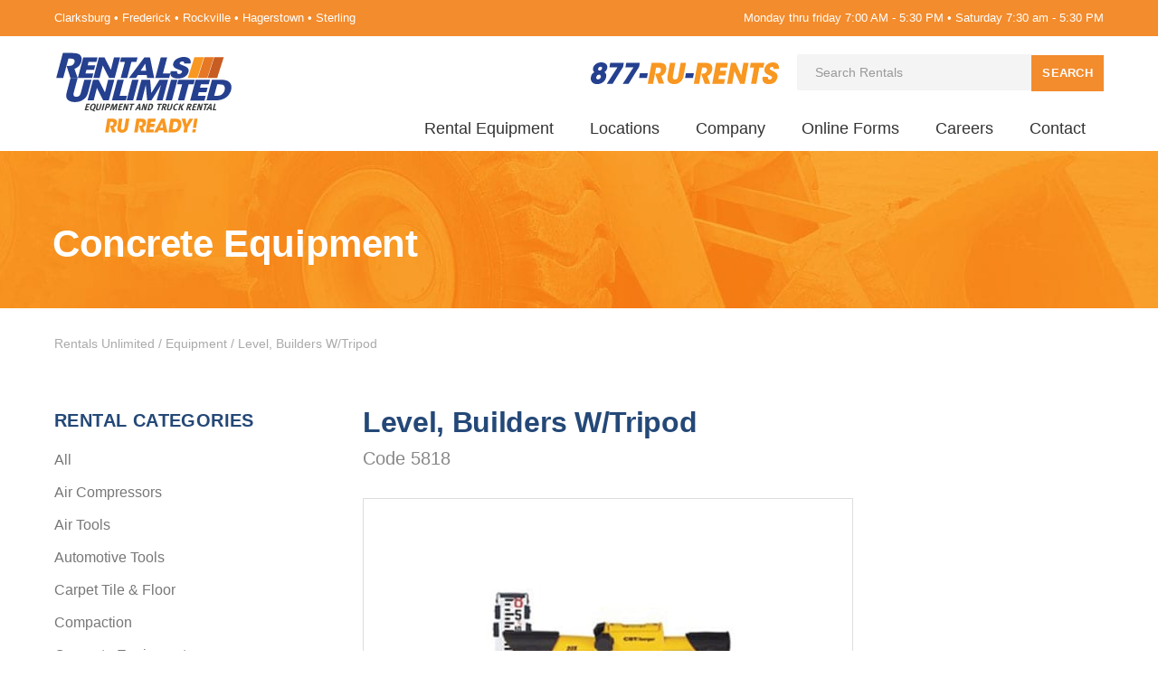

--- FILE ---
content_type: text/html; charset=UTF-8
request_url: https://www.rentalsunlimited.com/rental-equipment/level-builders-wtripod/
body_size: 12714
content:
<!doctype html>
<html lang="en-US">
<head>
<!-- Google GA4 tag (gtag.js) -->
<script async src="https://www.googletagmanager.com/gtag/js?id=G-KEQQ13RSYD"></script>
<script>
window.dataLayer = window.dataLayer || [];
function gtag(){dataLayer.push(arguments);}
gtag('js', new Date());
gtag('config', 'G-KEQQ13RSYD');
</script>
<!-- Google UA tag (gtag.js) -->
<script async src="https://www.googletagmanager.com/gtag/js?id=UA-70413905-1"></script>
<script>
window.dataLayer = window.dataLayer || [];
function gtag(){dataLayer.push(arguments);}
gtag('js', new Date());
gtag('config', 'UA-70413905-1');
</script>
<meta http-equiv="Content-Type" content="text/html; charset=UTF-8" />
<title>Level, Builders W/Tripod - Rentals Unlimited</title>
<!-- Mobile Specific Metas & Favicons -->
<meta name="viewport" content="width=1200" /><link rel="shortcut icon" href="https://www.rentalsunlimited.com/wp-content/uploads/favicon3.jpg"><link rel="apple-touch-icon" href="https://www.rentalsunlimited.com/wp-content/uploads/favicon3.jpg"><link rel="apple-touch-icon" sizes="120x120" href="https://www.rentalsunlimited.com/wp-content/uploads/favicon3.jpg"><link rel="apple-touch-icon" sizes="76x76" href="https://www.rentalsunlimited.com/wp-content/uploads/favicon3.jpg"><link rel="apple-touch-icon" sizes="152x152" href="https://www.rentalsunlimited.com/wp-content/uploads/favicon3.jpg"><script type="text/javascript">var rl_siteid = "4d5ec824-61e2-43e8-8d41-6efde254a1af";</script><script type="text/javascript" src="//cdn.rlets.com/capture_static/mms/mms.js" async="async"></script>
<!-- WordPress Stuff -->
<meta name='robots' content='index, follow, max-image-preview:large, max-snippet:-1, max-video-preview:-1' />
<!-- This site is optimized with the Yoast SEO plugin v26.6 - https://yoast.com/wordpress/plugins/seo/ -->
<title>Level, Builders W/Tripod - Rentals Unlimited</title>
<link rel="canonical" href="https://www.rentalsunlimited.com/rental-equipment/level-builders-wtripod/" />
<meta property="og:locale" content="en_US" />
<meta property="og:type" content="article" />
<meta property="og:title" content="Level, Builders W/Tripod - Rentals Unlimited" />
<meta property="og:url" content="https://www.rentalsunlimited.com/rental-equipment/level-builders-wtripod/" />
<meta property="og:site_name" content="Rentals Unlimited" />
<meta property="article:publisher" content="https://www.facebook.com/RentalsUnlimitedInc" />
<meta property="article:modified_time" content="2022-08-30T13:10:24+00:00" />
<meta property="og:image" content="https://www.rentalsunlimited.com/wp-content/uploads/5818.jpg" />
<meta property="og:image:width" content="700" />
<meta property="og:image:height" content="700" />
<meta property="og:image:type" content="image/jpeg" />
<meta name="twitter:card" content="summary_large_image" />
<script type="application/ld+json" class="yoast-schema-graph">{"@context":"https://schema.org","@graph":[{"@type":"WebPage","@id":"https://www.rentalsunlimited.com/rental-equipment/level-builders-wtripod/","url":"https://www.rentalsunlimited.com/rental-equipment/level-builders-wtripod/","name":"Level, Builders W/Tripod - Rentals Unlimited","isPartOf":{"@id":"https://www.rentalsunlimited.com/#website"},"primaryImageOfPage":{"@id":"https://www.rentalsunlimited.com/rental-equipment/level-builders-wtripod/#primaryimage"},"image":{"@id":"https://www.rentalsunlimited.com/rental-equipment/level-builders-wtripod/#primaryimage"},"thumbnailUrl":"https://www.rentalsunlimited.com/wp-content/uploads/5818.jpg","datePublished":"2015-10-28T22:06:01+00:00","dateModified":"2022-08-30T13:10:24+00:00","breadcrumb":{"@id":"https://www.rentalsunlimited.com/rental-equipment/level-builders-wtripod/#breadcrumb"},"inLanguage":"en-US","potentialAction":[{"@type":"ReadAction","target":["https://www.rentalsunlimited.com/rental-equipment/level-builders-wtripod/"]}]},{"@type":"ImageObject","inLanguage":"en-US","@id":"https://www.rentalsunlimited.com/rental-equipment/level-builders-wtripod/#primaryimage","url":"https://www.rentalsunlimited.com/wp-content/uploads/5818.jpg","contentUrl":"https://www.rentalsunlimited.com/wp-content/uploads/5818.jpg","width":700,"height":700,"caption":"5818"},{"@type":"BreadcrumbList","@id":"https://www.rentalsunlimited.com/rental-equipment/level-builders-wtripod/#breadcrumb","itemListElement":[{"@type":"ListItem","position":1,"name":"Home","item":"https://www.rentalsunlimited.com/"},{"@type":"ListItem","position":2,"name":"Level, Builders W/Tripod"}]},{"@type":"WebSite","@id":"https://www.rentalsunlimited.com/#website","url":"https://www.rentalsunlimited.com/","name":"Rentals Unlimited","description":"Professional and residential equipment rentals serving the DC Metro area since 1956","publisher":{"@id":"https://www.rentalsunlimited.com/#organization"},"potentialAction":[{"@type":"SearchAction","target":{"@type":"EntryPoint","urlTemplate":"https://www.rentalsunlimited.com/?s={search_term_string}"},"query-input":{"@type":"PropertyValueSpecification","valueRequired":true,"valueName":"search_term_string"}}],"inLanguage":"en-US"},{"@type":"Organization","@id":"https://www.rentalsunlimited.com/#organization","name":"Rentals Unlimited","url":"https://www.rentalsunlimited.com/","logo":{"@type":"ImageObject","inLanguage":"en-US","@id":"https://www.rentalsunlimited.com/#/schema/logo/image/","url":"https://www.rentalsunlimited.com/wp-content/uploads/logo_full_color.svg","contentUrl":"https://www.rentalsunlimited.com/wp-content/uploads/logo_full_color.svg","caption":"Rentals Unlimited"},"image":{"@id":"https://www.rentalsunlimited.com/#/schema/logo/image/"},"sameAs":["https://www.facebook.com/RentalsUnlimitedInc"]}]}</script>
<!-- / Yoast SEO plugin. -->
<link rel="alternate" type="application/rss+xml" title="Rentals Unlimited &raquo; Feed" href="https://www.rentalsunlimited.com/feed/" />
<link rel="alternate" type="application/rss+xml" title="Rentals Unlimited &raquo; Comments Feed" href="https://www.rentalsunlimited.com/comments/feed/" />
<link rel="alternate" title="oEmbed (JSON)" type="application/json+oembed" href="https://www.rentalsunlimited.com/wp-json/oembed/1.0/embed?url=https%3A%2F%2Fwww.rentalsunlimited.com%2Frental-equipment%2Flevel-builders-wtripod%2F" />
<link rel="alternate" title="oEmbed (XML)" type="text/xml+oembed" href="https://www.rentalsunlimited.com/wp-json/oembed/1.0/embed?url=https%3A%2F%2Fwww.rentalsunlimited.com%2Frental-equipment%2Flevel-builders-wtripod%2F&#038;format=xml" />
<style id='wp-img-auto-sizes-contain-inline-css' type='text/css'>
img:is([sizes=auto i],[sizes^="auto," i]){contain-intrinsic-size:3000px 1500px}
/*# sourceURL=wp-img-auto-sizes-contain-inline-css */
</style>
<style id='wp-block-library-inline-css' type='text/css'>
:root{--wp-block-synced-color:#7a00df;--wp-block-synced-color--rgb:122,0,223;--wp-bound-block-color:var(--wp-block-synced-color);--wp-editor-canvas-background:#ddd;--wp-admin-theme-color:#007cba;--wp-admin-theme-color--rgb:0,124,186;--wp-admin-theme-color-darker-10:#006ba1;--wp-admin-theme-color-darker-10--rgb:0,107,160.5;--wp-admin-theme-color-darker-20:#005a87;--wp-admin-theme-color-darker-20--rgb:0,90,135;--wp-admin-border-width-focus:2px}@media (min-resolution:192dpi){:root{--wp-admin-border-width-focus:1.5px}}.wp-element-button{cursor:pointer}:root .has-very-light-gray-background-color{background-color:#eee}:root .has-very-dark-gray-background-color{background-color:#313131}:root .has-very-light-gray-color{color:#eee}:root .has-very-dark-gray-color{color:#313131}:root .has-vivid-green-cyan-to-vivid-cyan-blue-gradient-background{background:linear-gradient(135deg,#00d084,#0693e3)}:root .has-purple-crush-gradient-background{background:linear-gradient(135deg,#34e2e4,#4721fb 50%,#ab1dfe)}:root .has-hazy-dawn-gradient-background{background:linear-gradient(135deg,#faaca8,#dad0ec)}:root .has-subdued-olive-gradient-background{background:linear-gradient(135deg,#fafae1,#67a671)}:root .has-atomic-cream-gradient-background{background:linear-gradient(135deg,#fdd79a,#004a59)}:root .has-nightshade-gradient-background{background:linear-gradient(135deg,#330968,#31cdcf)}:root .has-midnight-gradient-background{background:linear-gradient(135deg,#020381,#2874fc)}:root{--wp--preset--font-size--normal:16px;--wp--preset--font-size--huge:42px}.has-regular-font-size{font-size:1em}.has-larger-font-size{font-size:2.625em}.has-normal-font-size{font-size:var(--wp--preset--font-size--normal)}.has-huge-font-size{font-size:var(--wp--preset--font-size--huge)}.has-text-align-center{text-align:center}.has-text-align-left{text-align:left}.has-text-align-right{text-align:right}.has-fit-text{white-space:nowrap!important}#end-resizable-editor-section{display:none}.aligncenter{clear:both}.items-justified-left{justify-content:flex-start}.items-justified-center{justify-content:center}.items-justified-right{justify-content:flex-end}.items-justified-space-between{justify-content:space-between}.screen-reader-text{border:0;clip-path:inset(50%);height:1px;margin:-1px;overflow:hidden;padding:0;position:absolute;width:1px;word-wrap:normal!important}.screen-reader-text:focus{background-color:#ddd;clip-path:none;color:#444;display:block;font-size:1em;height:auto;left:5px;line-height:normal;padding:15px 23px 14px;text-decoration:none;top:5px;width:auto;z-index:100000}html :where(.has-border-color){border-style:solid}html :where([style*=border-top-color]){border-top-style:solid}html :where([style*=border-right-color]){border-right-style:solid}html :where([style*=border-bottom-color]){border-bottom-style:solid}html :where([style*=border-left-color]){border-left-style:solid}html :where([style*=border-width]){border-style:solid}html :where([style*=border-top-width]){border-top-style:solid}html :where([style*=border-right-width]){border-right-style:solid}html :where([style*=border-bottom-width]){border-bottom-style:solid}html :where([style*=border-left-width]){border-left-style:solid}html :where(img[class*=wp-image-]){height:auto;max-width:100%}:where(figure){margin:0 0 1em}html :where(.is-position-sticky){--wp-admin--admin-bar--position-offset:var(--wp-admin--admin-bar--height,0px)}@media screen and (max-width:600px){html :where(.is-position-sticky){--wp-admin--admin-bar--position-offset:0px}}
/*# sourceURL=wp-block-library-inline-css */
</style><style id='global-styles-inline-css' type='text/css'>
:root{--wp--preset--aspect-ratio--square: 1;--wp--preset--aspect-ratio--4-3: 4/3;--wp--preset--aspect-ratio--3-4: 3/4;--wp--preset--aspect-ratio--3-2: 3/2;--wp--preset--aspect-ratio--2-3: 2/3;--wp--preset--aspect-ratio--16-9: 16/9;--wp--preset--aspect-ratio--9-16: 9/16;--wp--preset--color--black: #000000;--wp--preset--color--cyan-bluish-gray: #abb8c3;--wp--preset--color--white: #ffffff;--wp--preset--color--pale-pink: #f78da7;--wp--preset--color--vivid-red: #cf2e2e;--wp--preset--color--luminous-vivid-orange: #ff6900;--wp--preset--color--luminous-vivid-amber: #fcb900;--wp--preset--color--light-green-cyan: #7bdcb5;--wp--preset--color--vivid-green-cyan: #00d084;--wp--preset--color--pale-cyan-blue: #8ed1fc;--wp--preset--color--vivid-cyan-blue: #0693e3;--wp--preset--color--vivid-purple: #9b51e0;--wp--preset--gradient--vivid-cyan-blue-to-vivid-purple: linear-gradient(135deg,rgb(6,147,227) 0%,rgb(155,81,224) 100%);--wp--preset--gradient--light-green-cyan-to-vivid-green-cyan: linear-gradient(135deg,rgb(122,220,180) 0%,rgb(0,208,130) 100%);--wp--preset--gradient--luminous-vivid-amber-to-luminous-vivid-orange: linear-gradient(135deg,rgb(252,185,0) 0%,rgb(255,105,0) 100%);--wp--preset--gradient--luminous-vivid-orange-to-vivid-red: linear-gradient(135deg,rgb(255,105,0) 0%,rgb(207,46,46) 100%);--wp--preset--gradient--very-light-gray-to-cyan-bluish-gray: linear-gradient(135deg,rgb(238,238,238) 0%,rgb(169,184,195) 100%);--wp--preset--gradient--cool-to-warm-spectrum: linear-gradient(135deg,rgb(74,234,220) 0%,rgb(151,120,209) 20%,rgb(207,42,186) 40%,rgb(238,44,130) 60%,rgb(251,105,98) 80%,rgb(254,248,76) 100%);--wp--preset--gradient--blush-light-purple: linear-gradient(135deg,rgb(255,206,236) 0%,rgb(152,150,240) 100%);--wp--preset--gradient--blush-bordeaux: linear-gradient(135deg,rgb(254,205,165) 0%,rgb(254,45,45) 50%,rgb(107,0,62) 100%);--wp--preset--gradient--luminous-dusk: linear-gradient(135deg,rgb(255,203,112) 0%,rgb(199,81,192) 50%,rgb(65,88,208) 100%);--wp--preset--gradient--pale-ocean: linear-gradient(135deg,rgb(255,245,203) 0%,rgb(182,227,212) 50%,rgb(51,167,181) 100%);--wp--preset--gradient--electric-grass: linear-gradient(135deg,rgb(202,248,128) 0%,rgb(113,206,126) 100%);--wp--preset--gradient--midnight: linear-gradient(135deg,rgb(2,3,129) 0%,rgb(40,116,252) 100%);--wp--preset--font-size--small: 13px;--wp--preset--font-size--medium: 20px;--wp--preset--font-size--large: 36px;--wp--preset--font-size--x-large: 42px;--wp--preset--spacing--20: 0.44rem;--wp--preset--spacing--30: 0.67rem;--wp--preset--spacing--40: 1rem;--wp--preset--spacing--50: 1.5rem;--wp--preset--spacing--60: 2.25rem;--wp--preset--spacing--70: 3.38rem;--wp--preset--spacing--80: 5.06rem;--wp--preset--shadow--natural: 6px 6px 9px rgba(0, 0, 0, 0.2);--wp--preset--shadow--deep: 12px 12px 50px rgba(0, 0, 0, 0.4);--wp--preset--shadow--sharp: 6px 6px 0px rgba(0, 0, 0, 0.2);--wp--preset--shadow--outlined: 6px 6px 0px -3px rgb(255, 255, 255), 6px 6px rgb(0, 0, 0);--wp--preset--shadow--crisp: 6px 6px 0px rgb(0, 0, 0);}:where(.is-layout-flex){gap: 0.5em;}:where(.is-layout-grid){gap: 0.5em;}body .is-layout-flex{display: flex;}.is-layout-flex{flex-wrap: wrap;align-items: center;}.is-layout-flex > :is(*, div){margin: 0;}body .is-layout-grid{display: grid;}.is-layout-grid > :is(*, div){margin: 0;}:where(.wp-block-columns.is-layout-flex){gap: 2em;}:where(.wp-block-columns.is-layout-grid){gap: 2em;}:where(.wp-block-post-template.is-layout-flex){gap: 1.25em;}:where(.wp-block-post-template.is-layout-grid){gap: 1.25em;}.has-black-color{color: var(--wp--preset--color--black) !important;}.has-cyan-bluish-gray-color{color: var(--wp--preset--color--cyan-bluish-gray) !important;}.has-white-color{color: var(--wp--preset--color--white) !important;}.has-pale-pink-color{color: var(--wp--preset--color--pale-pink) !important;}.has-vivid-red-color{color: var(--wp--preset--color--vivid-red) !important;}.has-luminous-vivid-orange-color{color: var(--wp--preset--color--luminous-vivid-orange) !important;}.has-luminous-vivid-amber-color{color: var(--wp--preset--color--luminous-vivid-amber) !important;}.has-light-green-cyan-color{color: var(--wp--preset--color--light-green-cyan) !important;}.has-vivid-green-cyan-color{color: var(--wp--preset--color--vivid-green-cyan) !important;}.has-pale-cyan-blue-color{color: var(--wp--preset--color--pale-cyan-blue) !important;}.has-vivid-cyan-blue-color{color: var(--wp--preset--color--vivid-cyan-blue) !important;}.has-vivid-purple-color{color: var(--wp--preset--color--vivid-purple) !important;}.has-black-background-color{background-color: var(--wp--preset--color--black) !important;}.has-cyan-bluish-gray-background-color{background-color: var(--wp--preset--color--cyan-bluish-gray) !important;}.has-white-background-color{background-color: var(--wp--preset--color--white) !important;}.has-pale-pink-background-color{background-color: var(--wp--preset--color--pale-pink) !important;}.has-vivid-red-background-color{background-color: var(--wp--preset--color--vivid-red) !important;}.has-luminous-vivid-orange-background-color{background-color: var(--wp--preset--color--luminous-vivid-orange) !important;}.has-luminous-vivid-amber-background-color{background-color: var(--wp--preset--color--luminous-vivid-amber) !important;}.has-light-green-cyan-background-color{background-color: var(--wp--preset--color--light-green-cyan) !important;}.has-vivid-green-cyan-background-color{background-color: var(--wp--preset--color--vivid-green-cyan) !important;}.has-pale-cyan-blue-background-color{background-color: var(--wp--preset--color--pale-cyan-blue) !important;}.has-vivid-cyan-blue-background-color{background-color: var(--wp--preset--color--vivid-cyan-blue) !important;}.has-vivid-purple-background-color{background-color: var(--wp--preset--color--vivid-purple) !important;}.has-black-border-color{border-color: var(--wp--preset--color--black) !important;}.has-cyan-bluish-gray-border-color{border-color: var(--wp--preset--color--cyan-bluish-gray) !important;}.has-white-border-color{border-color: var(--wp--preset--color--white) !important;}.has-pale-pink-border-color{border-color: var(--wp--preset--color--pale-pink) !important;}.has-vivid-red-border-color{border-color: var(--wp--preset--color--vivid-red) !important;}.has-luminous-vivid-orange-border-color{border-color: var(--wp--preset--color--luminous-vivid-orange) !important;}.has-luminous-vivid-amber-border-color{border-color: var(--wp--preset--color--luminous-vivid-amber) !important;}.has-light-green-cyan-border-color{border-color: var(--wp--preset--color--light-green-cyan) !important;}.has-vivid-green-cyan-border-color{border-color: var(--wp--preset--color--vivid-green-cyan) !important;}.has-pale-cyan-blue-border-color{border-color: var(--wp--preset--color--pale-cyan-blue) !important;}.has-vivid-cyan-blue-border-color{border-color: var(--wp--preset--color--vivid-cyan-blue) !important;}.has-vivid-purple-border-color{border-color: var(--wp--preset--color--vivid-purple) !important;}.has-vivid-cyan-blue-to-vivid-purple-gradient-background{background: var(--wp--preset--gradient--vivid-cyan-blue-to-vivid-purple) !important;}.has-light-green-cyan-to-vivid-green-cyan-gradient-background{background: var(--wp--preset--gradient--light-green-cyan-to-vivid-green-cyan) !important;}.has-luminous-vivid-amber-to-luminous-vivid-orange-gradient-background{background: var(--wp--preset--gradient--luminous-vivid-amber-to-luminous-vivid-orange) !important;}.has-luminous-vivid-orange-to-vivid-red-gradient-background{background: var(--wp--preset--gradient--luminous-vivid-orange-to-vivid-red) !important;}.has-very-light-gray-to-cyan-bluish-gray-gradient-background{background: var(--wp--preset--gradient--very-light-gray-to-cyan-bluish-gray) !important;}.has-cool-to-warm-spectrum-gradient-background{background: var(--wp--preset--gradient--cool-to-warm-spectrum) !important;}.has-blush-light-purple-gradient-background{background: var(--wp--preset--gradient--blush-light-purple) !important;}.has-blush-bordeaux-gradient-background{background: var(--wp--preset--gradient--blush-bordeaux) !important;}.has-luminous-dusk-gradient-background{background: var(--wp--preset--gradient--luminous-dusk) !important;}.has-pale-ocean-gradient-background{background: var(--wp--preset--gradient--pale-ocean) !important;}.has-electric-grass-gradient-background{background: var(--wp--preset--gradient--electric-grass) !important;}.has-midnight-gradient-background{background: var(--wp--preset--gradient--midnight) !important;}.has-small-font-size{font-size: var(--wp--preset--font-size--small) !important;}.has-medium-font-size{font-size: var(--wp--preset--font-size--medium) !important;}.has-large-font-size{font-size: var(--wp--preset--font-size--large) !important;}.has-x-large-font-size{font-size: var(--wp--preset--font-size--x-large) !important;}
/*# sourceURL=global-styles-inline-css */
</style>
<style id='classic-theme-styles-inline-css' type='text/css'>
/*! This file is auto-generated */
.wp-block-button__link{color:#fff;background-color:#32373c;border-radius:9999px;box-shadow:none;text-decoration:none;padding:calc(.667em + 2px) calc(1.333em + 2px);font-size:1.125em}.wp-block-file__button{background:#32373c;color:#fff;text-decoration:none}
/*# sourceURL=/wp-includes/css/classic-themes.min.css */
</style>
<!-- <link rel='stylesheet' id='contact-form-7-css' href='https://www.rentalsunlimited.com/wp-content/plugins/contact-form-7/includes/css/styles.css' type='text/css' media='all' /> -->
<!-- <link rel='stylesheet' id='parent-style-css' href='https://www.rentalsunlimited.com/wp-content/themes/unicon-2.9.1/style.css' type='text/css' media='all' /> -->
<!-- <link rel='stylesheet' id='stylesheet-css' href='https://www.rentalsunlimited.com/wp-content/themes/unicon-child/style.css' type='text/css' media='all' /> -->
<!-- <link rel='stylesheet' id='js_composer_front-css' href='https://www.rentalsunlimited.com/wp-content/plugins/js_composer/assets/css/js_composer.min.css' type='text/css' media='all' /> -->
<!-- <link rel='stylesheet' id='shortcodes-css' href='https://www.rentalsunlimited.com/wp-content/themes/unicon-2.9.1/framework/css/shortcodes.css' type='text/css' media='all' /> -->
<!-- <link rel='stylesheet' id='responsive-css' href='https://www.rentalsunlimited.com/wp-content/themes/unicon-2.9.1/framework/css/responsive.css' type='text/css' media='all' /> -->
<link rel="stylesheet" type="text/css" href="//www.rentalsunlimited.com/wp-content/cache/wpfc-minified/8kdbypil/c4ehu.css" media="all"/>
<script src='//www.rentalsunlimited.com/wp-content/cache/wpfc-minified/796lb5ph/c4ehu.js' type="text/javascript"></script>
<!-- <script type="text/javascript" src="https://www.rentalsunlimited.com/wp-includes/js/jquery/jquery.min.js" id="jquery-core-js"></script> -->
<!-- <script type="text/javascript" src="https://www.rentalsunlimited.com/wp-includes/js/jquery/jquery-migrate.min.js" id="jquery-migrate-js"></script> -->
<script></script><link rel="https://api.w.org/" href="https://www.rentalsunlimited.com/wp-json/" /><link rel="EditURI" type="application/rsd+xml" title="RSD" href="https://www.rentalsunlimited.com/xmlrpc.php?rsd" />
<meta name="generator" content="WordPress 6.9" />
<link rel='shortlink' href='https://www.rentalsunlimited.com/?p=3422' />
<style type="text/css">
body{font:14px,Arial,Helvetica,sans-serif;color:#838383;line-height:22px;}.wrapall,.boxed-layout{background-color:#ffffff;}body.page-template-page-blank-php{background:#ffffff !important;}h1,.title-h1{font:28px,Arial,Helvetica,sans-serif;color:#ffffff;}h2{font:24px,Arial,Helvetica,sans-serif;color:#ffffff;}h3{font:20px,Arial,Helvetica,sans-serif;color:#ffffff;}h4{font:16px,Arial,Helvetica,sans-serif;color:#ffffff;}h5{font:16px,Arial,Helvetica,sans-serif;color:#ffffff;}h6{font:16px,Arial,Helvetica,sans-serif;color:#ffffff;}.title{font-family:'',Arial,Helvetica,sans-serif;}h1 a,h2 a,h3 a,h4 a,h5 a,h6 a{font-weight:inherit;color:inherit;}h1 a:hover,h2 a:hover,h3 a:hover,h4 a:hover,h5 a:hover,h6 a:hover,a:hover h1,a:hover h2,a:hover h3,a:hover h4,a:hover h5,a:hover h6{color:#3e72a0;}a{color:#204372;}a:hover{color:#3e72a0;}input[type='text'],input[type='password'],input[type='email'],input[type='tel'],input[type='date'],input[type='number'],textarea,select{font-family:,Arial,Helvetica,sans-serif;font-size:14px;}#sidebar .widget h3{font:14px,Arial,Helvetica,sans-serif;color:#444444;}.container .twelve.alt.sidebar-right,.container .twelve.alt.sidebar-left,#sidebar.sidebar-right #sidebar-widgets,#sidebar.sidebar-left #sidebar-widgets{border-color:#efefef;}#topbar{background:#f38c2d;color:#ffffff;}#topbar a{color:#ffffff;}#topbar a:hover{color:#d87b08;}@media only screen and (max-width:767px){#topbar .topbar-col1{background:#f38c2d;}} #navigation > ul > li > a{font:13px,Arial,Helvetica,sans-serif;color:#9b9b9b;}#navigation > ul > li:hover > a,#navigation > ul > li > a:hover{color:#204372;}#navigation li.current-menu-item > a:hover,#navigation li.current-page-ancestor > a:hover,#navigation li.current-menu-ancestor > a:hover,#navigation li.current-menu-parent > a:hover,#navigation li.current_page_ancestor > a:hover,#navigation > ul > li.sfHover > a{color:#204372;}#navigation li.current-menu-item > a,#navigation li.current-page-ancestor > a,#navigation li.current-menu-ancestor > a,#navigation li.current-menu-parent > a,#navigation li.current_page_ancestor > a{color:#204372;}#navigation ul li:hover{border-color:#204372;}#navigation li.current-menu-item,#navigation li.current-page-ancestor,#navigation li.current-menu-ancestor,#navigation li.current-menu-parent,#navigation li.current_page_ancestor{border-color:#204372;}#navigation .sub-menu{background:#204372;}#navigation .sub-menu li a{font:13px,Arial,Helvetica,sans-serif;color:#8da8cd;}#navigation .sub-menu li a:hover{color:#ffffff;}#navigation .sub-menu li.current_page_item > a,#navigation .sub-menu li.current_page_item > a:hover,#navigation .sub-menu li.current-menu-item > a,#navigation .sub-menu li.current-menu-item > a:hover,#navigation .sub-menu li.current-page-ancestor > a,#navigation .sub-menu li.current-page-ancestor > a:hover,#navigation .sub-menu li.current-menu-ancestor > a,#navigation .sub-menu li.current-menu-ancestor > a:hover,#navigation .sub-menu li.current-menu-parent > a,#navigation .sub-menu li.current-menu-parent > a:hover,#navigation .sub-menu li.current_page_ancestor > a,#navigation .sub-menu li.current_page_ancestor > a:hover{color:#ffffff;}#navigation .sub-menu li a,#navigation .sub-menu ul li a{border-color:;}#navigation > ul > li.megamenu > ul.sub-menu{background:#204372;border-color:#204372;}#navigation > ul > li.megamenu > ul > li{border-right-color:!important;}#navigation > ul > li.megamenu ul li a{color:#8da8cd;}#navigation > ul > li.megamenu > ul > li > a{color:#ffffff;}#navigation > ul > li.megamenu > ul ul li a:hover,#header #navigation > ul > li.megamenu > ul ul li.current-menu-item a{color:#ffffff !important;background-color:#333333 !important;} #search-btn,#shopping-btn,#close-search-btn{color:#bbbbbb;}#search-btn:hover,#shopping-btn:hover,#close-search-btn:hover{color:#999999;}#slogan{font:400 20px Open Sans,Arial,Helvetica,sans-serif;color:#777777;margin-top:26px;} #mobile-navigation{background:#204372;}#mobile-navigation ul li a{font:13px,Arial,Helvetica,sans-serif;color:#8da8cd;border-bottom-color:!important;}#mobile-navigation ul li a:hover,#mobile-navigation ul li a:hover [class^='fa-'],#mobile-navigation li.open > a,#mobile-navigation ul li.current-menu-item > a,#mobile-navigation ul li.current-menu-ancestor > a{color:#ffffff;}body #mobile-navigation li.open > a [class^='fa-']{color:#ffffff;}#mobile-navigation form,#mobile-navigation form input{background:#ffffff;color:#ababab;}#mobile-navigation form:before{color:#ababab;}#mobile-header{background:#ffffff;height:90px;}#mobile-navigation-btn,#mobile-cart-btn,#mobile-shopping-btn{color:#bbbbbb;line-height:90px;}#mobile-navigation-btn:hover,#mobile-cart-btn:hover,#mobile-shopping-btn:hover{color:#999999;}#mobile-header .logo{margin-top:0;} #header.header-v1{min-height:90px;background:#ffffff;}.header-v1 .logo{margin-top:0;}.header-v1 #navigation > ul > li{height:90px;padding-top:0;}.header-v1 #navigation .sub-menu{top:90px;}.header-v1 .header-icons-divider{line-height:90px;background:#efefef;}#header.header-v1 .widget_shopping_cart{top:90px;}.header-v1 #search-btn,.header-v1 #close-search-btn,.header-v1 #shopping-btn{line-height:90px;}.header-v1 #search-top,.header-v1 #search-top input{height:90px;}.header-v1 #search-top input{color:#f3f3f3;font-family:,Arial,Helvetica,sans-serif;} #header.header-v3{background:#ffffff;}.header-v3 .navigation-wrap{background:#ffffff;border-top:1px solid #efefef;}.header-v3 .logo{margin-top:30px;margin-bottom:30px;} #header.header-v4{background:#ffffff;}.header-v4 .navigation-wrap{background:#ffffff;border-top:1px solid #efefef;}.header-v4 .logo{margin-top:30px;margin-bottom:30px;} #transparentimage{padding:90px 0 0 0;}.header-is-transparent #mobile-navigation{top:90px;} .stuck{background:#ffffff;} .titlebar h1,.title-h1{font:22px,Arial,Helvetica,sans-serif;color:#777777;}#fulltitle{background:#f9f9f9;border-bottom:1px solid #efefef;}#breadcrumbs{margin-top:6px;}#breadcrumbs,#breadcrumbs a{font:13px,Arial,Helvetica,sans-serif;color:#aaaaaa;}#breadcrumbs a:hover{color:#666666;}#fullimagecenter h1,#transparentimage h1,#fullimagecenter .title-h1,#transparentimage .title-h1{font:42px,Arial,Helvetica,sans-serif;color:#ffffff;text-transform:;letter-spacing:1px;text-align:left;} #footer .widget h3{font:13px,Arial,Helvetica,sans-serif;color:#ffffff;}#footer{color:#849aba;border-top:0 none;}#footer{background-color:#204372;}#footer a,#footer .widget ul li:after{color:#849aba;}#footer a:hover,#footer .widget ul li:hover:after{color:#ffffff;}#footer .widget ul li{border-bottom-color:;} #copyright{background:#1b1b1b;color:#777777;}#copyright a{color:#999999;}#copyright a:hover{color:#cccccc;} .highlight{color:#f38c2d !important;}::selection{background:#f38c2d;}::-moz-selection{background:#f38c2d;}#shopping-btn span{background:#f38c2d;}.blog-page .post h1 a:hover,.blog-page .post h2 a:hover{color:#f38c2d;}.entry-image .entry-overlay{background:#f38c2d;}.entry-quote a:hover{background:#f38c2d;}.entry-link a:hover{background:#f38c2d;}.blog-single .entry-tags a:hover{color:#f38c2d;}.sharebox ul li a:hover{color:#f38c2d;}.commentlist li.bypostauthor .comment-text{border-color:#f38c2d;}#pagination .current a{background:#f38c2d;}#filters ul li a:hover{color:#f38c2d;}#filters ul li a.active{color:#f38c2d;}#back-to-top a:hover{background-color:#f38c2d;}#sidebar .widget ul li a:hover{color:#f38c2d;}#sidebar .widget ul li:hover:after{color:#f38c2d;}.widget_tag_cloud a:hover,.widget_product_tag_cloud a:hover{background:#f38c2d;border-color:#f38c2d;}.widget_portfolio .portfolio-widget-item .portfolio-overlay{background:#f38c2d;}#sidebar .widget_nav_menu ul li a:hover{color:#f38c2d;}#footer .widget_tag_cloud a:hover,#footer .widget_product_tag_cloud a:hover{background:#f38c2d;border-color:#f38c2d;} .box.style-2{border-top-color:#f38c2d;}.box.style-4{border-color:#f38c2d;}.box.style-6{background:#f38c2d;}a.button,input[type=submit],button,.minti_button{background:#f38c2d;border-color:#f38c2d;}a.button.color-2{color:#f38c2d;border-color:#f38c2d;}a.button.color-3{background:#f38c2d;border-color:#f38c2d;}a.button.color-9{color:#f38c2d;}a.button.color-6:hover{background:#f38c2d;border-color:#f38c2d;}a.button.color-7:hover{background:#f38c2d;border-color:#f38c2d;}.counter-number{color:#f38c2d;}.divider-title.align-center:after,.divider-title.align-left:after{background-color:#f38c2d}.divider5{border-bottom-color:#f38c2d;}.dropcap.dropcap-circle{background-color:#f38c2d;}.dropcap.dropcap-box{background-color:#f38c2d;}.dropcap.dropcap-color{color:#f38c2d;}.toggle .toggle-title.active,.color-light .toggle .toggle-title.active{background:#f38c2d;border-color:#f38c2d;}.iconbox-style-1.icon-color-accent i.boxicon,.iconbox-style-2.icon-color-accent i.boxicon,.iconbox-style-3.icon-color-accent i.boxicon,.iconbox-style-8.icon-color-accent i.boxicon,.iconbox-style-9.icon-color-accent i.boxicon{color:#f38c2d!important;}.iconbox-style-4.icon-color-accent i.boxicon,.iconbox-style-5.icon-color-accent i.boxicon,.iconbox-style-6.icon-color-accent i.boxicon,.iconbox-style-7.icon-color-accent i.boxicon,.flip .icon-color-accent.card .back{background:#f38c2d;}.latest-blog .blog-item .blog-overlay{background:#f38c2d;}.latest-blog .blog-item .blog-pic i{color:#f38c2d;}.latest-blog .blog-item h4 a:hover{color:#f38c2d;}.progressbar .progress-percentage{background:#f38c2d;}.wpb_widgetised_column .widget ul li a:hover{color:#f38c2d;}.wpb_widgetised_column .widget ul li:hover:after{color:#f38c2d;}.wpb_accordion .wpb_accordion_wrapper .ui-state-active .ui-icon{background-color:#f38c2d;}.wpb_accordion .wpb_accordion_wrapper .ui-state-active.wpb_accordion_header a{color:#f38c2d;}.wpb_accordion .wpb_accordion_wrapper .wpb_accordion_header a:hover,.wpb_accordion .wpb_accordion_wrapper .wpb_accordion_header a:hover .ui-state-default .ui-icon{color:#f38c2d;}.wpb_accordion .wpb_accordion_wrapper .wpb_accordion_header:hover .ui-icon{background-color:#f38c2d!important;}.wpb_content_element.wpb_tabs .wpb_tabs_nav li.ui-tabs-active{border-bottom-color:#f38c2d;}.portfolio-item h4 a:hover{color:#f38c2d;}.portfolio-filters ul li a:hover{color:#f38c2d;}.portfolio-filters ul li a.active{color:#f38c2d;}.portfolio-overlay-icon .portfolio-overlay{background:#f38c2d;}.portfolio-overlay-icon i{color:#f38c2d;}.portfolio-overlay-effect .portfolio-overlay{background:#f38c2d;}.portfolio-overlay-name .portfolio-overlay{background:#f38c2d;}.portfolio-detail-attributes ul li a:hover{color:#f38c2d;}a.catimage:hover .catimage-text{background:#f38c2d;} .products li h3{font:14px,Arial,Helvetica,sans-serif;color:#838383;}.woocommerce .button.checkout-button{background:#f38c2d;border-color:#f38c2d;}.woocommerce .products .onsale{background:#f38c2d;}.product .onsale{background:#f38c2d;}button.single_add_to_cart_button:hover{background:#f38c2d;}.woocommerce-tabs > ul > li.active a{color:#f38c2d;border-bottom-color:#f38c2d;}p.stars a:hover{background:#f38c2d;}p.stars a.active,p.stars a.active:after{background:#f38c2d;}.product_list_widget a{color:#f38c2d;}.woocommerce .widget_layered_nav li.chosen a{color:#f38c2d!important;}.woocommerce .widget_product_categories > ul > li.current-cat > a{color:#f38c2d!important;}.woocommerce .widget_product_categories > ul > li.current-cat:after{color:#f38c2d!important;}.woocommerce-message{background:#f38c2d;}.bbp-topics-front ul.super-sticky .bbp-topic-title:before,.bbp-topics ul.super-sticky .bbp-topic-title:before,.bbp-topics ul.sticky .bbp-topic-title:before,.bbp-forum-content ul.sticky .bbp-topic-title:before{color:#f38c2d!important;}#subscription-toggle a:hover{background:#f38c2d;}.bbp-pagination-links span.current{background:#f38c2d;}div.wpcf7-mail-sent-ok,div.wpcf7-mail-sent-ng,div.wpcf7-spam-blocked,div.wpcf7-validation-errors{background:#f38c2d;}.wpcf7-not-valid{border-color:#f38c2d !important;}.products .button.add_to_cart_button{color:#f38c2d!important;}.minti_list.color-accent li:before{color:#f38c2d!important;}.blogslider_text .post-categories li a{background-color:#f38c2d;}.minti_zooming_slider .flex-control-nav li .minti_zooming_slider_ghost{background-color:#f38c2d;}.minti_carousel.pagination_numbers .owl-dots .owl-dot.active{background-color:#f38c2d;}.wpb_content_element.wpb_tour .wpb_tabs_nav li.ui-tabs-active,.color-light .wpb_content_element.wpb_tour .wpb_tabs_nav li.ui-tabs-active{background-color:#f38c2d;}.masonry_icon i{color:#f38c2d;}.woocommerce-MyAccount-navigation-link.is-active a{color:#204372;} .font-special,.button,.counter-title,h6,.wpb_accordion .wpb_accordion_wrapper .wpb_accordion_header a,.pricing-plan .pricing-plan-head h3,a.catimage,.divider-title,button,input[type='submit'],input[type='reset'],input[type='button'],.vc_pie_chart h4,.page-404 h3,.minti_masonrygrid_item h4{font-family:'',Arial,Helvetica,sans-serif;}.ui-helper-reset{line-height:22px;} @media only screen and (max-width:767px){#topbar{display:none !important;}}@media only screen and (max-width:959px){#header,.sticky-wrapper{display:none;}#mobile-header{display:inherit}}
</style><meta name="generator" content="Powered by WPBakery Page Builder - drag and drop page builder for WordPress."/>
<noscript><style> .wpb_animate_when_almost_visible { opacity: 1; }</style></noscript></head>
<body class="wp-singular rental-equipment-template-default single single-rental-equipment postid-3422 wp-theme-unicon-291 wp-child-theme-unicon-child smooth-scroll wpb-js-composer js-comp-ver-7.7.2 vc_responsive">
<div class="site-wrapper wrapall">
<div id="topbar" class="header-v2 clearfix">
<div class="container">
<div class="sixteen columns">
<div class="topbar-col1">
<div id="custom_html-3" class="widget_text widget widget_custom_html"><div class="textwidget custom-html-widget">Clarksburg • Frederick • Rockville • Hagerstown • Sterling</div></div>							</div>
<div class="topbar-col2">
<div id="custom_html-4" class="widget_text widget widget_custom_html"><div class="textwidget custom-html-widget">Monday thru friday 7:00 AM - 5:30 PM • Saturday 7:30 am - 5:30 PM</div></div> 			</div>
</div>
</div>
</div>
<header id="header" class="header header-v1 clearfix">
<div class="container">
<div id="logo-navigation" class="sixteen columns">
<div id="logo" class="logo">
<a href="https://www.rentalsunlimited.com/"><img src="https://www.rentalsunlimited.com/wp-content/uploads/logo_full_color.svg" alt="Rentals Unlimited" class="logo_standard" /></a>
<a href="https://www.rentalsunlimited.com/"><img src="https://www.rentalsunlimited.com/wp-content/uploads/logo.svg" alt="Rentals Unlimited" class="logo_transparent" /></a>					<a href="https://www.rentalsunlimited.com/"><img src="https://www.rentalsunlimited.com/wp-content/uploads/logo_full_color.svg" width="0" height="0" alt="Rentals Unlimited" class="logo_retina" /></a>					<a href="https://www.rentalsunlimited.com/"><img src="https://www.rentalsunlimited.com/wp-content/uploads/logo.svg" width="" height="" alt="Rentals Unlimited" class="logo_retina_transparent" /></a>							</div>
<div id="navigation" class="clearfix">			
<div id="custom_html-5" class="widget_text widget widget_custom_html"><div class="textwidget custom-html-widget"><div id="topbar-search">
<ul>
<li><a href="tel:8777873687"><img class="phonenumber-head" src="/wp-content/uploads/logo_877_ru_rents_color.svg"/></a></li>
</ul>
<div id="rental-search-top">
<form action="https://www.rentalsunlimited.com/" id="searchform" method="get">
<input type="text" class="rental-search-box-top" id="s" name="s" value="Search Rentals" onfocus="if(this.value=='Search Rentals')this.value='';" onblur="if(this.value=='')this.value='Search Rentals';" autocomplete="off">
<input type="submit" value="Search" id="searchsubmit">
</form>
</div>
</div></div></div>				
<div class="header-icons">
<!--  -->
</div>	
<ul id="nav" class="menu"><li id="menu-item-1425" class="megamenu columns-4 menu-item menu-item-type-taxonomy menu-item-object-category current-rental-equipment-ancestor current-menu-parent current-rental-equipment-parent menu-item-has-children menu-item-1425"><a href="https://www.rentalsunlimited.com/category/rental-equipment/">Rental Equipment</a>
<ul class="sub-menu">
<li id="menu-item-3713" class="menu-item menu-item-type-taxonomy menu-item-object-category menu-item-3713"><a href="https://www.rentalsunlimited.com/category/rental-equipment/air-compressors/">Air Compressors</a></li>
<li id="menu-item-3716" class="menu-item menu-item-type-taxonomy menu-item-object-category menu-item-3716"><a href="https://www.rentalsunlimited.com/category/rental-equipment/automotive-tools/">Automotive Tools</a></li>
<li id="menu-item-3717" class="menu-item menu-item-type-taxonomy menu-item-object-category menu-item-3717"><a href="https://www.rentalsunlimited.com/category/rental-equipment/carpet-tile-floor/">Carpet Tile &#038; Floor</a></li>
<li id="menu-item-3714" class="menu-item menu-item-type-taxonomy menu-item-object-category menu-item-3714"><a href="https://www.rentalsunlimited.com/category/rental-equipment/air-tools/">Air Tools</a></li>
<li id="menu-item-3718" class="menu-item menu-item-type-taxonomy menu-item-object-category menu-item-3718"><a href="https://www.rentalsunlimited.com/category/rental-equipment/compaction/">Compaction</a></li>
<li id="menu-item-3719" class="menu-item menu-item-type-taxonomy menu-item-object-category current-rental-equipment-ancestor current-menu-parent current-rental-equipment-parent menu-item-3719"><a href="https://www.rentalsunlimited.com/category/rental-equipment/concrete-equipment/">Concrete Equipment</a></li>
<li id="menu-item-3720" class="menu-item menu-item-type-taxonomy menu-item-object-category menu-item-3720"><a href="https://www.rentalsunlimited.com/category/rental-equipment/earth-moving-equipment/">Earth Moving Equipment</a></li>
<li id="menu-item-3721" class="menu-item menu-item-type-taxonomy menu-item-object-category menu-item-3721"><a href="https://www.rentalsunlimited.com/category/rental-equipment/forklifts/">Forklifts</a></li>
<li id="menu-item-3722" class="menu-item menu-item-type-taxonomy menu-item-object-category menu-item-3722"><a href="https://www.rentalsunlimited.com/category/rental-equipment/generators/">Generators</a></li>
<li id="menu-item-3723" class="menu-item menu-item-type-taxonomy menu-item-object-category menu-item-3723"><a href="https://www.rentalsunlimited.com/category/rental-equipment/heating-cooling/">Heating &#038; Cooling</a></li>
<li id="menu-item-3724" class="menu-item menu-item-type-taxonomy menu-item-object-category menu-item-3724"><a href="https://www.rentalsunlimited.com/category/rental-equipment/ladders/">Ladders</a></li>
<li id="menu-item-3725" class="menu-item menu-item-type-taxonomy menu-item-object-category menu-item-3725"><a href="https://www.rentalsunlimited.com/category/rental-equipment/lawn-garden/">Lawn &#038; Garden</a></li>
<li id="menu-item-3726" class="menu-item menu-item-type-taxonomy menu-item-object-category menu-item-3726"><a href="https://www.rentalsunlimited.com/category/rental-equipment/lifts/">Lifts</a></li>
<li id="menu-item-3727" class="menu-item menu-item-type-taxonomy menu-item-object-category menu-item-3727"><a href="https://www.rentalsunlimited.com/category/rental-equipment/lighting/">Lighting</a></li>
<li id="menu-item-3728" class="menu-item menu-item-type-taxonomy menu-item-object-category menu-item-3728"><a href="https://www.rentalsunlimited.com/category/rental-equipment/material-handling/">Material Handling</a></li>
<li id="menu-item-3729" class="menu-item menu-item-type-taxonomy menu-item-object-category menu-item-3729"><a href="https://www.rentalsunlimited.com/category/rental-equipment/painting/">Painting</a></li>
<li id="menu-item-3730" class="menu-item menu-item-type-taxonomy menu-item-object-category menu-item-3730"><a href="https://www.rentalsunlimited.com/category/rental-equipment/plumbers-tools/">Plumbers Tools</a></li>
<li id="menu-item-3731" class="menu-item menu-item-type-taxonomy menu-item-object-category menu-item-3731"><a href="https://www.rentalsunlimited.com/category/rental-equipment/miscellaneous-tools/">Miscellaneous Tools</a></li>
<li id="menu-item-3732" class="menu-item menu-item-type-taxonomy menu-item-object-category menu-item-3732"><a href="https://www.rentalsunlimited.com/category/rental-equipment/pressure-washers/">Pressure Washers</a></li>
<li id="menu-item-3733" class="menu-item menu-item-type-taxonomy menu-item-object-category menu-item-3733"><a href="https://www.rentalsunlimited.com/category/rental-equipment/pumps/">Pumps</a></li>
<li id="menu-item-3734" class="menu-item menu-item-type-taxonomy menu-item-object-category menu-item-3734"><a href="https://www.rentalsunlimited.com/category/rental-equipment/sandblasting/">Sandblasting</a></li>
<li id="menu-item-3735" class="menu-item menu-item-type-taxonomy menu-item-object-category menu-item-3735"><a href="https://www.rentalsunlimited.com/category/rental-equipment/scaffolding/">Scaffolding</a></li>
<li id="menu-item-3737" class="menu-item menu-item-type-taxonomy menu-item-object-category menu-item-3737"><a href="https://www.rentalsunlimited.com/category/rental-equipment/welding/">Welding</a></li>
<li id="menu-item-3738" class="menu-item menu-item-type-taxonomy menu-item-object-category current-rental-equipment-ancestor current-menu-parent current-rental-equipment-parent menu-item-3738"><a href="https://www.rentalsunlimited.com/category/rental-equipment/">View All</a></li>
</ul>
</li>
<li id="menu-item-4875" class="megamenu columns-5 menu-item menu-item-type-custom menu-item-object-custom menu-item-has-children menu-item-4875"><a href="https://www.rentalsunlimited.com/locations/clarksburg-maryland/">Locations</a>
<ul class="sub-menu">
<li id="menu-item-234" class="menu-item menu-item-type-post_type menu-item-object-page menu-item-234"><a href="https://www.rentalsunlimited.com/clarksburg-maryland/">Clarksburg, Maryland</a></li>
<li id="menu-item-233" class="menu-item menu-item-type-post_type menu-item-object-page menu-item-233"><a href="https://www.rentalsunlimited.com/rockville-maryland/">Rockville, Maryland</a></li>
<li id="menu-item-232" class="menu-item menu-item-type-post_type menu-item-object-page menu-item-232"><a href="https://www.rentalsunlimited.com/frederick-maryland/">Frederick, Maryland</a></li>
<li id="menu-item-231" class="menu-item menu-item-type-post_type menu-item-object-page menu-item-231"><a href="https://www.rentalsunlimited.com/hagerstown-maryland/">Hagerstown, Maryland</a></li>
<li id="menu-item-230" class="menu-item menu-item-type-post_type menu-item-object-page menu-item-230"><a href="https://www.rentalsunlimited.com/sterling-virginia/">Sterling, Virginia</a></li>
</ul>
</li>
<li id="menu-item-249" class="menu-item menu-item-type-post_type menu-item-object-page menu-item-249"><a href="https://www.rentalsunlimited.com/company/">Company</a></li>
<li id="menu-item-227" class="menu-item menu-item-type-post_type menu-item-object-page menu-item-227"><a href="https://www.rentalsunlimited.com/online-forms/">Online Forms</a></li>
<li id="menu-item-226" class="menu-item menu-item-type-post_type menu-item-object-page menu-item-226"><a href="https://www.rentalsunlimited.com/careers/">Careers</a></li>
<li id="menu-item-12739" class="menu-item menu-item-type-post_type menu-item-object-page menu-item-12739"><a href="https://www.rentalsunlimited.com/contact-us/">Contact</a></li>
</ul>			</div>
</div>
</div>	
</header>
<div id="mobile-header" class="mobile-header-v1">
<div class="container">
<div class="sixteen columns">
<div id="mobile-logo" class="logo">
<a href="https://www.rentalsunlimited.com/"><img src="https://www.rentalsunlimited.com/wp-content/uploads/logo_full_color.svg" alt="Rentals Unlimited" class="logo_standard" /></a>
<a href="https://www.rentalsunlimited.com/"><img src="https://www.rentalsunlimited.com/wp-content/uploads/logo_full_color.svg" width="0" height="0" alt="Rentals Unlimited" class="logo_retina" /></a>							</div>
<a href="#" id="mobile-navigation-btn"><i class="fa fa-bars"></i></a>
</div>
</div>
</div>
<div id="mobile-navigation">
<div class="container">
<div class="sixteen columns">
<div class="menu-mega-menu-container"><ul id="mobile-nav" class="menu"><li class="megamenu columns-4 menu-item menu-item-type-taxonomy menu-item-object-category current-rental-equipment-ancestor current-menu-parent current-rental-equipment-parent menu-item-has-children menu-item-1425"><a href="https://www.rentalsunlimited.com/category/rental-equipment/">Rental Equipment</a>
<ul class="sub-menu">
<li class="menu-item menu-item-type-taxonomy menu-item-object-category menu-item-3713"><a href="https://www.rentalsunlimited.com/category/rental-equipment/air-compressors/">Air Compressors</a></li>
<li class="menu-item menu-item-type-taxonomy menu-item-object-category menu-item-3716"><a href="https://www.rentalsunlimited.com/category/rental-equipment/automotive-tools/">Automotive Tools</a></li>
<li class="menu-item menu-item-type-taxonomy menu-item-object-category menu-item-3717"><a href="https://www.rentalsunlimited.com/category/rental-equipment/carpet-tile-floor/">Carpet Tile &#038; Floor</a></li>
<li class="menu-item menu-item-type-taxonomy menu-item-object-category menu-item-3714"><a href="https://www.rentalsunlimited.com/category/rental-equipment/air-tools/">Air Tools</a></li>
<li class="menu-item menu-item-type-taxonomy menu-item-object-category menu-item-3718"><a href="https://www.rentalsunlimited.com/category/rental-equipment/compaction/">Compaction</a></li>
<li class="menu-item menu-item-type-taxonomy menu-item-object-category current-rental-equipment-ancestor current-menu-parent current-rental-equipment-parent menu-item-3719"><a href="https://www.rentalsunlimited.com/category/rental-equipment/concrete-equipment/">Concrete Equipment</a></li>
<li class="menu-item menu-item-type-taxonomy menu-item-object-category menu-item-3720"><a href="https://www.rentalsunlimited.com/category/rental-equipment/earth-moving-equipment/">Earth Moving Equipment</a></li>
<li class="menu-item menu-item-type-taxonomy menu-item-object-category menu-item-3721"><a href="https://www.rentalsunlimited.com/category/rental-equipment/forklifts/">Forklifts</a></li>
<li class="menu-item menu-item-type-taxonomy menu-item-object-category menu-item-3722"><a href="https://www.rentalsunlimited.com/category/rental-equipment/generators/">Generators</a></li>
<li class="menu-item menu-item-type-taxonomy menu-item-object-category menu-item-3723"><a href="https://www.rentalsunlimited.com/category/rental-equipment/heating-cooling/">Heating &#038; Cooling</a></li>
<li class="menu-item menu-item-type-taxonomy menu-item-object-category menu-item-3724"><a href="https://www.rentalsunlimited.com/category/rental-equipment/ladders/">Ladders</a></li>
<li class="menu-item menu-item-type-taxonomy menu-item-object-category menu-item-3725"><a href="https://www.rentalsunlimited.com/category/rental-equipment/lawn-garden/">Lawn &#038; Garden</a></li>
<li class="menu-item menu-item-type-taxonomy menu-item-object-category menu-item-3726"><a href="https://www.rentalsunlimited.com/category/rental-equipment/lifts/">Lifts</a></li>
<li class="menu-item menu-item-type-taxonomy menu-item-object-category menu-item-3727"><a href="https://www.rentalsunlimited.com/category/rental-equipment/lighting/">Lighting</a></li>
<li class="menu-item menu-item-type-taxonomy menu-item-object-category menu-item-3728"><a href="https://www.rentalsunlimited.com/category/rental-equipment/material-handling/">Material Handling</a></li>
<li class="menu-item menu-item-type-taxonomy menu-item-object-category menu-item-3729"><a href="https://www.rentalsunlimited.com/category/rental-equipment/painting/">Painting</a></li>
<li class="menu-item menu-item-type-taxonomy menu-item-object-category menu-item-3730"><a href="https://www.rentalsunlimited.com/category/rental-equipment/plumbers-tools/">Plumbers Tools</a></li>
<li class="menu-item menu-item-type-taxonomy menu-item-object-category menu-item-3731"><a href="https://www.rentalsunlimited.com/category/rental-equipment/miscellaneous-tools/">Miscellaneous Tools</a></li>
<li class="menu-item menu-item-type-taxonomy menu-item-object-category menu-item-3732"><a href="https://www.rentalsunlimited.com/category/rental-equipment/pressure-washers/">Pressure Washers</a></li>
<li class="menu-item menu-item-type-taxonomy menu-item-object-category menu-item-3733"><a href="https://www.rentalsunlimited.com/category/rental-equipment/pumps/">Pumps</a></li>
<li class="menu-item menu-item-type-taxonomy menu-item-object-category menu-item-3734"><a href="https://www.rentalsunlimited.com/category/rental-equipment/sandblasting/">Sandblasting</a></li>
<li class="menu-item menu-item-type-taxonomy menu-item-object-category menu-item-3735"><a href="https://www.rentalsunlimited.com/category/rental-equipment/scaffolding/">Scaffolding</a></li>
<li class="menu-item menu-item-type-taxonomy menu-item-object-category menu-item-3737"><a href="https://www.rentalsunlimited.com/category/rental-equipment/welding/">Welding</a></li>
<li class="menu-item menu-item-type-taxonomy menu-item-object-category current-rental-equipment-ancestor current-menu-parent current-rental-equipment-parent menu-item-3738"><a href="https://www.rentalsunlimited.com/category/rental-equipment/">View All</a></li>
</ul>
</li>
<li class="megamenu columns-5 menu-item menu-item-type-custom menu-item-object-custom menu-item-has-children menu-item-4875"><a href="https://www.rentalsunlimited.com/locations/clarksburg-maryland/">Locations</a>
<ul class="sub-menu">
<li class="menu-item menu-item-type-post_type menu-item-object-page menu-item-234"><a href="https://www.rentalsunlimited.com/clarksburg-maryland/">Clarksburg, Maryland</a></li>
<li class="menu-item menu-item-type-post_type menu-item-object-page menu-item-233"><a href="https://www.rentalsunlimited.com/rockville-maryland/">Rockville, Maryland</a></li>
<li class="menu-item menu-item-type-post_type menu-item-object-page menu-item-232"><a href="https://www.rentalsunlimited.com/frederick-maryland/">Frederick, Maryland</a></li>
<li class="menu-item menu-item-type-post_type menu-item-object-page menu-item-231"><a href="https://www.rentalsunlimited.com/hagerstown-maryland/">Hagerstown, Maryland</a></li>
<li class="menu-item menu-item-type-post_type menu-item-object-page menu-item-230"><a href="https://www.rentalsunlimited.com/sterling-virginia/">Sterling, Virginia</a></li>
</ul>
</li>
<li class="menu-item menu-item-type-post_type menu-item-object-page menu-item-249"><a href="https://www.rentalsunlimited.com/company/">Company</a></li>
<li class="menu-item menu-item-type-post_type menu-item-object-page menu-item-227"><a href="https://www.rentalsunlimited.com/online-forms/">Online Forms</a></li>
<li class="menu-item menu-item-type-post_type menu-item-object-page menu-item-226"><a href="https://www.rentalsunlimited.com/careers/">Careers</a></li>
<li class="menu-item menu-item-type-post_type menu-item-object-page menu-item-12739"><a href="https://www.rentalsunlimited.com/contact-us/">Contact</a></li>
</ul></div>			
<form action="https://www.rentalsunlimited.com" method="GET">
<input type="text" name="s" value="" placeholder="Search.."  autocomplete="off" />
</form> 
</div>
</div>
</div>
<div id="fullimagecenter" class="titlebar" style="background-image: url( https://www.rentalsunlimited.com/wp-content/uploads/titlebar_bg_tractor_tires.jpg );">
<div id="fullimagecentertitle">
<div class="container">
<div class="sixteen columns">
<h1>Concrete Equipment</h1>
</div>
</div>
</div>
</div>
<div id="page-wrap" class="container">
<div id="breadcrumbs">
<div id="crumbs" class="breadcrumbs" itemscope itemtype="http://schema.org/BreadcrumbList"><span itemprop="itemListElement" itemscope itemtype="http://schema.org/ListItem"><a class="breadcrumbs__link" href="https://www.rentalsunlimited.com/" itemprop="item"><span itemprop="name">Rentals Unlimited</span></a><meta itemprop="position" content="1" /></span><span class="breadcrumbs__separator"> / </span><span itemprop="itemListElement" itemscope itemtype="http://schema.org/ListItem"><a class="breadcrumbs__link" href="" itemprop="item"><span itemprop="name">Equipment</span></a><meta itemprop="position" content="2" /></span><span class="breadcrumbs__separator"> / </span><span class="breadcrumbs__current">Level, Builders W/Tripod</span></div><!-- .breadcrumbs -->	</div>
<div id="content" class="sidebar-left twelve alt columns">
<div id="product-page-content" class="wpb_row vc_row-fluid standard-section section  section-no-parallax  stretch   " data-speed="1" style="">
<div class="col span_12 color-dark left">
<div class="vc_col-sm-12 wpb_column column_container col no-padding color-dark" style="" data-animation="" data-delay="">
<div class="wpb_wrapper">
<h2 class="headline font-inherit fontsize-inherit fontweight-inherit lh-inherit align-left transform-inherit product-page-heading" style="margin: 0;">Level, Builders W/Tripod</h2>
<h5 class="headline font-inherit fontsize-inherit fontweight-inherit lh-inherit align-left transform-inherit product-page-code" style="margin: 0;">Code 5818</h5>
<div id="product-page-image" class="vc_row wpb_row vc_inner vc_row-fluid">
<div class="wpb_column vc_column_container vc_col-sm-12">
<div class="wpb_wrapper">
<div class="single_image wpb_content_element align-left " data-animation="none" data-delay="">
<img width="500" height="500" src="https://www.rentalsunlimited.com/wp-content/uploads/5818-500x500.jpg" class="attachment-500x500 size-500x500 wp-post-image" alt="5818" decoding="async" fetchpriority="high" srcset="https://www.rentalsunlimited.com/wp-content/uploads/5818-500x500.jpg 500w, https://www.rentalsunlimited.com/wp-content/uploads/5818-80x80.jpg 80w, https://www.rentalsunlimited.com/wp-content/uploads/5818.jpg 700w" sizes="(max-width: 500px) 100vw, 500px" />										</div>
</div>
</div>
</div>
<div class="wpb_text_column wpb_content_element ">
<div class="wpb_wrapper">
<h4>Pricing</h4>
<table class="pricing">
<tbody>
<tr>
<td>Day</td>
<td>$ 33.00</td>
</tr>
<tr>
<td>Week</td>
<td>$ 88.00</td>
</tr>
<tr>
<td>Month</td>
<td>$ 165.00</td>
</tr>
</tbody>
</table>
</div>
</div>
<a href="https://www.rentalsunlimited.com/rental-inquiry?rental=3422" target="_self" class="button orange large check-button" style="border-radius: 0;">Check Availability</a>
</div> 
</div>
</div>
</div>
</div> <!-- end content -->
<div id="sidebar" class="sidebar-left alt">
<div id="sidebar-widgets" class="four columns">
<div id="text-12" class="widget widget_text">
<h3>Rental Categories</h3>
<div class="textwidget">
<ul>
<li><a href="https://www.rentalsunlimited.com/category/rental-equipment/">All</a></li>
<li>
<a href="https://www.rentalsunlimited.com/category/rental-equipment/air-compressors/">Air Compressors</a>
</li>
<li>
<a href="https://www.rentalsunlimited.com/category/rental-equipment/air-tools/">Air Tools</a>
</li>
<li>
<a href="https://www.rentalsunlimited.com/category/rental-equipment/automotive-tools/">Automotive Tools</a>
</li>
<li>
<a href="https://www.rentalsunlimited.com/category/rental-equipment/carpet-tile-floor/">Carpet Tile &amp; Floor</a>
</li>
<li>
<a href="https://www.rentalsunlimited.com/category/rental-equipment/compaction/">Compaction</a>
</li>
<li>
<a href="https://www.rentalsunlimited.com/category/rental-equipment/concrete-equipment/">Concrete Equipment</a>
<ul style="margin:5px 0 0 10px;">
<li><a href="https://www.rentalsunlimited.com/category/rental-equipment/concrete-equipment/concrete-saws/">Concrete Saws</a></li>
<li><a href="https://www.rentalsunlimited.com/category/rental-equipment/concrete-equipment/georgia-buggies/">Georgia Buggies</a></li>
<li><a href="https://www.rentalsunlimited.com/category/rental-equipment/concrete-equipment/mixers/">Mixers</a></li>
<li><a href="https://www.rentalsunlimited.com/category/rental-equipment/concrete-equipment/troweling-machines/">Troweling Machines</a></li>
</ul>
</li>
<li>
<a href="https://www.rentalsunlimited.com/category/rental-equipment/earth-moving-equipment/">Earth Moving Equipment</a>
</li>
<li>
<a href="https://www.rentalsunlimited.com/category/rental-equipment/forklifts/">Forklifts</a>
</li>
<li>
<a href="https://www.rentalsunlimited.com/category/rental-equipment/generators/">Generators</a>
</li>
<li>
<a href="https://www.rentalsunlimited.com/category/rental-equipment/heating-cooling/">Heating &amp; Cooling</a>
</li>
<li>
<a href="https://www.rentalsunlimited.com/category/rental-equipment/ladders/">Ladders</a>
</li>
<li>
<a href="https://www.rentalsunlimited.com/category/rental-equipment/lawn-garden/">Lawn &amp; Garden</a>
</li>
<li>
<a href="https://www.rentalsunlimited.com/category/rental-equipment/lifts/">Lifts</a>
</li>
<li>
<a href="https://www.rentalsunlimited.com/category/rental-equipment/lighting/">Lighting</a>
</li>
<li>
<a href="https://www.rentalsunlimited.com/category/rental-equipment/material-handling/">Material Handling</a>
</li>
<li>
<a href="https://www.rentalsunlimited.com/category/rental-equipment/miscellaneous-tools/">Miscellaneous Tools</a>
</li>
<li>
<a href="https://www.rentalsunlimited.com/category/rental-equipment/painting/">Painting</a>
</li>
<li>
<a href="https://www.rentalsunlimited.com/category/rental-equipment/plumbers-tools/">Plumbers Tools</a>
</li>
<li>
<a href="https://www.rentalsunlimited.com/category/rental-equipment/pressure-washers/">Pressure Washers</a>
</li>
<li>
<a href="https://www.rentalsunlimited.com/category/rental-equipment/pumps/">Pumps</a>
</li>
<li>
<a href="https://www.rentalsunlimited.com/category/rental-equipment/sandblasting/">Sandblasting</a>
</li>
<li>
<a href="https://www.rentalsunlimited.com/category/rental-equipment/scaffolding/">Scaffolding</a>
</li>
<li>
<a href="https://www.rentalsunlimited.com/category/rental-equipment/welding/">Welding</a>
</li>
</ul>
<a href="https://www.rentalsunlimited.com/category/rental-equipment/" class="back">« back to Rental Equipment</a>
</div>
</div>
</div>
</div>
</div> <!-- end page-wrap -->
<div class="cta-footer">
<div class="">
<div id="custom_html-6" class="widget_text widget widget_custom_html"><div class="textwidget custom-html-widget"><div id="home-cta-valued-member-holder" class="wpb_row vc_row-fluid full-width-section section section-no-parallax stretch " style="background-color: #f38c2d;" data-speed="1">
<div class="col span_12 color-dark left">
<div class="vc_col-sm-12 wpb_column column_container col no-padding color-dark" data-animation="" data-delay="">
<div class="wpb_wrapper">
<div id="home-cta-valued-member" class="vc_row wpb_row vc_inner vc_row-fluid">
<div class="wpb_column vc_column_container vc_col-sm-8">
<div class="wpb_wrapper">
<h4 class="headline font-inherit fontsize-inherit fontweight-inherit lh-inherit align-left transform-inherit " style="margin: 0;">Become a Valued Member of the Rentals Unlimited Family!</h4>
<div class="wpb_text_column wpb_content_element ">
<div class="wpb_wrapper">
<p style="text-align: left;">Visit our careers page to see what positions we have available.</p>
</div>
</div>
</div>
</div>
<div id="cta-footer-button-wrap" class="wpb_column vc_column_container vc_col-sm-4">
<div class="wpb_wrapper"><a class="button color-7 medium " style="border-radius: 0;" href="/careers" target="_self">Become a Team Member</a></div>
</div>
</div>
</div>
</div>
</div>
</div></div></div>	</div>
</div>		
		
<footer id="footer">
<div class="container">
<div class="one-third columns"><div id="text-6" class="widget widget_text">			<div class="textwidget"><div id="logo">
<img src="/wp-content/uploads/logo-footer.svg" alt="Rentals Unlimited Logo"/>
</div>
<h2>Building a legacy of industry leadership</h2>
<p>Whether it’s a home improvement, residential, commercial or industrial project, give our experienced personnel a call or stop by one of our five locations. We strive to provide friendly and knowledgeable service you can depend on the first time and every time.</p>
<div class="phone-number">
<img src="/wp-content/uploads/logo_877_ru_rents_white_orange.svg" alt="877-ru-rents phone number"/>
</div>
<h3>From 125 feet in the air to 20 foot in the ground<br> and just about anything in between!</h3>
<div class="copyright">
Copyright &copy; 2023 Rentals Unlimited
</div>
<ul class="foot-nav">
<li><a href="/privacy-policy">Privacy Policy</a></li>
</ul>
</div>
</div></div>
<div class="one-third columns"><div id="text-7" class="widget widget_text">			<div class="textwidget"><h2>Locations</h2>
<h3>Clarksburg</h3>
<p>24000 Frederick Road<br />
Clarksburg, MD 20871<br />
(301) 972-6200</p>
<h3>Rockville</h3>
<p>14925 Southlawn Lane<br />
Rockville, MD 20850<br />
(301) 294-6066</p>
<h3>Frederick</h3>
<p>36 Thomas Johnson Drive<br />
Frederick, MD 21702<br />
(301) 663-9200</p>
<h3>Hagerstown</h3>
<p>1458 South Potomac Street<br />
Hagerstown, MD 21740<br />
(240) 420-0200</p>
<h3>Sterling</h3>
<p>44783 Old Ox Road<br />
Sterling, VA 20166<br />
(703) 709-9300</p>
</div>
</div></div>
<div class="one-third columns"><div id="text-8" class="widget widget_text">			<div class="textwidget"><h2>Follow Us</h2>
<ul class="footer-social">
<li><a href="https://www.facebook.com/RentalsUnlimitedInc" target="_blank"><i class="fa fa-facebook-square"></i></a></li>
</ul></div>
</div></div>
</div>
</footer>
</div><!-- end wrapall / boxed -->
<!--  -->
<script type="speculationrules">
{"prefetch":[{"source":"document","where":{"and":[{"href_matches":"/*"},{"not":{"href_matches":["/wp-*.php","/wp-admin/*","/wp-content/uploads/*","/wp-content/*","/wp-content/plugins/*","/wp-content/themes/unicon-child/*","/wp-content/themes/unicon-2.9.1/*","/*\\?(.+)"]}},{"not":{"selector_matches":"a[rel~=\"nofollow\"]"}},{"not":{"selector_matches":".no-prefetch, .no-prefetch a"}}]},"eagerness":"conservative"}]}
</script>
<script type="text/javascript" src="https://www.rentalsunlimited.com/wp-includes/js/dist/hooks.min.js" id="wp-hooks-js"></script>
<script type="text/javascript" src="https://www.rentalsunlimited.com/wp-includes/js/dist/i18n.min.js" id="wp-i18n-js"></script>
<script type="text/javascript" id="wp-i18n-js-after">
/* <![CDATA[ */
wp.i18n.setLocaleData( { 'text direction\u0004ltr': [ 'ltr' ] } );
//# sourceURL=wp-i18n-js-after
/* ]]> */
</script>
<script type="text/javascript" src="https://www.rentalsunlimited.com/wp-content/plugins/contact-form-7/includes/swv/js/index.js" id="swv-js"></script>
<script type="text/javascript" id="contact-form-7-js-before">
/* <![CDATA[ */
var wpcf7 = {
"api": {
"root": "https:\/\/www.rentalsunlimited.com\/wp-json\/",
"namespace": "contact-form-7\/v1"
}
};
//# sourceURL=contact-form-7-js-before
/* ]]> */
</script>
<script type="text/javascript" src="https://www.rentalsunlimited.com/wp-content/plugins/contact-form-7/includes/js/index.js" id="contact-form-7-js"></script>
<script type="text/javascript" src="https://www.rentalsunlimited.com/wp-content/themes/unicon-2.9.1/framework/js/jquery.easing.min.js" id="minti-easing-js"></script>
<script type="text/javascript" src="https://www.rentalsunlimited.com/wp-content/themes/unicon-2.9.1/framework/js/waypoints.min.js" id="waypoints-js"></script>
<script type="text/javascript" src="https://www.rentalsunlimited.com/wp-content/themes/unicon-2.9.1/framework/js/waypoints-sticky.min.js" id="minti-waypoints-sticky-js"></script>
<script type="text/javascript" src="https://www.rentalsunlimited.com/wp-content/themes/unicon-2.9.1/framework/js/prettyPhoto.js" id="minti-prettyphoto-js"></script>
<script type="text/javascript" src="https://www.rentalsunlimited.com/wp-content/themes/unicon-2.9.1/framework/js/isotope.pkgd.min.js" id="minti-isotope-js"></script>
<script type="text/javascript" src="https://www.rentalsunlimited.com/wp-content/themes/unicon-2.9.1/framework/js/functions.js" id="minti-functions-js"></script>
<script type="text/javascript" src="https://www.rentalsunlimited.com/wp-content/themes/unicon-2.9.1/framework/js/flexslider.min.js" id="minti-flexslider-js"></script>
<script type="text/javascript" src="https://www.rentalsunlimited.com/wp-includes/js/comment-reply.min.js" id="comment-reply-js" async="async" data-wp-strategy="async" fetchpriority="low"></script>
<script></script>
<script type="text/javascript">
jQuery(document).ready(function($){
"use strict";
/* PrettyPhoto Options */
var lightboxArgs = {			
animation_speed: 'fast',
overlay_gallery: false,
autoplay_slideshow: false,
slideshow: 5000,
opacity: 0.8,
show_title: false,
social_tools: "",			deeplinking: false,
allow_resize: true,
allow_expand: false,
counter_separator_label: '/',
default_width: 1160,
default_height: 653
};
/* General Lightbox */
$('a[class^="prettyPhoto"], a[rel^="prettyPhoto"], .prettyPhoto').prettyPhoto(lightboxArgs);
/* WooCommerce Lightbox */
$("a[data-rel^='prettyPhoto']").prettyPhoto({
hook: 'data-rel',
social_tools: false,
deeplinking: false,
overlay_gallery: false,
opacity: 0.8,
allow_expand: false, /* Allow the user to expand a resized image. true/false */
show_title: false
});
/* Lightbox for Smartphones OFF */
var windowWidth = window.screen.width < window.outerWidth ? window.screen.width : window.outerWidth;
var mobile = windowWidth < 500;
if(mobile){
$('a[href$=jpg], a[href$=JPG], a[href$=jpeg], a[href$=JPEG], a[href$=png], a[href$=gif], a[href$=bmp]:has(img), a[class^="prettyPhoto"]').unbind('click.prettyphoto');
}
/* Fill rest of page */
});
</script>
</body>
</html><!-- WP Fastest Cache file was created in 0.836 seconds, on January 7, 2026 @ 3:01 pm --><!-- via php -->

--- FILE ---
content_type: image/svg+xml
request_url: https://www.rentalsunlimited.com/wp-content/uploads/logo-footer.svg
body_size: 37136
content:
<?xml version="1.0" encoding="utf-8"?>
<!-- Generator: Adobe Illustrator 20.0.0, SVG Export Plug-In . SVG Version: 6.00 Build 0)  -->
<!DOCTYPE svg PUBLIC "-//W3C//DTD SVG 1.1//EN" "http://www.w3.org/Graphics/SVG/1.1/DTD/svg11.dtd" [
	<!ENTITY ns_extend "http://ns.adobe.com/Extensibility/1.0/">
	<!ENTITY ns_ai "http://ns.adobe.com/AdobeIllustrator/10.0/">
	<!ENTITY ns_graphs "http://ns.adobe.com/Graphs/1.0/">
	<!ENTITY ns_vars "http://ns.adobe.com/Variables/1.0/">
	<!ENTITY ns_imrep "http://ns.adobe.com/ImageReplacement/1.0/">
	<!ENTITY ns_sfw "http://ns.adobe.com/SaveForWeb/1.0/">
	<!ENTITY ns_custom "http://ns.adobe.com/GenericCustomNamespace/1.0/">
	<!ENTITY ns_adobe_xpath "http://ns.adobe.com/XPath/1.0/">
]>
<svg version="1.1" id="Layer_1" xmlns:x="&ns_extend;" xmlns:i="&ns_ai;" xmlns:graph="&ns_graphs;"
	 xmlns="http://www.w3.org/2000/svg" xmlns:xlink="http://www.w3.org/1999/xlink" x="0px" y="0px" viewBox="0 0 454.7 205.5"
	 style="enable-background:new 0 0 454.7 205.5;" xml:space="preserve">
<style type="text/css">
	.st0{fill:#FFFFFF;}
	.st1{fill:#F89721;}
	.st2{fill:#E57725;}
	.st3{fill:#C85D23;}
</style>
<switch>
	<foreignObject requiredExtensions="&ns_ai;" x="0" y="0" width="1" height="1">
		<i:pgfRef  xlink:href="#adobe_illustrator_pgf">
		</i:pgfRef>
	</foreignObject>
	<g i:extraneous="self">
		<polygon class="st0" points="321.6,42 321.6,57 329.8,57 329.8,42 321.6,42 		"/>
		<g>
			<path class="st0" d="M17.3,0h23.2c11.1,0,17.5,1.8,20.7,4.6c4.8,4.2,5.8,10.6,3.9,17.6c-1.3,5-3.9,8.8-6.7,11.7
				c-3.3,3.4-7.4,5.6-11.1,6.9l8.3,23.8H37L26.9,33.5h3c4.6,0,8.6-0.3,11.4-1.7c2.6-1.3,5.2-4.4,6.2-7.9c0.9-3.4-0.2-6.1-2.2-7.5
				c-1.7-1.1-4.4-1.7-6.9-1.7h-6.7L18.1,64.6H0L17.3,0z"/>
		</g>
		<g>
			<path class="st0" d="M73.9,147.5l4.5-16.7h9.5l-1.2,2.7H81l-1,3.9h4.8l-0.7,2.7h-4.7l-1.2,4.5h6.3l-0.8,2.9H73.9z"/>
			<path class="st0" d="M100.2,150.4c-0.1,0-0.7,0.3-1.6,0.3c-1.3,0-2.2-0.8-2.8-1.2c-0.7-0.5-1.7-1.3-2.9-1.7
				c-2.5,0-3.9-0.7-4.8-2.4c-0.8-1.6-0.9-3.7-0.3-6.2c1-3.6,3.1-6.5,5.9-7.8c1.1-0.5,2.4-0.8,3.7-0.8c4.4,0,6.3,3.2,4.9,8.5
				c-1,3.6-3,6.3-5.3,7.7c0.4,0.2,0.9,0.6,1.3,0.8c0.5,0.4,1.1,0.7,1.9,0.7c0.6,0,1.4-0.1,1.5-0.1L100.2,150.4z M99.1,135.3
				c0-0.8-0.6-2.1-2.4-2.1c-1.1,0-2.3,0.6-3,1.5c-0.9,1.1-1.5,2.5-2.1,4.6c-0.8,2.9-0.8,4.7,0,5.4c0.4,0.4,1,0.6,1.8,0.6
				c2.3,0,3.8-1.8,4.9-6C99,137.5,99.1,136.3,99.1,135.3z"/>
		</g>
		<g>
			<path class="st0" d="M114.2,144.7c-0.8,1.3-2.9,3.1-6.5,3.1c-2.5,0-4.2-0.8-4.8-2.2c-0.3-0.9-0.3-1.5,0.1-3.1l3.1-11.6h3.4
				l-2.9,11c-0.3,1-0.3,1.6-0.2,2c0.2,0.7,0.9,1.2,2,1.2c1.5,0,2.6-0.7,3.1-1.9c0.1-0.4,0.2-0.6,0.4-1.5l2.9-10.7h3.4l-3,11.2
				C114.8,143.7,114.7,144,114.2,144.7z"/>
			<path class="st0" d="M117.8,147.5l4.5-16.7h3.5l-4.5,16.7H117.8z"/>
			<path class="st0" d="M135.7,140.8c-0.9,0.4-1.6,0.6-3.5,0.6h-1.8l-1.6,6.1h-3.4l4.5-16.7h4.4c2.8,0,3.6,0.3,4.4,0.8
				c1.3,0.9,1.8,2.4,1.2,4.3C139.3,138.2,137.7,140,135.7,140.8z M134.6,133.6h-2.1l-1.4,5.1h1.8c1.4,0,1.8-0.2,2.5-0.9
				c0.4-0.5,0.7-0.9,0.9-1.7C136.6,134.5,136,133.6,134.6,133.6z"/>
			<path class="st0" d="M153.1,147.5l1.8-8.9c0.2-1.1,0.4-1.9,0.6-2.8c-0.4,1-0.8,1.6-1.3,2.6l-5.1,9.1h-2.9l0-8.8c0-0.8,0-2,0.1-3
				c-0.3,1-0.6,2-0.9,3l-2.9,8.7h-3.3l6-16.7h4.3l-0.1,8.4c0,1.2,0,1.8-0.1,2.6c0.4-0.9,0.8-1.7,1.3-2.7l4.5-8.3h4.3l-3,16.7H153.1z
				"/>
			<path class="st0" d="M160,147.5l4.5-16.7h9.5l-1.2,2.7h-5.7l-1,3.9h4.8l-0.7,2.7h-4.7l-1.2,4.5h6.3l-0.8,2.9H160z"/>
			<path class="st0" d="M180.7,147.5l-1.1-6.4c-0.4-2.1-0.8-4.4-0.8-5.5c-0.2,1.4-0.7,3.3-1.1,4.7l-1.8,7.1h-3.2l4.5-16.7h3.7
				l1.4,6.7c0.4,1.8,0.5,3.5,0.6,4.7c0.2-1.3,0.7-3.4,1-4.6l1.8-6.8h3.2l-4.5,16.7H180.7z"/>
			<path class="st0" d="M202,133.6h-4l-3.7,13.9h-3.4l3.7-13.9h-4.1l0.7-2.8h12L202,133.6z"/>
		</g>
		<g>
			<path class="st0" d="M215,147.5l-0.1-4H210l-2.2,4h-3.5l10-16.7h3.6l0.8,16.7H215z M214.8,137.4l0.1-3c-0.2,0.4-1.1,2.1-1.7,3.2
				c-0.6,1.2-1.1,2-1.7,3.1h3.3C214.8,140.4,214.7,138.6,214.8,137.4z"/>
			<path class="st0" d="M228.9,147.5l-1.1-6.4c-0.4-2.1-0.8-4.4-0.8-5.5c-0.2,1.4-0.8,3.3-1.1,4.7l-1.8,7.1h-3.2l4.5-16.7h3.7
				l1.4,6.7c0.4,1.8,0.5,3.5,0.6,4.7c0.2-1.3,0.7-3.4,1-4.6l1.8-6.8h3.2l-4.5,16.7H228.9z"/>
			<path class="st0" d="M247.7,145c-1.4,1.4-3.1,2.3-4.7,2.4c-0.6,0-1.4,0.1-2.4,0.1h-4.1l4.5-16.7h3.4c1,0,2.2,0,2.9,0.1
				c1.4,0.1,2.5,0.6,3.2,1.7c1.1,1.5,1.3,3.6,0.5,6.6C250.3,141.5,249.2,143.5,247.7,145z M247.5,134.9c-0.3-0.9-0.9-1.4-2.3-1.4
				h-1.5l-3,11.3h1.8c2.2,0,3.7-1.7,4.6-5.2C247.6,137.6,247.8,136,247.5,134.9z"/>
		</g>
		<g>
			<path class="st0" d="M273.8,133.6h-4l-3.7,13.9h-3.4l3.7-13.9h-4.1l0.7-2.8h12L273.8,133.6z"/>
			<path class="st0" d="M280.7,147.5c-0.4-1.1-0.5-1.6-0.8-2.7c-0.9-3-1.1-3.8-1.7-4.1c-0.1-0.1-0.3-0.1-0.5-0.1l-1.9,7h-3.3
				l4.5-16.7h6.2c3,0,4.4,2,3.6,4.9c-0.7,2.5-2.9,4.6-5,4.6c0.3,0.3,0.4,0.4,0.5,0.7c0.6,1.1,2,5.4,2.3,6.5H280.7z M282.6,133.8
				c-0.3-0.1-1-0.2-1.8-0.2h-1.2l-1.2,4.5h1.1c1.4,0,2.1-0.1,2.7-0.6c0.5-0.4,0.9-1,1.1-1.7C283.6,134.8,283.4,134.1,282.6,133.8z"
				/>
		</g>
		<g>
			<path class="st0" d="M298.6,144.7c-0.8,1.3-2.9,3.1-6.5,3.1c-2.5,0-4.2-0.8-4.8-2.2c-0.3-0.9-0.3-1.5,0.1-3.1l3.1-11.6h3.4
				l-2.9,11c-0.3,1-0.3,1.6-0.2,2c0.2,0.7,0.9,1.2,2,1.2c1.5,0,2.6-0.7,3.1-1.9c0.1-0.4,0.2-0.6,0.4-1.5l2.9-10.7h3.4l-3,11.2
				C299.1,143.7,299,144,298.6,144.7z"/>
			<path class="st0" d="M308.8,147.8c-2.3,0-3.9-0.7-4.8-2.3c-0.9-1.5-1.1-3.5-0.4-6c0.6-2.1,1.4-3.7,2.5-5.2
				c1.9-2.4,4.7-3.9,7.4-3.9c1.7,0,3.2,0.5,3.9,1.3l-2.1,2.3c-0.7-0.6-1.5-0.9-2.4-0.9c-1.1,0-2.4,0.6-3.2,1.4
				c-0.9,1-1.6,2.4-2.1,4.3c-0.6,2.3-0.8,3.6-0.5,4.5c0.3,1.2,1.3,1.9,2.7,1.9c1,0,1.9-0.3,3.1-1.1l1,2.1
				C312.3,147.3,310.7,147.8,308.8,147.8z"/>
			<path class="st0" d="M324.9,147.5l-2.7-8.7l-2.3,8.7h-3.4l4.5-16.7h3.4l-2,7.6l6.8-7.6h4.1l-7.4,7.7l3.5,9H324.9z"/>
			<path class="st0" d="M345.2,147.5c-0.4-1.1-0.5-1.6-0.8-2.7c-0.9-3-1.1-3.8-1.7-4.1c-0.1-0.1-0.3-0.1-0.5-0.1l-1.9,7h-3.3
				l4.5-16.7h6.2c3,0,4.4,2,3.6,4.9c-0.7,2.5-2.9,4.6-5,4.6c0.3,0.3,0.4,0.4,0.5,0.7c0.6,1.1,2,5.4,2.3,6.5H345.2z M347.2,133.8
				c-0.3-0.1-1-0.2-1.8-0.2h-1.2l-1.2,4.5h1.1c1.4,0,2.1-0.1,2.7-0.6c0.5-0.4,0.9-1,1.1-1.7C348.1,134.8,347.9,134.1,347.2,133.8z"
				/>
			<path class="st0" d="M351.8,147.5l4.5-16.7h9.5l-1.2,2.7h-5.7l-1,3.9h4.8l-0.7,2.7h-4.7l-1.2,4.5h6.3l-0.8,2.9H351.8z"/>
			<path class="st0" d="M372.5,147.5l-1.1-6.4c-0.4-2.1-0.8-4.4-0.8-5.5c-0.2,1.4-0.8,3.3-1.1,4.7l-1.8,7.1h-3.2l4.5-16.7h3.7
				l1.4,6.7c0.4,1.8,0.5,3.5,0.6,4.7c0.2-1.3,0.7-3.4,1-4.6l1.8-6.8h3.2l-4.5,16.7H372.5z"/>
			<path class="st0" d="M393.9,133.6h-4l-3.7,13.9h-3.4l3.7-13.9h-4.1l0.7-2.8h12L393.9,133.6z"/>
		</g>
		<g>
			<path class="st0" d="M399.8,147.5l-0.1-4h-4.9l-2.2,4H389l10-16.7h3.6l0.8,16.7H399.8z M399.6,137.4l0.1-3
				c-0.2,0.4-1.1,2.1-1.7,3.2c-0.6,1.2-1.1,2-1.7,3.1h3.3C399.5,140.4,399.5,138.6,399.6,137.4z"/>
			<path class="st0" d="M414.4,147.5h-8.8l4.5-16.7h3.4l-3.7,13.9h6L414.4,147.5z"/>
		</g>
		<g>
			<path class="st0" d="M126.4,101.5l8.3-32.5h16l-14.3,53.3H122l-16.5-32.1l-8.2,32.1h-16l14.3-53.3h14.4L126.4,101.5z"/>
			<path class="st0" d="M158.7,69.1h16.7l-11.1,41.3h19.4l-3.2,12h-36.1L158.7,69.1z"/>
			<path class="st0" d="M197,69.1h16.7l-14.3,53.3h-16.7L197,69.1z"/>
			<path class="st0" d="M206.9,122.3l14.3-53.3h22.4l3.1,34.3l21.2-34.3h22.5l-14.3,53.3h-15.4l11.2-39.9L247,122.3h-11.1l-3.5-39.9
				l-10.2,39.9H206.9z"/>
			<path class="st0" d="M297.8,69.1h16.7l-14.3,53.3h-16.7L297.8,69.1z"/>
			<path class="st0" d="M326.6,81h-12.9l3.2-12h42.5l-3.2,12h-12.8l-11.1,41.3h-16.7L326.6,81z"/>
			<path class="st0" d="M361.7,69.1h37.1l-3.2,12h-20.4l-2.2,8.3h19.8l-3.2,12h-19.7l-2.5,9.1h20.4l-3.2,12h-37.1L361.7,69.1z"/>
			<path class="st0" d="M404,69.1h21.7c7.4,0,20.5,0,26.3,9.9c3.2,5,3.1,10.7,1.6,16.6c-3.9,14.5-16,26.8-40.9,26.8h-22.9L404,69.1z
				 M409.7,110.4h7.2c12.5,0,17.9-7.1,19.9-14.6c0.8-3,1-6.8-0.5-9.9c-1.3-2.4-4-4.9-11.4-4.9h-7.3L409.7,110.4z"/>
		</g>
		<g>
			<path class="st0" d="M55.7,64.4l-9.9,36.8c-0.6,2.1-1.2,4.9-0.7,7.3c0.6,2.4,2.5,4.3,7,4.3c4.6,0,7.4-1.7,9.1-4
				c1.8-2.3,2.6-5.3,3.2-7.7l9.9-36.8h18.5l-9.9,36.8c-2.7,10.2-6.6,14.7-12.2,18.7c-5.8,4-13,6.6-22,6.6c-5.3,0-14.6-1.1-19.1-6.5
				c-4.5-5.5-4.6-9.8-2.2-18.8l9.9-36.8H55.7z"/>
		</g>
		<g>
			<path class="st0" d="M70.3,11.3h37.1l-3.2,12H83.8l-2.2,8.3h19.7l-3.2,12H78.4l-2.5,9.1h20.4l-3.2,12H56L70.3,11.3z"/>
			<path class="st0" d="M141.7,43.7l8.3-32.5h16l-14.3,53.3h-14.5l-16.5-32.1l-8.3,32.1h-16l14.3-53.3h14.4L141.7,43.7z"/>
		</g>
		<g>
			<path class="st0" d="M178.3,23.2h-12.9l3.2-12h42.5l-3.2,12H195l-11.1,41.3h-16.7L178.3,23.2z"/>
			<path class="st0" d="M206.8,64.6h-18.2l40.2-53.3h14.4l10.9,53.3h-18.3l-1-7.7h-22.9L206.8,64.6z M231,27.5l-12.1,18.6h14.4
				L231,27.5z"/>
		</g>
		<g>
			<path class="st0" d="M271.2,11.3h16.7l-11.1,41.3h19.4l-3.2,12h-36.1L271.2,11.3z"/>
			<path class="st0" d="M313.7,46.9c-1.7,6.2,2.7,7.3,4.9,7.3c4,0,7.1-2.7,7.7-5.1c0.8-2.8-1.8-3.7-10.9-7.1
				c-4.2-1.5-14.6-5.3-11.9-15.3c2.9-10.7,16.4-16.4,27.3-16.4c9,0,20.8,3.7,17.6,16.6h-16.6c0.1-1.8,0.5-5.2-4.6-5.2
				c-2.9,0-6.2,1.7-6.9,4.2c-0.7,2.4,0.9,3.1,11.6,7.4c11,4.5,12.9,9.1,11.2,15.3c-2.3,8.5-10.1,17.1-27.4,17.1
				c-17.2,0-21.9-8.2-18.6-18.6H313.7z"/>
		</g>
		<polygon class="st1" points="358.6,10.9 341.3,64.5 366,64.5 383.3,10.9 358.6,10.9 		"/>
		<polygon class="st2" points="384.4,10.9 367.2,64.5 391.9,64.5 409.1,10.9 384.4,10.9 		"/>
		<polygon class="st3" points="410.1,10.9 392.8,64.5 417.5,64.5 434.7,10.9 410.1,10.9 		"/>
		<g>
			<path class="st1" d="M132.6,169.3h11.6c5.6,0,8.9,1,10.6,2.5c2.6,2.3,3.4,5.8,2.8,9.7c-0.4,2.7-1.5,4.8-2.8,6.4
				c-1.5,1.9-3.4,3.1-5.2,3.8l5.3,13.1h-9.4l-6.6-17.1h1.5c2.3,0,4.3-0.2,5.6-1c1.2-0.7,2.4-2.4,2.7-4.4c0.3-1.9-0.4-3.4-1.5-4.1
				c-0.9-0.6-2.3-1-3.5-1h-3.4l-4.4,27.6H127L132.6,169.3z"/>
			<path class="st1" d="M171.5,169.3l-3.4,21.5c-0.2,1.2-0.4,2.9-0.1,4.3c0.4,1.4,1.4,2.5,3.6,2.5c2.3,0,3.6-1,4.3-2.3
				c0.8-1.3,1.1-3.1,1.3-4.5l3.4-21.5h9.1l-3.4,21.5c-0.9,6-2.7,8.6-5.3,10.9c-2.7,2.4-6.1,3.8-10.5,3.8c-2.6,0-7.2-0.6-9.6-3.8
				c-2.4-3.2-2.6-5.7-1.8-10.9l3.4-21.5H171.5z"/>
			<path class="st1" d="M208,169.3h11.6c5.6,0,8.9,1,10.6,2.5c2.6,2.3,3.4,5.8,2.8,9.7c-0.4,2.7-1.5,4.8-2.8,6.4
				c-1.5,1.9-3.4,3.1-5.2,3.8l5.3,13.1h-9.4l-6.6-17.1h1.5c2.3,0,4.3-0.2,5.6-1c1.2-0.7,2.4-2.4,2.7-4.4c0.3-1.9-0.4-3.4-1.5-4.1
				c-0.9-0.6-2.3-1-3.5-1h-3.4l-4.4,27.6h-9.1L208,169.3z"/>
			<path class="st1" d="M237.9,169.3H258l-1.3,8h-11l-0.9,5.5h10.7l-1.3,8h-10.7l-1,6.1h11l-1.3,8h-20.1L237.9,169.3z"/>
			<path class="st1" d="M263.2,204.8h-9.8l19.7-35.5h7.8l8,35.5H279l-0.9-5.1h-12.4L263.2,204.8z M274.9,180.1l-5.8,12.4h7.8
				L274.9,180.1z"/>
			<path class="st1" d="M296.8,169.3h11.8c4,0,11.1,0,14.6,6.6c1.9,3.4,2.1,7.2,1.5,11c-1.5,9.7-7.6,17.9-21.1,17.9h-12.4
				L296.8,169.3z M301.5,196.8h3.9c6.8,0,9.4-4.7,10.2-9.7c0.3-2,0.3-4.6-0.7-6.6c-0.8-1.6-2.4-3.3-6.4-3.3h-3.9L301.5,196.8z"/>
		</g>
		<g>
			<path class="st1" d="M332.3,191.9l-7-22.6h9.8l3,14.3l7.6-14.3h9.7l-14.1,22.6l-2,12.9h-9.1L332.3,191.9z"/>
			<path class="st1" d="M360.9,204.8h-8.2l1.3-8.2h8.2L360.9,204.8z M362.8,193.1h-8.2l3.8-23.8h8.2L362.8,193.1z"/>
		</g>
	</g>
</switch>
<i:pgf  id="adobe_illustrator_pgf">
	<![CDATA[
	eJzcvXdfKsvSMHq/AN8BVBQEYXIwI4g557SUpLJEQMLeZ71/vJ/9VnXPMKknENY9z3P3+h2PztR0
qK7cVd3JxPnVSqHeqTZWxBwXjyWTxV6jMuj0VuPkafyg1Rr2Bz18lLpMx3k1xwFQ4UB7NQBvG71+
s9NejQtcjiMvy/h1qvjZa/YHne5noxff7/zbaLXS8VQaXl83B60GAPQa7UGl1V/597M5aOT6/3yk
zd6huVJlADBaXhDzvBLXVyUuXjjB95X2P5V+v/l/4C2viJoIz3Y6w3a92f7Y6fwHHmo8jESKK6Ia
l3geXu83Lxt9N0xOExVNlyVOkXgJP8gpIq/qkiZysqLA10pO0lRdUURZ0GVoicvxnChpuiLqOi9B
s6VObfgNUzjvdWqNfr/YaXV6/dV48U+lHT+pfODk4g8w686/8Z1WpfYVA6TJr+VmqwH4+a4M4ryI
2Coc8MLrzrDZqp8Ov6sNwBwv8fhYfCVN3vShLWgWf8fH6uvBNzy5agwGMB3oEDFePHk4so8DGjH+
pZ4uGx9NsoCA1Ze00XKv0/2u9L76s8EFNnnd+O62YNEIgkVdzslxkVPwp/W7AQkooFB8jlcESeSw
cY3X4ryeExVVkQQBepI4Pq4qsh1EiMvQmA2ENmitROOfZuPf1fhpp92g6C70BleUViSJ4+hP+uZy
2Gr0btrNAUVh4UCn+D7p1BstIObR9+VWhaCZ/OOtnxTgutL7aAyAwDqt4YCwgWb2AOt5XPnTQKIg
C8qrrzuwFm3opz2A4b4231//oczz+jFY5VUKpr+edRvt684tmYouAPIkTcip8H9xXoD14EVJh2Uj
I5HFuKiNxsZbP40OC61Bo9eGZTE7nXkPu+36qyECGnV7LzLpBfswsaACpZ4D7Z71moCGVQOH6ute
r1m36FkV4hr9QdCcA3zifzyvC5wu6FGf6OQ/VeFljZeEKE8oamC5BzAFc82E1+KJjde43MkVzAIm
Xex8I831Uf7gqgL7tTof9N3od/IGPh92KUbo+gN5nveabWwzdkreaK/nrSG82ut1ht2D9nsnlqLS
97jZbsTpuzh5CTKUPKv0Bv92el/w50G9UbGkSq7S7KYDm7z6agxqn+5GjaeTN3vbqIEyAF6rx8+q
v+EPbAMlVfy6V6nBVOHvEUx4c7AMPXPm8CX50/z/8K9LjXcYtvU5fbrb/qfR6nRtzVK48PbOW5V2
pTdClrk2/8CbCiyk1SACNgb3EVoEjugCOkgbzqUIBbC9itBRZfAJCqjRrvdHbdM/rVHjTOiz8PaK
lVar+dGrdD+btfhOb9j/jF93Oq1R24z3o37s78gr/DICxdaQJXus3pyvRh0Zj/+H9XFOPmiftema
eHsyANw9gRKi3/wP7Wv0DasfePm/pY+rP9/VTqvZ/7aW3vbkHGRjs9ZqXP3pDxpRZIaB4N16E4Se
D5MHwlz9WwGZfNysBrIlTvK92a4DhV4NwZK2OLHz3UWrN371Wek2yAxMyKtRgzJR4DaNtLISpqqo
uiPDoJLenDFdghMQlR8wmLMedJQOfhcPlCl5+DkEpeR9nU/Hc3QwqG3tQ5nxlPykXSzlNzR4hXaL
AKYUGpwctZwEakHNdNg6fYMm7uBPq9GP5Y/anX/b5I/4aiz1BNqtMmwNXtLx/GnluxHPxvJXTbDS
GyYIFz+LcYZt9wW/XcZMO+8oZtq6XPz+D/xxCL/8hkf/wpTiJ/GnFy5eh8f3lzE0B+/rsTzVhGux
eB76hf8nI4QpWeMLneR5pQWmVoOM4rwa8/NhcEz9mMezOa/FzndGnZhtjYPCY2jOjjfPHAjAJGvF
c/QVFSjYzP9jPIaGXA99GjfGajo74CBXYsnXvPk3LCf+1awhNiq9P/Tv+5PjU3BomC/X4qn/fLfa
8HoFxFCvWR0OGmAjZBG00OtV/r9pYgbt26Bqn+BI9xptCiPE8weAmdFb/DH4g7IQ36YW2/3Xfyq9
/howyBW03v5wgv5TaQ1NWHze94FrA3NRMGMkfcdf/0uxU22SgAkfATmARHByTgkawjFkh87+d+fY
Bqc1wvxandpXox5lbibkjJZ/ytnzgbOPtK7NSrXViEL4oSv5v4nRV/+JzOoI+l+mYpxebdgfdL7/
u5Ls79Hhar+CdgvqPBAdUcnxr/MFjOV/0FD+/8Cl/fd//wdr4/8yG/Rbzdr/dlksyVJOkXlO02Qe
flfj+ctGpeU/53+b9cFnlJU2AP+7oljg5Jyk8oouaZwuSlrY7D4bzY/PKDJkBPnfnR9Q8A64v/4T
qnYGoIaOG+8DGuSPMjXvN//tRXRtgIUs4p8ok/zz356VZ58vZFb/iSRe/0eYB0QuXnWGvVqDbPP+
1+0D0GL/7SF8NwaVOphL045Dn3Ic83UjPhGFnGzA+IQz+sbd6kKvUSmQLQ+vynaxkaqrqp3U4xqn
wQMd1Y6ocJxOSf+808SNytd4imwF22WP2XGp2e+2Kn9OKrgjRqZT6A2qnUqvHke3+KbdrMEUzGlZ
Hi1vMtd54ZI+ce+hs2UMGdJlo3XduaTDIcM77/SbOD/yVvDhZvemfOQGeZdkP+ibczTCYKdeUjEh
yBo4UVY44Pn4KCZFtj7jx5X2xxB3As87XQxsI7ys6ZpJ47b9LNwKfkVVsDMiIVFQFdUHstzqdHqX
psMtyNwI8S7Afdx27LT3bVqUl/2Ai41WqwiCxAD0b5V0f9at1JoDCw0UjRjbi7/TveRGL94ZDlq4
bdsf9DpfpmxM8XKOywk2zvgqHJSHrZaJP2NfHd56W1dsrVfag2a80mpWjIZF3xHj1DAhItpoB43/
hOKA6G07CiRfvF4i8suVWqPQ/mhFWF0Cv9drmLLIfxAE0jGKUKqxCEzWAie3+5+BRyIx+7daVGRZ
lINALZL1gbq2mVy8W165ga9qlVb4XEjH9slI/rCYtQEECfJvUGnXjLY1XhfimiQJoeMZVEbiJRhv
mH9joSxAHFgIUwQUbr6ANnLxJ0QEdNGhJGuqX7uEXmwNh8iD9/d+w7TUXappJGX73c7AxYPAvwb7
mqRT67QMxhdHRmi3Uq+7Pvyu9A31pJrkVO82cyOtWjiIF4aDTvyy0h80enbm98UiSWO4bfab1WYL
WAoXNOQrMnX/zzQFM3qQgEJoh1DpbaXd7H8CAUYgIZvyPmjXG/8pN3v9wZgESzolg98hvoitW1WX
oQ3Q1GFtjNCGItbOZpFHMWrBM4ioc79q1Drtuq1bsC/GmPx1p2ufucpHWzIcN2vFIo9gNHHnAHgf
7dTtNfqN3j+NeOefRq+Le2QG32iSGG2trCm7Fwv3a0eGjL3THmGelX9IBlO8WmlZctFvnLVWsxuv
dTBw+Z94r/EBcqBvrueKzHGho2xAU/AHYa2xWGI0PSYvMtzO0aYivMnv/qfb6Q0wqFjogyTrHzUM
nZp6OmnUm8PvuJXu+OI1g1kWYHmElHNcvEHcZitbWr1woMdPGv3PkaQiasTWm2ndOL44Gw66w0HI
NzZLR493K10YSb/5PWxVLBC70kaoimnq1zAtFLRw1bIYBEnQ/EGF+IelLEKbtcEKNrhBr9Ludyvg
iNX+AEyzHu+PRHdo/z1TXYZCWpOyG4N83PTE4k1AJJAOADbIfqDTPfW2GXHWoxH6dPvV7tS+wA6F
qXdMn4F3gJ6bYuAarFSSQVOhpG4AY3L4aAQmPdL0ccsCXkNKqnV69Ubdyxvx/Gln4HhtTvsYiM10
gg5KDLby/zRvRUjymF96XiqjwdSuQ1Mu88IFyiPoTqvRqKPATAe1KiEozJlAO4UFq//rXqXbDQEk
vZMM6Z1Krx/YOwE9M4VzOCidU7P9FT6AMiD+rlFF+9SQSdefQAZxTBYdfDbideqzxvtGym78389G
O96v/IOiqdK2VzPE35st+LCPj41srFJ5RIC5+E2fNAk/nY396QzjXRCucRAzIA7xDemaNvdRabbj
TUdH2Th0Nvq0DXONgzUGTdQa8eYAgSvxVuUPEjssQ6tZoyKsj/lFMLyDdqnRb360rWZob20gkSGM
rvNudd/sx4ftL8wCynkFM2vloelar9l1CMoQ4ru0udCBpPKNihqjCeHLetn4wCBLP+oYqIUUFRrM
ivAhYGI6JtSFQ173mt+20aae7ERly7kKQD9IwVaDSAtLEYohyASqcMi3APC9XuVPCYiA7poeNU2b
0LJuWF9dDatA6eVOe3CJFGjGVJSQjrCc48rjVbCIDTiKpDTBFyNFEsjs1Gq4tmnCCHNHMwMU1vXn
8LvarjRbxjKFTcOkV1gTC2E+owuKvQTSGM6+0UPisTv4/hgj8rbYaRtlIucdkA5/RvPxJ3vqg5Z7
ne8CTei3NEYqmmAwcuv+WPQZ8UOQKCASK07aDpqj7QP7/CJ2R60/QFG9aRNiOUEOQo/JwXe2cKAk
B63cSafdsTiK1DUUqp1/gqdnqUwmM8o+kiuSERzNFg/gKnQliC1urVIQixiUyOARPhBxTlHknoUP
4qJ5UZNRyEEdtHvzvdnoTcJHkZWfE1sXw4oluQVBjowwN6VJITRa+4SxNtjrFCiYqC1dqPU61cqA
FmxNgp+Rqg2epIsp3LMca2UPSMXZea+DFlA0kWMAH7RroLhdcicCSTKD+T5MEBxWD9auBEtO9Tre
atjNpDB7wY9abd62W0xF8ryD+rUo1ldARiWhcbo1qd1mt+1SQ75Y6VInsmkuq+pDxtFjQ75U6EO+
dmIUAw02FvrceFiLpwCUSvriyOp0+dOeAH67YlnMPiCfnX/3m3Vv7OCq8k/jBCzgJgzGdJH7rv6Q
eNodK36HPhCKeNyXZATV+Pju+RVSG+GeKzvXWXEIXogXDuJnrpCgKrsAKLHmaSVifMe+Vj4q1RHX
woEEBLOcG3QIXEDzsIDmoT12MgKig2bNjPODuh5JDy+Oiqgsi4ayvHQoy9DJkU4izw03FSJMzX9A
jrgfBQYxVG9i8KfSrhs2UFDoj35EqmGxAAw/IqEgjyhw9EQRNW5X9KsIfdm3wQnVugiS86Vra13t
REthAqg2JOzEkh+/O9VctTn4rqDAd4dJvaK++/H9lauiI915f89VbTqFqY0IODlcwA3OEobOxof9
hhm1ClCrtVYvN5IdVTxbwR+228+1Gx8VK3GEOcVat9vL/dux7dxFwERr5FP5dFyzVKo/Av7TBTh0
8AbUnDBIQGBOvFfPdXpIt7a4dYix1B+0cjQ5vNsN8GoRARQseKjAzwGLCY0YEbjAVtBnrjgEh/+q
fNpXReEF5rrg6ln5n0zUIQyJqUcm3ZD1RdhGG7dJgtCKUH0sHfOHAYR0urWAwBMhpfaA1KpEpM2e
5af4EdI7LOVnp/d/jI0CH6iukSsUOLoWXyMBqtC1bAS7T9hhv1Zr90OGPggJIL23B7n+sNq3umLg
q59DC64N/BncUL3V7b13RgKcNW4K9t2pB6wyWR9wr7qRuBZFdNuuegMEZzCu+rVuaw==
	]]>
	<![CDATA[
	FFMpNd5B1dTj1T/xUg9EYi94FLhmjlH4SU6L9yJII5BDiKpWO9BXQ0hDlowEF9sjAP75cCsynu21
UIRUWo3cPyGY7YJH2gwMBwMBgVxy0lAEqTIwKSACrI2LfdwwHMRnpd7oNYJi51RvfNgmHSY/BraQ
uU97QD2tSjf3GREuAOG9eq8fUZT2bCW/YbyGDmJ1tFfls4TVJlpO/hF4lG6Nfxot/0aQVYklUulT
oyrIdQNa7blpVWDD9YddYj2Q47HM5Qil688AtxUadTinUXiVRqwtVh0/7gi92mSIT2SWrBiwO1rC
0aUJ+QrwP8ATxaJ/Qe0c9LcNpGp+RkUTA1MhhgBR3/0w/V4fRuBPc/F0XyvHrkFZdDMixqqRCB9k
Q5t2Z7czCIEMVm2WCWtLGNWlYKSGWCijiXSsdVJlX7zQNsOcDbtOoYRtEvXk23ZhxDMI2nzEWdbJ
7m4lWB7UvnM4Xk/qj0eMvg/bNQpiOfceIJeh7x0+bcqIBfSjxdvJN5V2uxNk4H3nzOyt2vefALfN
BtgZfI7W6SZ3lYvfNarxYqcyADvmOXV1d3b+nI7/I4SsHLZnIyWfwVl0vjbKMsH4VMGEiqO3Hcnx
ZvVgqYpWq+KMjflRR6+Be3+NDjkwJWBdSdN4tkql/RFNFOIX5iBsX4WNOxiq/9XsgkcelMqBYMhI
o3w0J6oPO1Xchrch2h4yka3MsvPmfxqt80bvveEBvLrdIxkdyKX9bsXUd2Y+OLzGXW663z3wBq/w
8+GgcwR6z/sGwzT0ZCGn0QCvyBEh1saufTj3FZfbDM92v6uNOo3seN7h+KyWBNtHbVhPu/NjGxg9
gNHT1nmvUWv2vVFffPXx7lwoeFa6LjGHc9ypVexxZQ/FW0e+OM8owcWlZ5cg7sx3MRLGtj9BLipc
FQ8ONLnUQKrFVjOb8pua2bqt5rl85mQls/U5EPE3QVq/WBVHLy5Gv5EXa+LW9WCn9K7vfe3PX25U
Su/cw+borZDZuFQ+E2lxfyOxkl+6jCUTmc2v9UT69FFPZD+b8OrtPZfIDFevEtmT+1JihTsRuPzG
Q4p0LyeK6QupL/RPYHClL2nr7G1T3NFETXlUvh/XV97KHfVO5OrWW27/tVGMJXu9zY1qIds9Pdw+
0vub2v76Xa7ceZRud3vPj1zpsfxwXd4obNT45YLa5vJnjZvM5sOLwB2eXxa5/Tc5L7wl9s/47NLn
re9AYskIQ+n1thLDnbeT4UlhX6mdrS62m8t78uBkG8Zwe7WdH3Dl1ZezUkd/u1opwLeH31x98aE0
6rQL60IXYuNBohjd6fRP6W/GQhz3ez2p1OTy91+qGwTR33uuPEk58VgbZjb3EovWNHL5vrYnDB/e
qmT191pG31aza/373ku6dMLlpSu6JNbU4NvMozQnrC7DZ3wbR3tm6/TlRim5OiW9GN3KF+JXz6/T
t97Lz+DGp9NiVbmsrAjMTvvaHR9L+s11X9KThS92p+tzi/2lhU6X1Wlv+JZbSFUXLp+tTmNJq1uu
zG2t+3SqzC9oa+86u1Pp4ZkrX+9cMGc6V+6uxpLJs+bJJWuu3N5859i306XDY+nED703veeacIid
pkmnMBc7gufuxKQ8WIIPpY5nVVcXNo1Oz5eWXKQkXat7LdIp8FV119npC3Dly2310urW0enqq3xT
/8gzO/21cn3q26maf79asjpFfrGtaiLd669m+uxOz9Vf0v3ncZbVaX9p84H36VT+jCXTSzuNPfZc
pYcHrqxzp8xO58of6sLlt3DG6pQrv7yUrU5hXZyrmvxqnxT9Oq1we9m3W3ane1xhqZFSH1idwroM
5rNbRrcPKykX02ydShvPtNPd56+yo9PHde5YXeGx02VPp/uNjsmpKsgx91yPnx4rPp0q8+pXvfzL
r9MSd7L8orM6jSX7cwc/q9u/e6eXpFt3p1drS6Jvp0eNK5Hz6fRphbt6Tc+RTg2ZbJ/r0X7j9Okx
nWJ2ervU/vDt9Orz4q3K6hS1mPS0x90eddfZCD4Wkzfl7fUNdqfdwznfTm9f9+YGpNNYkjHXM+5u
66jE7vRkc/f118XLC7PTl7OvA1anIJOx298Pcr3sg+BnjXvpt1bYnZ7+7n6f6ZrI7PT1YKVNOkX9
4p1rL3mVSfh0+nDD7Ta/D5mdaqcrc4ntl5Vd6HT1x+oUeiFSafiqvhpzrYppF9OkH48ry6RTYWkz
te+c6TH3trxawE6zHk3z+vtnkT98vY4loduNnkfBdRY3jE4HWxnXTBOg6NO0050H/sApCLO9/s1m
AjvNWZ1CL4ZUOlgx51ocuDrNrO3PKbTTLf5oxSUKs13p9I10Ki6sFo+cnS70epVqG3qBbjn3XHuF
Rsek38OEW/7Kv1d3jE5XL3Iu9M51Gm/XVL01Kq+Ky7qQ928Wf3VWXe+ttw8X/Pet39tPsP+SQ9+3
wC/LhdKiz3tYg8VM0TCmGr8bquutovGv5rj7X5r7bftz7t7gStZ79fxg9dn3a01Yvnzzf/tZ+bXk
emthTJkvCIuPNd+vjzPtLcH/bfXsfc33bSx5Nler7vu81/YX99dv+vTt+9KP7vr6JtNc+2285edW
3W+rh1dtE2OM97eljGllMt7eJav5hP/b59LqhuutHWNvyV/qgu/Xvwfn3X3ft1+3ws6F79tY8vur
vPnL7z2M4WJN9n17KEib975va+3q1bE/xhYTiwfPy35fL+4WTqoN37eHwtYc74+xQkJYSK/6fC3v
c7sby+acV1NrrreZ64v+lvG2mFt3vY0lr9/2lgt+7z+XF7ZMc5j1dutx+8z+VspeGh6fuHCRKa4s
F7n60lNxZCe/JVvEOTNcs/KrHOCaCYMFdHqLiZVD/QGc3t/X+COHz8qJbOmyiD/uQNTpC+QzlJaZ
EyphjP4qlzum3OzNCUsb5yuGNuCTdg2xOS8uER+SOjvgmtm4KX+itZfAjbwfEmeHeEnv6yNnfj7f
3KimQbbN7aK7s+IQ1vZOM+vCx4VPp8r8/E239WTX+/ZupYdH305BBf3mfTvlyu+nV76dxpKoMmvs
uUoPdXun0tWCrVPtdOfK1ml9cXHe6rQ//9m4HHUqIiU7ELz5s/A9mutey9Fp+sG3U0DvhuDbKaw+
+g5Wt665ou/wy6fThxf/mc6V+5JD7zu7Jb6Db6foO3yyO11P5Hw7RWu8fLzkO1dikfh2ivbItWNN
G7rZPfnNWAbwxYqP9e8IkOlfw+92KJwy//Nr9/7MBWdESByQ8qdBd4a82IFZPxcytgiQxbhvqW/E
zqUtjrZZHvYM4bJ4tW3IZOvDfHN+NWv92Oym6teGq49SCZG62U2vd0ctpkgTm/r+wm8yhk1976kE
gquyiz2LlmCiEgYGsLmbNH5kTzpGB8SANjuwRgNT2+hSEEf8jwi9nfxno5Qc/bh0ehZGKOtsBF7C
XvbsAu7tcMsc8s05/LmIdulw2cQOtfkNcWxD4PliD9bFjkI75rlDOZkkP5Ak7+wuAGtIX/qB75CI
nTxcAtI9yQpLW9yBFbFxhQYJ0oWX4c6RC+kelOMPY+jUJ79Af989w6VEhPmRH6HrdzVHQKwICXMF
50fzW/adHxq+N8HrF4u6gh0WhQYhy96UbS60MX5553c5rLEoxL62YuHdsGEmpqy9559wzgEtFgXz
YBo9TsM5I94HZAk7j/rhhMhyip60S/TEkjCeX7vOpRUnXY3d54OeHYHmgGFdHChcpMKHjbtfuyP0
+owmu5ulPwzc0ZAriysfVhIuwR3GlSSEyJzag4srR6sxztTErdvrkzBE7x0tUml56TOUUibKrBrn
uUVj9T3Evgu93HZiSdZqjTUhdAXvbWMYiT+nhHlLL8Lw7kts4fKQ7fKVhaX9CIjxRQvRYiXOFzH5
z05mw6SdESWTgBAbxzyrKZxLtMacfLfsVfmVsi/XxZLj8V1l7n4YuJLzfPaGz+KPp8xor8GIjjoJ
AyRjavcoeEGNH7CcVhDbSxswP5SBhj3mbezsYjQo28hgLoM95rg296p9v0luYxxmcJP3WGEBS5Lx
Lkl9L1jHxfyFj4emv7S+r0EQbDE6o9YADtbM0yBQMTHXl4HFPcTIvtOCdSmmyNZTfc8pp71qCQg3
ZlO8AYMabB366MqzS2M0QUMy9D4dlL9JN1q6SOsHXr5z/ew2v2FTBNn8jvVrJ6Oun3OHl4WsvfPv
qYmBamRs7Ko9K8oCheJqytx7naSxh2AnZjyMhdh142HstTczjDkl2tgY69oJ7U3teRzXwSZTCBla
bBzreH8cV/DSR47t3H8mIhjYhM/ZXDnYmpsZV+7c/yxEdZQNGjN2cxnY2eKPjsfCjmc0DxjrmxI7
m/2RWvZ3FWKmTcE2DffDhUKUgeD+S1QXz38gIVIA5hJhKE7bcoKBIMbC2N7lk2d8tObHPoaun1ik
Qnwxlm9INzWtIPel1aLw0q/mbOFs+O0AKX43MELi7sAIa7hxB5ZglKCGTXiM2MORRUAHZRoe0fxh
/yHNh/n7kQXAyyAZgeEMGrsMFAAH4wgA5vxMfx9muDQh0j0o91oKbv3iolo/W/73AW4I3kWdH4la
+65gacDvvvT3osczfHzyWBKo/1OcGbLYDO6OXURClh+L+xID5Rcmi4sL+lfeyeKHbhZnOmne6JI3
QgJUOzdtLOHQFZIlq+8cT2Sn4vvQab/7BAKoFgsRFfzR0tRTQxtm9eIk1B8OCm9s8YdDp1p2zyoW
JcABdPAjTDMhSsmHHq06Qdzn+xA3hh9YaHFqsVDEhMX6XKLA9Oc9tiViR4mAHZsocEQanKb09pCY
0o6oNdBBlGBiuCl95DKlGfwSAXerF8ng0bjUILFh2IpQ3LpRl8IpIoIaPEKMORXhRFNLB08tFoF1
jzzqb1w6J5TcPXJrvokmlHCqPN9YX6AA2LpJyhMKAJveP/KoOjZiwm1ZwI1T0flRcjRbFjerlkj+
hm1W8MxNDB6PLyLfYcFArhOVImzRUees76/cW5ATa7v7K+xlRvFWGJcf640hk5Fpom5SuCjVsS64
bsFKLwLFk1acbqTo3Ekcpx0/DmS1MrKUGO1Mu1NBWiG0QfMtx9N8zMYc+4O+1kWknQosJ8imnPZm
kaS4Bu8wgL8fLe5VJKmrE6obt1+JjQm5Mff4fFH5u7FMUBm+LrZt7kCJ1v9KeyRa/ytjeUlTWRJF
QMz2TzAqY+HW3P3N1BLNisBDYzOTaDcuiTaRpYRx6bEkmh/vw7rNQKJBK0SihdNYeDvhEi0WqZ3p
915JOwH7Qdmd1GgfJ8/kHOeCsTxoi8bsW4dsK8VI9DKzEMHj8cTG8RljA3aSnCvcBI8khEaWGXPv
tQh8fhYsGaNuLmBTt4ko+/sRrPqilf3AaiqWjOY03t9O40uP1gXXzZXWNIlQwFa8hr1FY2O0E54C
4WqFkalC2vFxqcccjZl45LfDG2iSuxsLDWTFotv3ML+MWxvCs5UInBOLpA0rc5e+KQ==
	]]>
	<![CDATA[
	ApE9vvu72dn3dyxdyKKxKNrwbizX2hFRtK/q88+E9r1r1Yxepm7HZd9PpMVIO+PY9z5ajLQztX2P
rfjqQrL7NpY2fP4JYkO2LnR6r25t+OrdKcZnYycB+lhKIIEi5mFZaRi+s3/tgWfhvyR2VPrYAnYe
uvfl7ZGPHJ2778e3dP2jCveRuDuK2EaMRWLxcOcSVjLna/MystTYobgi4PM2H40iwiO9ZFARKYLN
XG61VMytoGfhUkzFnP+Qx3LShJ37+tA/d3Q7Quaac1z+uwAElawsNV9iqfZnl22LjUXcvQnZu8Gm
xIW1o+NZREgAY2qkeLLf3oBzLV+jWPq0KV8f+cGTLeVLEZGGZKMIR77lWLmqlj7blE/aTM/CWAFa
8y70PxIr7YvXRPb2125ipSD+wsq53bFq6IIr6DDTfhY1dMEVdK5TAiauoQuuoKMW7PQ1dMEVdM5q
wclr6IIr6FzVghPX0AVX0MWSs6mhC66gc1ULTlxDF1xBB/wykxq64Ao6wvszqKHzwtkr6KhnMX0N
XXA+tGe/csIaOldCsktfM+MwJUw5KQe7vU67zr8OiHglNi0WZVDsIQXnT4FhGHOb5z4VU2V30ulY
ISbbTmLJbf+G4snPt30qEW3vqBiaEE+uEBMDTxaWRueQsCvLlh0Ey8gz26imIpSCYXT0d+N2NvTk
m4dl81+Wo9HB2sr48xtFFVzFbs7IVSDSA4eUd+2MTIz0sMhVML8EF81FKpkzydXMHPYh2F13XvUE
Ub+H7CA2XjKIbyoICRtHifRGCBvvTpgK4uT9h5X5sSLrbBx7U0GYmZBhxW5jp4KwahKz3alDVVif
lg+w+cdAjH8qiNsNMSnZxxHZDa7QCvdpus4sgjfeu2dTFX7C6DyKeKiUbTW847m9nuWsiv4JlLEk
ewPar8i0MnfCrDoMDpz5RXoBWQGJARECZ46wIa7+l9Z1hUng65uZlcOA0eWk5HHrwEzg+l5whvF4
dXzDMDU5Rh1fNbj+Zd4RtPIvTZtz8X704kLvkD7n/Ya0bUWWaXZH2AqG5MCPkUVQ33NGMBlmc+T1
67lqYli25RiNhfkYRlOWRg5oLKxEJnRco11RbCwkq36MSboqZqbDWGiZ6DgYCzsKIXBcZnbHqHpm
5/5hxZnqtB9cPRPVlgX9Mor6hjO7T0VYWLUcOYkipImvuZAxvAm/ePzx5svbNG98f2bO3se+y9lj
5F2MnD3fJsLEA7sBS8J87IcdjmKt9LiFcraakfBFfuWiumF+vI8lbmG8H4ZPXxeO4Vf6oyOsNNZ3
T8YpYWBCoXzuiAYEpPKv9i0r0qqxKg3G8X39K31YePeh5JDyo9Dwjqsiir33Krz0B776fCx77IDw
u689NhbH/z5gcbzLHouGp3HCOy5D256fjJVj+dmQgMspJPWV0QflHJIQdUg0ohhUgTZWRCawwk6a
EZ5C616DBuWMyOS8EZnvw+CIjJfGfCIyh9NEZEYShj9amE1ERlxYRQc+PHYRISJzOIsMImgiNYOS
QTMiM815SrDmESMysWRwGdrUERmsP5PConDREBNWnBOLWJ6DRXpOlhsnpWR0AtWoDnXresA5jeWj
sDrUUGPZOIlC3LrJzAfPOpQYuke+IR2rAiKa1wJKJlLpqDOkw9bIMLXV1NRTs8xdyvuTUOjWTdI/
uuSiT8wc9q+r809diDwhkjTrezbUGHV14dl6YdmDiJhpSkftXtJRYBA0tLjOnah37t5HJXOBpxE3
HwIVnX893Fjn9U1cD8faS8IittnWw01JYxHr4cLrLGZRD4c7id6KuAkyVAPr4aJXpE5TD+epFpyw
Epw1JMt5DJSWM6uHc+zvj12qEbUeLso5JNPXwznXxayIm3U9nLMXsyJuym0drGObvrIe1dtYm0Ok
F7+QJTY2k5xIImFuO05HesLKMdEX244dqyBDtehNkJioGp20k53WbC560xn86sTD25lJJdcol4Hl
N491FilhD4wn+wbExs94XvpZ9uQ7L/1kw/yXiGx4G+xBj06gCq1lmmaP1hlRxMZmlZr80LWYcGJr
HPEtTW+NF2dyGjBpZWV675W0E8I+Uc7uKLryG8YfDbVgi8FHAkc17UdN8S6ODj2JIiAunc56Y1hY
euZ1qJ31YtH2nzD+Nx4CfeTYZEcL+zT1OjezitTKXNU/YBC5IvVuNhWpzz+zqEjFVmZRkYr1YrOo
SMV2pq9IxVbcFal+x0CH12/dsQ5NdSUZxczYaiQ2XGGw4X2EuFakbNupS+FcWuy191dK4VjrMvtS
uFhUx32qUjgPxv5KKVy4XzmLUrhY2IklMymFs2dEkGK48UvhIhiGtLb6Icg0HO9E+KInQcK5MzJ+
XZ2/W+TasRmti8+eDTYW6aSuwJxA85RmaGz68KSBsYe5SHtJ4ZsLpIQtyvlq88Z+pY96qPaDtnDG
Uw4PxEd+9j0QJ3IOqsW9eGdclp1DYqwBuSBz8+xzr3VbeS3N14e7ZX1h+1f5evN8dzs/WCqWr7fU
B3KTeelxt7dd2FeuD4s7uVqxuJM/wksIrrqmMkq23DFYI+bkrMYKqDtbTzz539ymXaye2ynVVWGX
WaudndjDz7ZO5c/l5Hqi41d3dh90XVw9H1BhR67V9ulUmcdLtSt+nb4FVtjtrei2Tt33ma1m+qNO
3cVueNX06FZDVwHYXCqgwq43fONzvp1m1te+/SrslPn5H2X47Fth9/AUVHf2HVRh17m+9u00llw8
bnzW/SrsGkG1hBf3/p3unj7tWZ167uNbaItrr36dXnhICdjV6J78ZtD5KmP12ZBrkVqUno8jwJG7
ntPnFNKIqhwrDFPUZNzysOVWp0FnqW3bsm0jHvufaXvS5M8XOxFyNiLdYxXpEHdb1CToHqufCIOK
MiTGce5BOVeT3STHsn59T2+Y+CY5j0I8X0qE3ZQXFU/BKZKR82FKEW4ccRiYgfe+TXOJnKspizRN
G2aibdBShMtGyPxikQYVctdA6JCo3i+Nm0wZMCRW5HgyftlrhFxD5Ep2NfhlhtV0rBHaLNgZVdOx
rG37nSmzqaZjBbzIreUzraZzTM2opQs7eXL8ajpWAoi5X8mWT5NU07Fq6fDet9lW000atR6vmo7l
qTkpeRbVdKZms9fSjXh/ZtV0rH0al4SZQTUdy29GLTbbajq/vdfZVtOxaumILzbTajqWcUPiMDOt
pmOtrp+/P3k1nTtbGmvpQu5LmqCazr1RS6M9s66mY62f+2Tj6avprPVzZw/OspqO1ZRZXzm7arrw
Hd5ZVNOxaulmgLFQm3AcjEWtpouEsamr6Vi1dDYtNqNqOlYtneemvKmr6VgNOGpGZlJNx6qlY9SM
TFlNx7Kdfb3XiavprAas/U//e0UnraZjrZBP9dMU1XSsWrpQv9IXHZHLb/x23qeqpnNNyH2m/VjV
dM4hhTmA7IpUpwPI2HH9fTDW0U3+XtJB2DWVkWuxfubGsi4i3VfHIsgxrIuI99VFuTch9L66qHga
ZGw3B1GbfzI8lQahhoXrRJ2Aq9w8N9GOPyRyM0v4VXVRyzt9rqBlVgqH4CnCtcuuITElzEFgKsWY
Q8LoZzQJ4+sRbfGHfZdHJC7oXXf2kb/eDwiDjX3NHRNj7ovuJs+XMK65G+uekYmvuYsSuzic+po7
cvNX2EV3EQvp/A+4jZyfPNU1d1bOVcBFd9HLlHyuuQu8acInTWH8a+7w9OzQi+7sow295i7quXDd
o+mrKrdu+KRTv0ycgHgUtbIoFm50d4+mzsPHM7pvNtLTF9IFZh5Gy7UmhXRTFBVZVZzJyDnNQfWF
7BSOsarSsMLQTDscK4mMcUcqYCdSEUzEeqL9t/klR3aHUYuXCg6qR9vv2Tv/dvsvExaIhVzLMUY2
FDQWKRc5UjYUNBYlozs4v5xIvplUPk50x6Q9485sZ+qaWtKKXeUxpWXEdvyTqMa6J3FGF02SexJn
Wlh75U2agGezOxUQGvOtN3HWV0apOIHRRhFm9nBRxn9driOi0u5I+pkQRL+kl70ePdbiTXk2wKj6
aSaVKe5zj73yNfoNhtDYcXBVxBg3GMKr8wibxGE3+Dnt94krH8cqZPDN6sR2pt7cJdfATX9KAG0n
1IiPRWvHyYbhF/H4ehaEQcJKGcYpZMhYTGjr5XZGbMi44W6i+sqxb7gjlBxwx91s6okwiyDojruI
bBhyw130ysdp6omcN+VNz4bsG+4muylvXF/a76Y8fzac5Ia78FPOZnHDXUDWTcTC2rsI6U0R5Njz
z9Rmjr32bWaFtc8/Lq96orueAd/j3ZLuW/l4MoO6dGglN33OFWknig8Vi9DO9O4TiSmduKthfcuY
wipv8Lq8oBzF8evbV1NZDxuuppiVyc68vkhseD9+EZM7CuesCPvla0yOV8SENxiupvyjp2Nl2GBT
zGiOHWNRjzbHxqJwpX/c0omxdoQ64gh+5b1xnlLUxnwE12svuIjJ5llEK8ycqIjJJsdcpiHjuERS
vzWJYci4j6+Ym1GeHbGISbaM387ImDWuD8E7NvTu2qg1rg8THk3FPOfqYWbXPVb7JHtjRjfl5YM3
cGKOxvxqXD1pGAE1rqFnEOGgZnDdoxEBwmU4Vkl/jBwS0/TDirf9jevSF1/cyR/eleYbh1elrczV
9UbnLaPAb3vntLbv/rlcF5Y250pU8WBo1x45HmkxRxne6dalvVNHPVx//vbh3B6qct7Dtlp8emDV
w9G6JP8yvN7wbZX37ZQrc8t+lX/K/IJ6mX6xe6/Ogq3noNq/rujf6d784w2r01iS3sN2UM19+N3D
lg4oTTuX/evh+kvqYs+Way26qhzTqa2nlk9pWjrwxrkKs/IPMEYRfLRuraq7DC8pnZbe/OrhXgM6
3VtQHPzivujuYv7Rp1Nt31Fa6e70ktUpyboh9Ht064tgbnf3puxc1QV8mx39ZpRgDpc38iw4Wi3o
gBSLXIQWubfl1UIEuMxqZ7BLZbJZ47vxILmzFkbbNQzVWQxwn0aKLuBGA6e1CkiV087doNJYaZPB
t5htBJc2eSIkftU/tJcxUqv8h1T0z2sbnW0bqbSpP2EuuceG8QR0x0itcuHJ0uvhmZAheLoKyzaN
XJUWNbXKlwSsqrSQHM3I9MTK0poot4dU3Y2TpUVifb6DYudpjT8k917SFNWJAVla4/FLJ6BK1RiN
JzfWfUIIDHRz2SmudmcTYybrchBhwzDklrbg4NY4dz89rISkwvi6v14JM4Pw8q9d11k2k8THxj8w
jhkf253FlvWvXSuy7HcGUbQqwKiH0I5ONWcjZiqvxUXJpYhOcZSkEcYGK95hN5NjoMsz9JEr5QmD
wYw4PxbcBdhZYwUCKmVvnH/ck4ecMRXpx5NA8KX1XJHeaarb7v23BqOcEeEoBQyz2/xX15WpUt+L
UMsUrZJJt4lWzx12jGisf3Vb0MmoEaxxx6D8k/WtpQtePyM6Chj9WphRKSfjzhv3mQ==
	]]>
	<![CDATA[
	kJFLAcMvvbI1RWNKQY0F32scbVykIhUb87nZeIJJuvYrp8NYaC3POBgL2bkcD2OhdxyPMclj6dkX
Y55yYV9ndvwb9WLJaaoA/YxznwzVCasAHWMIqAE0rfHJqgCj1gCy4snRqwB9SMBTAxh0A7tfE+Pf
qOfOhhqvCjBqDaAnU2WsKsCo+HTpyjGrAJkEwqgBDPaRw6oAx/CRJ6oC3Kaj8c6KeSmfg8b+2qV8
QZQcUrU1xqV8ASdRzPBSPlKVNptrOAMu5bPv8vy9S/m89yP/jUv5IkbhpryUzxbt+YuX8pla7O9e
yhd43ngAnpQA25mMJvxsqAnu9Yt8NtRU9/qNau2Yt/pNcjYU616/4FCqf9XzePf6+U0tNX2e0mHE
bIqQs6Gi3+sXXHU3g7OhyL1+s6ivnLYWwlmTOPm9fi6D3XWrn3WL2QwCur63+o1ZyTVhtiKzkmuC
e/18pmbc6jfN/ZX2e/0mjluOda9f8K1+UW5niHKvXzBphmaoRrzXL0J95Qzu9TOxw66YcVPypPf6
Bd/q52OPjX2v39hVaTMqd7ff6hcc549+r9+UNBbxXr9I9/FNXfMefKvfuPfxTabyPPfxTc2BrFv9
/Hasxr3XLzjNjX1vwvj3+gWXpxi7Cb7lKVzEe/2CkwqMm4y4ae/1s6PSe6uf37rYdmoi3etn78V7
q19AHCYw4dp9r9/EVWkzK+9EXTmzuoeAW/3G4f2ge/3Gu49v0nv9nK24qycmvY8vpBA98n18493r
59dKPmCPb/x7/YJv9aOnaU1/r1+Y/zKbe/2iV6XNjA09t/pFkGOR7vWb2Bof616/4Fv9ZnQfXwj7
RL6Pbyr2sd3HN9W9fqNWmMf8eSpTJrzXL9hLCD5RJ/q9fsEONfuEw/Hv9WPOeXSrn7/3Ot69fsFm
TixyHW7wvX5RT22a7l4/qxyRVYU70X18Y0ez/O7jG/deP3YrZhh6ipwrx71+3nC2PaHGFhuf6l6/
4GJ4527C5Pf6Bce1RndyTXmvn6t8zOVrObXY5Pf6BbvttnWZ6l6/YLfdxpVT3evnwljETMhx7/UL
9ytnca9flCrO6e/1C77VD3uZxb1+m4G3+tHT5qe/148tCsxNFnI+/wzu9QvesaEYm/5ev9G4mMHJ
SWwY1r1+wZsL/qcDjXevnw9/Grf6Rcq3jHbVYEBBLEbhxjwrJc9QDo9ByuHsxnFfUkBo99NzoiJ5
5r+H6Ui8d8QumIWLDnqiOLFiWJsbXftlntRkM7pKObXYW65jIYbLnzWUEUZPHb7ocb/XE/qfCVAr
h4nM0+kCl7//UikI1lMlFk42D3Jcqp3I1566ktj7PCxvtl50sGFullMr3+mlnZ8dbv/jtDD/M9xR
Es+Vugi/vW0vaGvD3cWTs59L+efr4UmVc1JNOynf545yvYR8vCe97Vx+3WzVr06Uu8/rxqn8c5tq
vC/cFdJS6ffc9eXR12pr/T6W7DS2Uu2fV/Un2dtuK6eJu9OtpQUxtack358ODtLDz/knqfPcWCVL
Syo7N2+ur24Tucyv7YTw8XObWReXtrnyztEOV36vHXJ7yuJlr/emp3p97e6gP/9LqcaSfbn6dD4q
BbzObORX7nLisT5nlr39zvf6zx28bE6fZ8sQR3Xp2uPxq16oXXSRR4wrIEkuXKOI9wgmlwvbx4cs
ZBF0wHQHi72euJAInOlnqrLUOJ+/fbzeXGj38uVFQfoYxpLzrXqijrWkh2ZxaGKY7UqnmK920iY1
iYlC+fo6yS006vDsvOM02Lsu9oGpnRdtJXM0nkx1pe1+SxBrLExsKsnisPRYbtyT6zOLL3uX98pp
sT63nR+sH27n+/W1sj7/db57ty3+ArS1N/dat/fPhX0lUSUS5vbHbJZeoJniM18qFjM+/NpeO070
yKwK353jfuHo7u41s3t7v4+/wXTPWzks2s3S2Nqm/NAjnhOXH6QwF+F1YPrIeTm3RGVyXuZTJHYM
OFHb8Ke6TOp+QeAcdOHPjSz5E7TYUw/+LObMz8r58q5wokGz+1ymlE0Oy6n9gwM+u/T5SoZJ5nKU
tr/SBxVzBkcZ+4vjTG30YsX+4pfaGL3I2190ix+2Xnjbq72dH6wvOF22P7tJVc12TrP2Fx9SffQi
R+435PcXtjlUCQv8/kpZxBc89rLR+eL3ty7xwYW97epHBnF7kaUgtQV11ZBeIAqRvHb42soGjyB5
rFr65mtbB4i2C9744uKGNEpvllyfR3xnsLqYKKYFIb0iofV/bUOMkN7aXsNe1nDD+3KnlftYLpzX
3o9LRweJK4sgR8WYRSs+73+b/I6Q3i+vT9is/zmK0OzF8cao2R15cL7Q2Ht51D4KV8OF5u5j/ZzD
+fEWJQsvw1/bxWYlz3P5h1+iSWjXkg0FpS21Fkuai3e3QpAplC6KqA3v8iYL3EHb1Re8pe2ON0xf
+Y7ohQ7+Jo5+k2gDu2vfCvz5aLT3WiuTdZEf8+bXj9zoNxvdYYJs0xzNo2h/Ufpa2K19/ehc/uu3
bM7l0bhmk0svaJzQuoJ12c3qaWBx7nbBHrZ5Sxm7q3RC1g8jCGjE7Tbll5zVqbiYPkOkvsCPh7sU
/saT38hcXgQ75MmHhM8k13hwNBflt9uHYimjpcvl3ZNbzdCug2+Za1RXFaTUnLiwvv5Wfk0/Pdp3
39iq3FD+O2DhZXYNY8SUusZ0yQXEW+rS6mJHkHbvdn5uQW4ulzK6LK2bErS7BS9ODmPJ0rByfgav
NrbK+sJlvfhyOL+/+bPwfew+xMBYsMNvQ3rBeCmLV+YO04ThTJDbH5SGOcQxou25T6yL+fyIOJ/h
T7VH5CbhA1KU7JCbVxJpG92eH2Ph5e0VUnSOielgmWVvDcHcOFfXzQj8+83qEzPI+/5r+9m9+vgC
ZW2eIWQzVL6aA34xRPlmcYXOJSW89KtfO625dtkpYYFY1Nv94ttXoQ4OaXfH4MC91TQuzgkx2QA7
Gk9xB1JVg9X9OKNSlQgzEKg5QmMoTYnIXNjOlw7XOxy0c8Zh92lxYe2jYLZ9I+AzxF3GVVRetLt4
oAtt9h2Xyq3ZdnkYFt5ASaRPH/VEppbbxh87iaxQPqV/ptdPVxPZ218HiZX80mUiczG3iG+vEisF
cRN/1BPZk/v9RLrXy8aSiWzibQmNxNuRSbBIQ4iN840MqmXjoubd5/LPyJgkom57t/K2+7Xd/sm/
bd8uXT4Urtd+p0oHT8ohSL7U3Pb6Vjln+JVoOvxYJl3+M9nJOh2RyJ0Wm+XFHvR3/7Pd2e89lF+z
+/OFs4/141iycF2SFkrvF/1Lwmj9xMtSiasn26Veb+NxnhgWQql2tjVZzxel98XufCy5KhZLVZh6
7dV3wt7ptnvQ4pXk9geRhnCzeImeeGAc+nDSJtmD8opNZnH9Unvn7Hz7pVyS5bdxe37WWT2TfTFP
3+6ehdrr8vba8+drKXf51iu+b7SrFtIjoDyWFAu9RGnC5Z6YxjZvXpd3Xf6pIS33yE3uh9/GMRrl
V9vF7uKOJmrK/Orx5fbqbqO585VKXezunzf57Z9CvgAy+eC72S+XWvyOwYtSqQkK7HKAXLmUk/YL
32OtNAvbqPfHx/fW6gV1cTaHi4kIE48lx5p6tIl7CM2wLf8mocHEyT3vMPWttc1Fy9Xn8pWfFfdC
RBWjy0vz64nsT/cYxegxOtRHIC0ztZUeis+rRDa9DbJ2eSebWNFWfiXSzRYI1/bFM37NIfgWDmnB
YSREwgOsy3TMHon4iBbzrgHXv21s3x5tHJRfB9eJ3Tfl7DMys08sYaaVbd4sgqgkN8508dSmrVW8
TV4b0ljK8kd/ip7ZcwYt5p01CLPbhVIEbhuDxqYV6xGEemwCLT6+Dqe5CjNXKC5qQ7/yLxgtHhqb
ENVjTRe1GHvCDELbWZqw51gy6qyZfDU1jVF7bXJrzcZcXSNyZQXWWKGx4k6OE8B1ezgtZLvcdqF2
cVoubWXkw0K2s7pUeiwPXgr7ytvp9vt1d22391I9k1vVXwvEy9vO9wYLseTO26lwVdbn5U3L41sb
fmxmd3JS71ZY2lrec0XPzBPG8uTQrBwJwZju4Rt44sp8fzfTfPwsXN/e9dYaeu+LSJjEp/qzf3m8
W6ks5XYf63OfBPO2NUh2XopoHwjgzPIHjjlH6hkxpiwsgCXx84xrAOgv/nqOZk70T40TzUI7JXV8
rgnfCaVcbv0OJPoLv712+HU5RqdOE8Kq4J7acIxgPZFzSCaW6FFVmRG19hqOkfAdFdtgwU5hM/4d
S2lSJUrPuJvefgi2Hkx//28Yy1bPxgmHY0nYGXjiGPI6t7lmGMOamtiBxqJj3t39U9Q5o3UxsVYh
R4Aemmy2celGOYaByEEJnlMCHOHCD3X15fxEB+WhbMOP9R1QE/On5M/19ZXBOmiQvWNQPFfH2/nB
1lFhX77Jgbq5vYI/ufLqYqe0WpqvK9xf0S8eARBLjidwI7qrLnEbS04ucKP3DNaFv6jvFos7X0vt
51JOXeoT1RpVsf5/q1+M6aKX5NVt0XuONl1LwnQX/l4wxk+/gFhfaa9oLXdIZLKJGzS2drRQei7t
7W18gVwRf8Za6QgmFIn1jalfxydxe73Y36M29JGnZOwI1AYSZhz2mnC648qxqWhsLGkyPnMFyrGo
ixzKXJPQ2PjMZUoYBnvhttyDPbvMmZxKPsuWLgUM6Z0mMo+p7USmJZUT2df6If65lMh+/n7BCN4p
xvou5tYwuHeWSL+9a7ilsouQYmLlUH+YTejPG+f/G2EZs/ZtdnGKmcf5I5tV7Dj/NJ7q5D7ytFY0
Vj2PbVGO7cSQuqQZhV/9u588BjsOxTvjYwyLeiZODKx+2JbD9D2DtJylK/EXY7Dh3psZHwOmSu1P
Eh9rd3vl6y3pnjgkZX1uqLI8lVhySl9lKVVsJp7SwUqG7CUZLG7lDGbWm8qdkd1xXxlMQOf8UmNQ
/FRfGiExWEu2/WSMDD/5++7pevEKMxRWjaTSaHrWqBmhin7rcvm5cH3z+1cku4b8Vn5NwG9rWRof
soVAHdRG7rEKIfdC+fWrtVwutCq/I2gV8hu0kin3Exsv5ulzuJ+Xm0jAR1p4u3Xx9xbef5dnlgvv
sC3/2sKTZcd1+asLT5bdVTE0+4W3eP9vLjxZdvBe/+7Ck2WPJf/ywofolxktvC3jDkz7wVYmMINq
lNmPGd22SztsM0g7CInvOnMVvvRlZxa/7PYirMxpZ1410XGZjavdumkY1xbtXRFNun5k1lkQcKF4
XZWsgZJn8z/K8MRs4i3pbmJYPf+x2aCLj8KhbeLkWWLj4ZucbUv90xvHnT9kzR/sgehFuVN2NyEe
PH2PGriiDRhlSoARkvqGCdU0h2RJSH/vqFiWkOL3fn1wSAdp41nlZ9l49jWXwcw8eZS5V/c4SDhn
cvfR6Iqf5e275QrZGcmU4VUOU4XPO97bf0j9RDZlMO7a96XjHiCTo9daN6c4zDl88Q==
	]]>
	<![CDATA[
	4LwKKWVfl/tEJ79L0+17Ow9PI678TFUXLp/5ypy0h3n/TmWU65gYGyaw0wRFpdR/WjT5Kn1PJcy8
NR471VaFjomEbdGGhOR64s1EgZS3UICj+bKd50su0KFyLLNe6l+NkPBsR8Lw6WyEBNclVNkIKBC3
L1IpgoJYsjesbJ05kEAOCyXShHaasC+JiQR/FGzxh32D9nfSR5nRDVPy/ktu7vdNBDqgZ6RRIlbP
vgwUCEPejoLa2YmLDmw1iUtUwtJxCx8XbFLyNuE+rYbRgEO/BDZBk9AnGwPNiFiil39MzhGY7LuX
8R2DYSkFT8MiyQlRCd4rOaV6immg1MkFjwHmEjgKcUH/yo9PVLYGkCrNyNVETaTsVBnE27j6bO5O
2elyEvGQsqhyUgmTslOlvQEmRdCb8tyYsNOlbxP2MbgbsKiSrAWxYL2rsbX61TabWE66m7BRZTTC
jnmaCKfLYIqwqNLCA8VYZKVnSUtuv3RVHd0p13bCpS3i48rXOxcjjEkPL27IKDQWMKu0k8YmQUza
j8aYRMq8jTFt0dhk7Jp2ST4LY9GnYaexaLzmprG0RWMTTsOfxqJyfDqCRk4slZ4vjAaE/i+3Rl6O
Kvv8xrBsUaVrDHaNzBqF1YRdI487BqqRl+10OQlhLwdTpamRgwTX8qQamThcjd+NPLGT97PuiuOV
Q/0R90MecRdkP5E9S2edtdV2JZp6WpZwL+WeZlhnT+7PbBYzvsXKFPd7j0KN2phvU3RdbGptmsZc
6s0CxrlM1JhNT02NMZvGmgHGxlrLwHGlWU2Ni7GRayrsPN5sGcVXWM1Lap3Ri2AVHdPI1YzKjn2L
jkk98qzKjjN+Rce0UnhGZccZv6Jj6GV2Zce+Rcfg78+u7Ni36JhgbFZlx75Fx+C/zK7s2LfoOJac
Ydmxb9FxLDnDsuOMX9GxncamLjv2LTqmdz/NqOw441d0bNowU5Ud40kirvArlRYbDylCziQ+ViAO
4rKJx6uuAYQlUIbMklKWzBqJmSW8b+YHNTsGkPfThJvw7DLyJ/x46BDxR/aRtxMvOKgjPBAnS7QT
ENX6Qb55P8hRMm1mVzOkOlpcWNs9ZJ2yI27dnh6Z9cHGD3xxQyqPcV021fRIEr8YBzdsbmTMIR8Z
QiF7w+eoCBvV9drF/+Yxx8nVoy2GMFNIti2t7F0ezRA9j+eCsRp7xSx9RiX23gEFQSX6m9YWgxzj
qRyz2raE2ejol/+7GVNVXYlrkq7F85fDVqN31mt+NNvxbGwtli8c8PxNu94p9xqN68Z/BqVObfjd
aA/iq/F84ap4cKDJpUatU2/EyWXb8ptFCyvGUI3ItP2cGkfImoqI0ru+97U/f7lRKb1zD5vutJi0
uL9BCoYx8WXza50WxmU/m5+Y/ZJLZIarV6hwS4kV7kQgtMc6Aci23fiofD+ur7yVO+qdyNXt7GcU
U21uVAvZ7unh9pHe39T21+9y5c6jdLvbe37kSo/lh+vyRmGjZqz/WQPPFX4RuMPzSzwzXc4Lb4n9
M9SMt4wTfnbILtDoOLOoVfhSNb+zK+xvkwL87feb61NSscGswR8V+Vvpm3eEB1M2gtj9tbpu0ONZ
o20IrPuvFeF1v54lzEkV0kv/c4UwPiFtcetmjjKdeWYbsh85WxVsBIl648Dz2x34czVDbYmljcsf
UopP/3zpN6iRMRIlR1hqbyl4+zCzXPvNZkbYDwDJFpMjLX9k1/LAfiMtf5Szv/jYeLcV3VsvVhYO
Pq1eTtNGTf3x3OjclFO7AbP3KzfSRad2A2avu4pi+HSkPk45agPsK8cC/mkWH/LVX8lR2xcZClTt
8igRL1ZGXLJA8xbgWc6wJZQitnPB4T1XPb62f0b+FAzT4vGJNyzAh3IGU+uuvpDrr6lcEtLK6ggx
17moCsmujjynJFyaR0xCi/nZtDhqj3MUVPD5+f565matp2zeSKcF9aWeMgyOx6uEQb8PT8JIPr9Z
5CWkh/WvkfGQtVsV+xsoqe9yxroIpccDesoC1vLJxm+tG8H4bfj0i+bG76Yrr8ZvwoeMTciGBfG4
jS0+5simifDaOqbWpfA6vOQNpSi8pe8/R8aDYDce1uq/Ry+kkYVUtc3l7S5RjGC0Ea6kJ9MXR3ba
ou0A1ZHFJiaHByOz+yVP+XxRuKGnaYiLa0+y8VupMjJ5XkQDY+Li7XfBPZ6z4vVLudSaqxUur5+X
dqsr23doLayTq7kM9T/oKlRvOmWk0zVfdB0CNTqjaYxDoFZfzjopIjd30q3eOQhUZX9nl8tdsw6B
Gp0yZfhjS9Q1WC5oZPMlbTL2eceYxv1Xhq7vzv2vPu4l5vLNufNF8B2/B3heRt88iSS3RPxcsi5S
h0hLeo7JSFqCK/J7k4YwRoeewDe3KFL2c+SQOrxHKEcOVUUhhMem7udZ9wDQUAjHWP1LKmHRtLKE
KxWt1HYpJrvGkDe3s/TYEirANw/yI7OFStVYcuSeccZZI5tn/IgDf9HFMcyWjWVzfiBLcX2pswTT
WKFilMrc7mrekKCG6dTAI/L7dcDt3qWtbdBEiSGXP99ejnKomF2ueA6atQ6zSzkvVKERpO2QHem5
YmFutCN969nSFvppexpHYjHb3HU1kSkubO3a9t5T+oPo2nufm9vc2jP33jvLrr33/ly5bNskxrSn
OTnvauL+/rwwaqKZsl1mQSx3Yh+QNdh9XltBtufBxCxlcYXoEaHkGRJkjjwj6/KK+uW5b1rArwMH
5qfbrMzQFC5ru908Zm5DsDZ9cZP1xWffO9OOsO9NtnxHW4aufe+HbNu16TvWlq9rP8gWao8aH86M
VvVz+aknVk0UkFQEEwXFx/ovEwW5FVdCEp6ZFIKE5QXbvvdW8adj3/cGO4OV/xBL0iWJsO89xRYl
DerlM9PlP6RTNiySlAUnIRk0FthEOriJ8AaWbWkcEzZhJwY/foglgzginZ12DCsOrpyoiVyEaZBJ
kCPymU3kp50GZ5eWkxEVPxZVYkqKu4lsenzudjaw7GqAlG2M18T0Eiab9Wki6mpkV1gNEIw5aMI+
CncTuQirYSUIWelB1sWu2WmJKsv5NmAcahPeBB8Blb4MTmyYrGA2ocxb7NWf2zsqOrrKL1twC21x
7dyAK38LTjg3gbBpLGhW+QmkjovG8kwSGYPO80wCwWhPZI7PT0ogFo3luWmn4S91otJYXphmDITG
8mI4t+1LGyfFDG2itymLjjEIIVLH0C9BmBAipAQGj2HFoZEnWQ0hF4EiYsmg1RCiGDcswTVqgJtY
I5OoN7ij232y8+eIQWbmSS2/7Xxps9RB3l4ZuWHPxDWjnhyJUdvzwCcOOhLPIizsOHXQEY/+DA07
ZqYNOoK0DA87ZqYNOtK4ZUjYceqgI7k2PizsOHXQ0eGJhwYJJw06xqKEHacOOtoOSvYPO04ddAR+
CQ87Th10pAfBhIQdpw460mOyQ8KOUwcdDesCHWDZUTqTXzQCIZSRTtrGh2eNZYrFpY2rZSPpojxs
ETmFYTzOkFN3uxW6o9GovNIDefdTdOOy0f9CjbVP42zkBi6htPKUIaJ3tOm5QvIISOYF3hdxP9oB
Ni9klct51505MfPWHPmAwxsoLjh66ZJ58xKX35RIjk2Oq6dSq+Ym5CqZRgpkcv2JDBnzMlAUHBmh
OBBb5gnCm2WYi7XziR59i+41ukSYLa53PJcz5re3nbHOMTbk9F55hW5bUjm9d0xjizFTepEEDOXY
atsSYebBmYX/uxlbg2Ed8Pzrbrtu36OMJZPw5KoxGHYRQH7daXw028eVP41ejI/Tfxz8w5+qHucF
LS7IMvwh49PjaixFYON8On7cjnHxAhiKr/lCb1Bq1gbNTrvS+xNfxUf3J8c3B6X4apx+8AofrMVT
MCTuFaDhVRp3R19hmK/YDPzv/l/4cRbj4vTfV4wzxgKv/sAfh/DLb3j0b5zn4ifxpxcuXsfPLmMy
J+YkVZI1VdB4XhHioqLleEGWdE7lOPgj/s2AkcUcp6iiznMapypqvBWTeT6ncLqoqZwqK0okEHdP
rQijiQbzjnhpxIb0/5aHMV7Xc7ys8bqkK5om8XGJ53I8J0qaroi6zkswTUEQcqKqel8dxwRRzMkw
HR3e8bwgeGEEUc/pgqjqIvzjeDkucVpOUPS4IIkAqcFjTdZkBV/IMH5R1nTAgqbK8WJMkNScLoqy
LqqiAriSOD4nqLqq6ZoiaAK0oeV0XgDcqTyvy3xc1KWczomCznHQMQfdQwvQK7Ygw0cAoak5TYA/
OIETFPikBr3IOUXjEUYXZQIj5DRJ47AlTZIkOlZe4clYEZMAmeM4CbsAUiYQXA67hUkKmqrCIqoK
IB8a5SQdPtGxHxHHAs3CNASJ1wFGyKk8tiJjNzAfUcjpqioBOnlJ0kWA4HKyyKk6B+hUODkuCDpi
DyAETuMBa9B0ThA4HiBUQeVFxBr0IwN2RJiXJOu4TLyWA7KAniWV0wTF/gqWQ4V10CX4XCaDUnKK
pJCvgC41oB9JkaFNyfFKyQk6P3oCI8iJPCymJImSoNFWdF0GFEqqInIiQADdw1rpkqhIAral5WDt
EUDiYGUQPwKsA8wa5qbrCq8SLKscgeFgzbERoB1dIAukKhzgWxQ5BUidoEXGF0pOlHjAFywIr8kE
60CRCkxWgr9lGXCqQauSTr6Bj2HmAg/rDC90AZACrzgOCBIBYL0kfC7m4FN8DjymisZQRVGk9KYD
7QG98YqGIxRyMHRYIcCAAAQo6jApGA1AcArMGzHFC6KEmNKhYw8ArB8PjAwjA7xzGk7bDXJM2FZX
OUIImghcZS0or/E5pFFdhjYk4EDbq1BmPwYJsXwTuyES874eU+KpdPz+zi01nDIVOCCn6DygCbuE
5REUAQhQ0s3/UIYouApApkAeKlh6cWBjIGQewHVJFmRCVEDKCpA085UGcgZYSRR4oFYVYJQcvEMK
AgbSeAIDRAFyAwSGwkMvbBg+pwIxAwxAqqCIgAUVIFBd5KkEQRj8TANZAL/pvMKGkXOqDqIKCEeW
RJiOgmIO1h24gOeAymhfRNKLEidpSBsMGFkHxuShaUmUeZRX0LCkiNgwCBteM8bDa7CCIjCowvNs
GHjE4xAFGCCi170ExxGWyVh9c5VBwuaA7ziUaEApqLV1xJ6Go4XHuKxAbDo0iiAgKnQKwilkQjBX
6AQgJGAogNBRHhIIECiAXkmSAQogQMbxIrQBgwOK9UIAvyFJ8KqAJKGIqsZoBeSJoAKFCMAXgg6r
BhQH6gnRD8AyUpwKo4c1E0AgmxDQHyAWfgADkH5UYAgZW9F1VUAYHugWuVACjQLiEYkKpgMdc4JK
Vx5QQFAvaqJMICTQMCDpRA6EiUjQLIKyAQBVBAlPusFHACyC8pI01QsDUwHC0KFfGJquw4QVkJ8g
8FEdyopEIUAewUB4FfQv9iPlFJWHT0QeBCSRfagceAVhdFC+uOQgHzlJQVoSZFUlNA==
	]]>
	<![CDATA[
	yYuo+ECHkDUGTgN0cMZ/lLJVnQ5IQYrjYVZAdDgLDhAK6ywiZyt05pKC9AHSS9IkwjkgtBCCgzVQ
yBqAJse1hmcIgCIfZTsYKLKkkWWE90BzoO5AD6A4BIyrKkg/EfAO5EvkA0wTFwnVGfmGgzHh0sto
WSKAhGoURqtrHH0ggmjGL0DpMiBgNpoIOgVmK6BAlXlGKxoMFlYM6FoDNacQWhAA1UgLvCLCdDQJ
lDGODISsiuygggzgVFwAWURrj/YjgJGmo2kBcIBgwIkm4RKAuNMpywiiIiDLyKhvPCuLM9bAaoCh
ycAPPKEOUUYciZIKFEPQBnPmQBXCeEDhigSGyhEgUxFJCiA0+AAnCJilQoPyN/ROlDawJi9LiDdQ
hhylU5kHJAGEBkYX9gMwwIiEfYFgKL3zskBoWQXtT+cDxi3OB3Q94RiNV4kQhtEgAAgaglgQygID
oEZkEdAxrg5wMM9qA5Umj+YXSDeUEB6+BAhYV+wF1aNAIUS0OHANQWEUw0Ueikg+XiKzBsMBugNT
QyXIlIBKkRnAmFNAzn1TGDAYEAZQIVJqB9WE1A5DVwl+RRQ9gDu0ZwhFaWh8AK3LAmE7UHwaR/gB
bFnZC0GFFlAOwoABqrIaAa7nReQgIEukU3zA6TJ5oBFxI+dQSJKRaRr5G8wi5EsJbB3K7TBBEVUw
0J2Klgw8ILYWcDuQoUgeED4Eg5XafMD+morCkwdTRMeBwBKIBELTQbmzpQradgLKRmKvEv6AQQJm
BaTnOAXgFAoANp5XQWI3KpkNdE4ozqUxi2Q6VLzJOSB+JBM0hOhCQvccTksgD4D7NE1Dmgd3BQ1H
1VS2gByJAUCXBObDE12DngujERDNHDVyFFWlohmkJqpwECVIUUgcQCVIHBoIGIIssDU5ohMEk/eI
GQIUZiAYzU+iWECjgitDaFAlshLsYYXiBjgXV1YDnqY8HkzJtahGYcltGOqgK4HgdTDNwaRW6TrA
nO2GIdi2gFDoHqwSFa0twBSnK4gpYFTUGWB+g0AGDgUbHgZHBIxAFAI4JRIqBLDowT4HXIINAjrf
C4ECBJ0vtHtAosusNsCil5BZVbD5CM2AwpU4myIE4Q6ciIIbjDeBrqkM6hvFsgZuDFkQ0IAqVQBg
mYhkxiBteKQ8kKkyaUXScd0Bghcp9Xr6AXGLkowTiDoDBgAlicYv+DcycYw1UHnISDAHkGAS02bW
wfIC2gOsiPicCQPtgHRD6ceTmAGqf4EatvAfyBsKg74VDoM0BXoKJWocX/DEePFQLnyhoUWngoiW
Ja/ZQWeAhI8wJBwAiAI3HZmYhA00dFXAchBQtkiUdAytQm0NHcw7sBgAQAEjRPYA1AgCQGsSBHAg
ZRltoJ+vIt1wYIfRNoifTEiPo7RHLFOgPVAuVFmD4MSZyGhW4kwAhggXkJNoyxAYSUYbGNSuhMoK
IEAQqwghAQxdUR1IWkS/GkWIjsYHzB+wo1FOQbkvWlRRJNykELfGs4wAB+QAbC9IMA+iaRjkACMX
UNeA9ydpdKmJ1oWlBgeQgEAPHI+j4FT0TXHdAPkIomBYJo4QErr1AKGT+ArKXlEhK6toKKRCeb7o
8jLAKQWFAkMFa1omJrfHewTaQVcdxg6cBvY/GwcqCH1U76AmOJ3pRoKIB/MeEAAOOEhmlekmhY7H
5SaB/Q02EfA86FbQdtTPE1BsA+WAHBVxAjxgVgZ3RUAXnqPIhw+QzzgFjJI49AUKAuUPkCL1BLWc
KhCuB1muIgQgQQSygi/AwOG9EEXoR0CWhAnCE0nzggAOwOeXJaaHiCgESaYQ6aMrIhMGg0IYpAEP
ByxCpuTB2XLERWG8wkgU4yvAFTX8kYgVnB1YPmCsEBsXnHgpDpiibMUD4ck6tfslYjLriqyhUodZ
5sA250FhglONUkPFUBhxJzRVRTQLIPfBiAYIjEZQiwuaQ30I8lzHbmCCuk7agEHJRB+CiAKBgq94
DmO3oMp5Yr6gjUkMHMAdxh9hFsTy4IkuojqblzCCyYPvCRgMp5aiYWIiFiUkEaAZRSaqW4GV09Hg
grVUJEJXkiFpgapkUffCHBOa0Gk70C2JefCGmwa2KAiUY9KMogoIImNQiQmCePK8IIPUUb9wKN9V
AqCgeYeuCoehRpgwSAhEiaaBPopT51flqPMr6oRsASkgQwlSeMNyVHFeIoYmMRQIEKBXNYTgMYKJ
doyA7hrYYYqGgTagLA5D0TwYD1QGAr+gVYDmKJZeFQn1SSCYAEaWda89jr1oGIGGXjiVgc3wNXFJ
NzSKwMXKgcwEDMjg50lsCSeCk8uDwc3TAChFtKYgWUjoweMSAIyOspoHs1RBbx6whIa3iIFlHXQn
vJB44kWD2tIEHJWOkXsEwMgCAAB+kfkBNyRaArhBQwVxI6LXAHIPGsDR0kZ4AoPYgpUECNnw6knI
GGQBp5L+gTYw0AaWJy9olEpI4BaIQAGBRppHMxP8M3CUYQmZohe0Ltjisu8rGakIzQVCITy11wA/
xMkxYcAdRBjqkKAnqpMwi4RRe9o+EhSgWhbpFEVbRwjBg9MKEEBWJM4IiEK6A0SBTqRCRqVmOLSi
ENPFgyiAUEDQA4Qg8cRfd5E8QghEPPBG87wEaoCsg4BuFVAfSmJJYYbpUBBxaHkCwXDEoWPBAFGA
ZQqDQKpj60wRkIjaEiYCRK35wQCVk4VDtHrcEAMErDACIhlRJYNCwGBFAsGIBlIu+HqiLBphJ4mG
nTiNQsBComUsSoSx0BBVkRsEJHlKQjyYUTz7YwxywMcY6BVopBWXUxTAHAdfEgNUHInYcIYvyQOB
aCbdgwsmEK6ibpYXBxKMHy1JlGmc5oMnjQaDYBoyHYR3TUIlgdu2kIxgPkZGJZWx0CA6JDSuwSSF
1eFx34c1OBmsCyRR3KaTVPYkZYnu5XjD5iLuswGh6Mg2Agm5MWBAduLWHI+mBjNqLsoYxMF14sBf
1ZnRd7BiDTmBWpsXWFFz7ApeYVeCphB7mgGj0HgpYAW0tcyKmuN4yKYddIXbQ2wYIDoZaRulMwmQ
epc1dJXcy4rvEX0cyGtNZDQKy6oAb+K2KYf7wppOTUb054Dsif95TGA4TsBxaYZMpBoPDFeyA4gR
brIDDDaKRgI/ZGtJIIqBx21KgMAdV4BASUKtHeQMDH+Q+B5C4KYNQijEB4A2OIyxg8zjEfsibmJI
uBunE8edjIOY2TAO0IoygZDINhlILBpTcQoI6EYGmYl6GpqQRIEt0mQcm4JULCm8xrZhZcASJ5Ot
WJHt9CL2FWJCMF5J1CfiNAzcUSom+MGACogHA0bUjdgVLxNZgtvRcXyBUSwd92s5jQoqDl1iDO2D
8UMhNIxJwYKq1Juk4S8BBssRcYSBImwVQETdQBVVYsTEAmUOREqkLaeCM61IXiUiEl8ad0HBpxQ1
qn+oH8eDdqP6GKPOYMPo6OlxMttdghnSqBIDUcBeIq65CrSos9V5KJW72UITAR0Shks5gcTEQMyQ
ELxI9vB5ZAsMWuPGCCdxornL54DBcYNTiiFpEHiqxB4b2jAYhmO9wgZhtqhgZUFm9wCSQ8fdfXSW
dZ9RgLMJjQGMKqoSG42anAPdC4wj4C4PW0mHYmWiXVsRHHUMBGo6MDUnMpjpm8CoAvr+Ou4x0SAl
Kk6yNyqLGB4CNOQ03CnlUBwIMhMGA3REyuD2s4+9oim+xh/GFJCM4E8wAKj2IvFr3NvgSEYCOKxE
lQAMhztMLBiJ44hs09AT4VS2fxuKFnMLACEVCQxOWDiOM/eJNXSOeaIBDfzJqBQBfxxn7HchTeB+
F9h3Rofg1UrYjMCJ1CsBriGxd0UGZiXb/zoiAJogmwQknESEOKhznQDwHB2AJBDnDIxHHmNgmKAA
zhCHu3BAM4bFKRCHFDMHFJLCwOFyQeNgeFH7ThJJfF3RcJsL8x9EjF1j9gGPHpyim+asrggCBsEI
MmTsG1ZZFbwgdKIgJjWCL5Gn4lHBYIWI7rqA2TuACpU0ooGcooOVRRLOhiWUpHgozhnuFyY5qCKY
Z7iDwnHM9ASJQwLFfV6YhI45CF5lizAgKhEGGlIY6hZTmzTRFrTzqFuEwPwlaEMlQTePukUIWUb9
gK6sqHvVLUJwEmkDtanoVbdA2ySEARyHbqrAULeYbAVMgGpIUqhG9pA50BogW0J2ETR0Epkw4N1j
+gyoM1mSmZFHXAD43o4WBoyQIyFvHR04WWcpXoTBNBiAAUNBk7waGCFUDfetkIxIQNelgQkEZr8A
BAZ4WCoYrE9wZ5FgZAU3U7wqGCEkkksgyxJ6hR4VjBCU8wGAbmx7VLDEg5rmMfYEgkbgmV4FKM4c
2XhlvZKIw4GbxDLblwgnfZcGBi2Tk717YsAgAsklJLsiKk+2iGFVgLQkQSGaUMPIBMlhgy7INgmm
4UATAEH3TTBUjwENAoHCDyFgPXBTHGF4Ir2hEVU0YESBtCKLIqBcwB1ujYhFzDj0TkUiaYoMKi0S
LIroB+toWvJsShaQdhTCJIba96IcJssjv2AAmWz4s2AwhYTsB/AcNb5cMIhLVFEYh9Bkww5FnOJW
ILQdx1UAOscoJeYcUo8OfBmLgwBjIkhpNKd1nuQDEhgOmVUAcoJFj0vgFWMgGHdAKUeBZEGPCAQc
xhcAQCDZCug+oNVNo6Uc2XEEoiK5hJIIaFdwcBzmANI9bMxHwRcybnyhmcTRUArlI8xLBL2Jrau0
dVAjuCnn3etFGFBVxLESMWvSs+2Bk+BINzw6YAq1LnSeZGeBYJbjPiRbM7Q0vkZnYLTSRL3SfWwJ
9ZNB3BgV0EgcRKHuLU8ygzCPUDWWTMJtU+iZN2xC0Gu4B8xjWmgcl50KDVhKsr3ihgBkCuBeaiTO
KgNKVS8MJUNJ1u35N7KRGgRmtiTJBAY4nwgXQRNoJhMDRiH7a8iXIJFULwyOmEhOJCISO8a9LQE3
fjF6ptNZaxjOwSxUmmoEOOcFwrCg36Ed+FjG3SIq33BnSCSJsnRdFEWxI57G0cNXZOINZwlT3IDC
bU17HAhJ5km2r4aBQLIr6DWnJcw7di6CV15IElXUGDNV2bIV2DEHjIHGE2Z28+y+AC2YggKYxh0H
PxgMC2uY3khSCRlyR1bAYoFmNDTj2HGscPy49QHOiUwSFJuuMeNPCMOjtaGR/WmF6AjMLyU6QgF2
QghOxj0akOgS2eyFOUuY4SySGB9A8CAsJIQQZSIT3dQK3KNwZHMWYMCh0ukemgEjoFyLSySYAV1r
Iib8Kt5IIUIYIwGHRqeBSHAd0IQA3UCVhaznQB7hfNAKpdYTcQhxnwUMizhCqOCJIQQmABAImcdE
JB5DhCqBkEHsAQQmkdORUKcIwwMSkQaySoLkgCncBGa6qRJGPMD21TDsJrMdJ8AamHIg3dGnUSS2
4kLxCFoA4GSOYIYFg+FzUEka5iLxDJtDQkQomNEDQxIEmlKJkTLMPJJ0NIygDUXDdQ==
	]]>
	<![CDATA[
	5BWOeE+YJIQJf2DfajrV9dgPUBvph2o38CDBUsXdAh6JDEcL9gGOFuhDpNjTOEztBYOXQ/yiGYLK
BcwfGpBEC1cm5iI80IkZBzCYgk5wQ9IScPhUROFmFCgXJEOOw35U0DoGNSCC0AQAVUUgiFmqYaIF
sV1cBiX2gxEbVDq4eS9Qk9KesCThHjl4zwCA6pZm66EXgwwCTr9GIGQe80wF3DlnOKbFCKxoOqY4
IAnVGbrlJKkD073sBvg3gcHgBE5Moo6ISxIg+ogCwZC2ZmS+yjS9i0fnkbA1qBYkclB5kuiFwFHz
JDcNYEDfiIxWjglj42Y7MqVI89UEA8m4x6xTGIyG8qQd8FoUNoxAgtwAw2mSIHphyJxUQSFzUnQa
GBNIujLJyVfIgoPVRogGRkn32BwZVTWCO9zzQ/xKkhFeIxaoQsP7SAkSyVIAG0lHsYDj5jVC2Jgt
AQDQmax7t5dqhFUxuwxhgJIUoh5BhCDGJFgQmbaio4ACQ4PnqDHi2MMOp4DixCpWA7sTE1dVtOUN
Se3K6QKBC4QBA0QUaZjz7c7pktDSRDQDwyqiysjYAi8AVJ5K9mRAgwqsnC4J9wB1UBhgvvJU3rtb
QbEgoCTBJGdO82Z1IQSPe74g00DYy6ysLpRYMFtgYGANmWgEV1YXgVAlbzIXNo+bM9i8JEo8K5lL
QtOJd1hKXuEMRAC8jnnDWNzC9hWRDDGJm+SnmXtozmQuhAGOgIXBNBRjPI6sLoSQMT0NINAw9KZ3
kTYcVoQ3vQthQDfi0sgS3b1w5HdJquE+YJydlb4lYRomEVAc2RFg5HdJaKVjRBEjTqQKyNOGSgxL
AJBAi0re/C6EANuN0KFgiG5XeheCYN4CydimKfOu9C6EIHhXSbaaN7sLEJDDaBsC4BYxK7sLODkH
M8WcEElT2A4/pg76hAlIlQWmrKBJYuQGOZO7kHFBbYjYAYo7b3IXQqARChAgsTnBm9wVzvyu+Juk
cyRbCGxkMC1kI3cTXCxS6IDKEqSFhr4V2hWKImL4ygMDCMmpIPlgcBgoURhcrMkkHRwggAQFwsRg
gKCGxU1qYnZg+iaZnQomgJGUCD4lzh9EvYLdSDkVa64AQiJpDKSAUiX8g2E07AUNHwAA85EzHCOS
aMwrQP4K6Qb8Y2AcHIkoq94tTjoZ2ZiMQlMMSO0c6gAMjgO9kqwiQAioICM7W5WxioDDnHoSO9J0
sikAMCDuiCuJyZiYuwfMgDIK7AgQwhzWOckwKRqrIM4mzBg0GkJgERv2I6GZrnohYDo6reMDGKBk
SWO1opGgAUCgyUZ9E0w7QfLUibzQMdVZt8s3zSxNAD7hCJdhdiJQLvaDFZVUpwmk6gOwrBHZhcmH
qBlVMK9lwwfHnAH0nkGmkQnRQlrQQDS/A0aP6fMjOtFpopOGsX2Z570QOGUQTRLxtTDep7JaQQLl
XW4UjfNiTQIAoNWDWJMpzmTDPeDA3iMZ1cgYxIYAxlANIiDbzGAnAyMjrekkYZwssKjSWDJv96cR
ApUQQIgqLTz6fzs7lx05zuQKPwHfoTZcDvHfL0sPMQYM9MBeeG8QbVo2ZigZlGDDb+/4TiRbXZnR
KoKANmJFZ+Z/jduJE6fQ/rPOlnmevOZVXLvJNrXTgUliErblOaEmlw9sqopNTEGRj0Bi+XvMtlE4
dBy2tt1C5DmftR1LZtdTcjg8k96rLkkmyjb1BghH4cuwhe+O875DxDNpd5digKtn5s2R1qYeXp91
eQqKBbBGp5DKvyRPKsVscRImnu0B2wKNPVBUSzg4slIBi8idtiMpF8Zsl/twi31RqGEWe2ueDiBv
AuDB5h5TTdcWXqECnxwnfWzDsbeVLTu62B5ej8/396npLA/oTtB0MXCgA5bFObH5mUs5klNw+slk
8gfM0DW5gmYc/t9LZUhUwlAkFMnYDJr+ZKNXcK1h0IFvlqsBpHit0PfUN+OfYqx5mNE+kMoj8wln
UxKxk0YgP0CMyPMe1+fkTol1tw1BTOuNd9kGL9Twmf/Z6rpmmZ5Ukp+1MGkpvh8N/dFSnGIpnQjh
ep0GCdau8FCFUex6LddQCgKkRRCYbrGcQilIYISZEZEcSHWJpHTikKmXpZLxNq6RFCQyczSmKlOv
kZRe2vEhHJE2o0gKMmZ4VaJfuR3xmLtIChJA55DwMPI5koKEjDxzhdLh6J8CKR1MLxt1LPOh4mid
PfMDJe4mg/kcJv57qZQ+/qEd3olq2kzb/JdUw1iL3Tv3T77I9KoTeg2fmEVMmas93d4zV4/CJ3p8
wwLrWKXjGj7p1QuH7BvJCl6jJ50y+kE2xp6xR4miJ8hQGQK+apUjh3gXPUECgw0JzJlr9AQJKjeR
KOnAOp+iJ0xo1UDMTOtH9cTr6AmjAcK+yFyMPa7Rk06OAIVt5gcRiyh68vjwfYue8EEAx+yDKomG
KHqiodvVwMDaCBAiCHim8xTt4DuoVeMwl3wAR04xEw4f5ott+VxUP3KNmXAsTDMh07AKo3iInpMa
xxxoZSwyPa+hioLZrzI+ks5QB5wU15CJdgo5QWDX+QB4n0ImmtQ73X6ETPhBkQpy6rm0a8xEJ86u
88UxaLlGMRNkwHAio1LXc8gEgQki3QSm6tTPIZPHyx5ACzivg+CBqdWVcqyO65JTutizOUakmYus
Gto1smysWEZIe2TAuh674h6D2ZudlWVHa6CXWixTob8wlW1Of1MZ7BWE2cltUJlui9K8ojqQqR8I
I5iMTu4tAGHyLgq/7V0LnyGW8QT8Ihd8+PknDCafk0n5D7D7NcRp8jmu0wgAvaGyHy7XWWV3u35J
OZhSsHUM4rK2vt3ubJujxWVbD2V6go70Xjx6M+yortau0BEkOD0mgXUeQEckwZKZhMZ3Ro4gQFm8
CXQy8xfgSFfmS0+w+S7zChxBghvdJGzUR0D8HjhiCuMDNZa2De0kzVjZ2lalKoWterAoXGU65AEh
WJlZV5TWZr2sFhuVAJrx5m13zXpg/U94EXMRPtilgjXRxJVzwYsggWZCoo4jTXOnoCRRTd8iUfqM
8CLIYA4ssQwds3aHFzH7/0M272ehwnLaV5McCdNmFLPL9YrwIqZZ7LEwjtjZjk1baCRat5kDOByj
cXjTipTk03ds9/P5IDBBwLHbS7+xY5zyrZ1aEEKwtmRDoNdrzrETrUqVonXYS0IQYCcuuzU22J7C
j+M5hFLsOaYVQ1RmHwdqxhQqtT9vyShU1okm7RDmYRa2eEBs6FQ0xBv54fT8EHKzr3zMBJVNPVjK
L5KxTW9DgHqjebTrhMrsc5wM1UiGapQpGqg0o3chY8cKWh8VOO746lWlurky3IjrcMxO8MxOfFOn
0a35WIbcxyDrRzDkjXc9mp8XW2/l49SZMSPqmQuEUw8zy4iHqSTyiuDUU6DA6ZzmCMHZFTdd1BzV
4SnaE4SzzyOe10XOEWI5kSlVazqo6bkGfDq8IAkLp5KJ9ADlHZazKxRtOsBuQcqcbgGWU3sn40bL
xKtXmWPMGLFdQWbX/ndgTklA2cKs1DGvbvbD2Y8srj080IRzLiso2vvTw7SdQv54ywJa5miS6Ukz
jKl3wqMsshm5FHbEMln1paQ6zPhq18wQMlOhPXsOmrvHMo+G9WMYb7j2Cpw2RSPg/xWvLioT70dl
csdKIOI/YQ1seFMqZjFLpXp9l32M6gsBHVH1GcgAsSvyDT3maYtAzN6sPaorvbzYLMZNEqRiks5I
hn+CagmaBhSfKmrFIcKTs8sowJw8wNxFYXF9DhmCAaaoAkuNZSAjEhXMtlk34zgYljgEyCgW+HhS
PPRHs3wp6koChwDvHaLcOz/zi8phVNRlG7iOHch4iRP3AYC0CsMbpetOeED6YnidRnfSgOgnbphG
YU+jkDJcMoJJoiS6/vRwFOdhcznhlJmFC9Y8HLadOdO+Yrqb8V4UmZC4GQd5qvDTjgS9CnFGvNEe
f82lOGXJjtkkLrAJzs8ERV498roXnBHRIwUBFGyzkKONRRynCdYQ+qRKoDEVexGUCs3xYJtCOgz1
xi/hYyh+xW+2+y2bQx3KYAsqgd5I7vZoouzKOrAEBCxKuE3shHkalagFJZqqgIWzJU9IZr4Ni5pH
QJajzXDhGlXeE81pgqpoiGRw/2v4itQcXsHSjzcuoUfLeEbAke8Czgu+ytRhtGtJTHkG077azJtw
qmGWAhE2NY3htwHskMpc5nbP+GJ7/D1nGz1BtEJqBlYzDhWRjt2gNiQGoI3LsVPSBCOFYvqzjKcD
7DIjrsAXtujFnTpZjy1QzxTuS+Ihtot/12zBu4hcmT7KhJ+BgIUyGThpeLZJJlblzkjQp3BbP56W
8zw20oIEwsAPzeDofpGVO+ShVUzBeI7E1oV1xfKhdYKx9Sk0s/xFcxNjmeaglL5X8Xk8vFtQG73k
w3ofFMmaA9t0oUYyB3QAWkEekwR2MU0BH8XxKrJFLIdw7TmUaeck71XjdGL36BtYugpp+khmiGw4
WrKD+5ZY4e7xEXq8SudlXd8CCaQpZ6iMh6hlbLPgq9caLqv5kh82CTcCwvAzXmQGkVQgL6TTegtM
iVGrI1yJawM9UlU8EIVsl3OTcT7gegA5RYVoYouZik7w3mSz3ogLSILgHRI9+caoS4lY+wOz1e1h
tgVfJbTh/xDAm4gV6UDek70szS5V/EdRDMFkaEuVifKa6pT5YKrD1FIOLqu+7amq/twLYo6rxEft
PiiH2H0px9rl8RK9+HOY4y3YV3Y0ub5yn8r75hFaRLYrbQ8DHjTnfIIOOMsMeHyqmT2mFQtKTMpZ
9GWlwyhtEk5gCag326+aWzNCmdLs2S9mLK3iXDB4b+RTCnY1EuT1oJek/kKEM6KjQNM3fzr4egUn
bNVvsEXYX1MJBpIVyAbfuJie1jIVhdohTkpj24GUCntV4SjzSUlVX68XO+huYDQgKIziLGFLZ5Mj
OIY5k7P38AZ9c0G+2525cMrZ7qaGYhOZF1t666aXqIVznJ8Iy800MD9kN7Ax2Hbp4AkvcmDFXE5C
CHbeZobP3F0rucSiSPkG7p4qm0Q6t8CT3vBfhBMosCmRvysQsnQqY+1J2g1ZF9zmYodm4Vnvsb3N
U0xjVd93zl7ajqpolVIMUXrjz9xg6vK0YFvOtMi9YCYR7JlZmIazBDTXy0vsKySooi47P8VOTeWM
ibUcXMD2MiO+xHOrrTjlEtFdQnWMx4lkW/sAtpxou3AXzIWGVUBYEbFr3/B9E/6dqvnsAHjsZAjq
2kBB2zqZ5Z386JwW5eM7kzwok3tlKNfFfXrnSJkk2knWLpQB/rXE/ZmrGHKCDQD7J+xRsH9OjAS7
IQTbs6GYOWzL25f7mbWpfs0kqFIDngNBPWTHRcFhUvVFFLyQ0qVXdSPMHIWxxILBMhKEXjYP4GvM
/UzUQtR9UG1uu5dkkVYoxDES7WbFwqHUS9ssU0/YrxJOSC4YQCNmI+v6/BQIxiC7Qw==
	]]>
	<![CDATA[
	9xRpTyZJXIXw6to/5OyEk3ZAnQsYzI6Yr4oOB6zlEyAYNyPEvQOaN5hF7R+4CIX4mnYfAoWFopzQ
k+2qqnht2k4ExR04Z3AqoT7fCgRj/0+Si9HiPrwBfpDF3Az0BdjPVB/nxZSweYiqOi/wSUHoaiPQ
Dhma54sI8QvK44gF2AgLxFW23ITbnaN7FOUWhJu4+8mTV9D39mVbD+9UJHTmnfaD4nvVg4t3wXSZ
QxlzDmwXibAQJOgNmoahejDRYSegr1xW3Ga//0QhCvd3p/zPzxjAR9GmmbU/735pB+MZLNnD2eXF
l02+WHc+67OyeKxo/DAikUdzffa9y8EbC/XXgj8JK5EqoEQqs4oKzQwWSkqomeybLg6XZ8Ib48xN
ur9HJEKKEJwL/BEj/HgiUvbnaG1xD0ciVE4DRC7cPjSDmE5uB3EdFJEEltrBVww+dfdoloBJTkEt
YYjdkQggTyw9W17g7cGAkoAP0S8PJ/XHYo4w/WfYAiC1qL9v8y+a/0xziJeNb4aQ82hkItgj/MwN
h3iG/YAqqXDRFmYTr8xdeatXL4ALuQP6aSDn2+uf4PBfghF11T8G69iOmlobUKkr2u1vDjcIH6nA
OfGovi6P+uJ0K7AECgK6ow9SQXeCiQhuYvo+XCaDCJMHQWxP5BZNaYOvTeVGGy/0+i0eiYE0j5uY
fEwoMg56gDYFsqC1jakDWtuIn1mLV70dgN3ULePzBDKPZualrikXG0hXdX/OCEIKLnsGKJBa8kDx
AYu7jWxS5SfKHXNqshh9wBc8qe5e9TNcldCJhDKP3vXDFizBMqD5i4yoCH0uikZlK2OpbMVsmauI
V/0NFZUBm7i7oyk3cGQqtixb8tVPTSR/VFVQixMtawUy3ODpsJs0h7vw0QjOMTTCS70OhZcoTKmi
ovfIk5u2EL87IRVlrHtCJWUmNHXEwFC38OUkSOyTu6lYgGGwueCA0jMIi/fbD8+CkyqDRTlKJ370
8jfTKRcmigLfqC8nCDXHRfisBAFgIiwE2IT9Y75mEUHWBCr3rMgRim3RuqfzDMDB5BHSElfXDWjo
8XpaLxVtMI4tpE4D1gkiVKornA0I1/ZeTaIsGnv3oRKaXZ31ZkKAvLzVD7hQkyEhNW7EFOHBMk2a
BNWGckjM5NhFc3vFgk8eGALsKWjyC7cpiQMvZ1vOeUj9Bf+JEQYyPBhhCjJCC1MSMavjRSHbYcR2
yjaoxA4zB24xlJJTfXHuBYBoHYhjcG/kli/PqHw7At0WNXVxvSTsmE16pjuuEdJExgAREmOgUhVf
NFfZsvYBGJvlKvMkGa8RgfSewJtNTppstQI02V6Qj1Jsk0hQ+FWRVDNbWTxzPW0vH7ZZSIBtzwLP
B9qZ3cEss2qXZxRBybFg4b92hZHMPSdlSXgDCcgflxBrRP9oK7FQDAV2AeWC8TShiLDZBuJ3q9/a
/iS7Ym1Kb7QDU3zYfuCsMXwaljBFcNGqRZPprS7V2NTWSKhC7h1QhfwtSWh+huYKXwtw8YH5tI2h
q3Mqr08win8UXnfThYwUtWysQYSn6+nFQfW2NTs5OZSBCHVMGZi7ubUAeAT2WZuMmt09TWTFTTlU
3SBm0NTff3hWXZNAK9PZt1/+ZKrW/VWQq4vyC/a4BYOYyrKEj5xam5db6ePbF9bbl75uePNLbvDt
m6SAGi15hGTgQeIMUAnTSO3sjPMvKGn1xR6TXhyHiaEoilOf09kNasWR8Mop/y+hjCq8AWFQR9/7
9V1//47v+T6Z/3iX7ODciHWrnd7fFLXF+qHrhK3VCEeKMVUBJ9rjX3TPaRSzHogZO0frjdnY3rBA
ATDZbcEoHn7P98kwUtvlsOgw0g+ZsYIdgELdtMwkohONlcD73eaLxrE9awS4rMwdyQxl5ycZWlMX
+GjBOB5+z/fJXHoDXjd0u/1VXNFUghEr7qr6th2z1MwI+pQmXwyeHJxNu3uzCFXOMk4aO2bSP9iG
yFcZsaVyRcKWKrx8NZUBf3AlFMIOMkPWfGF4jemn1m9EwWib4B17RKZt1ppgHFsBT76lmi0wichR
HIdlm3RyNjwLggo4a6ztigyWFOJjArdEcZpKZknQvsaSP+slSdWgmASSIdoCahCwCJ6DecXOawpO
GX4YO/iTLj8Nd7M5vbLaEDIYVReWo5EO17zr6mrfnm0RmRI4ZNROTgNm+OqARwmBuHj7SuwYhVSW
eqkMrDUlFTQ82ItVlgR0w64XzLBKIMBJcUGDJ4fAgJ+Eif3mtMIwY5F23Vr+SAbCryVimaZcJ6Q2
jTdUrjr3PotDtDOAPoJakUxzz4BUrWgDzzJsNKaTVLmoR1AxpvFp8yQYisia4TTPEzL/rWlvSY8A
JKhJLbAradsREWdSm6pfKJSj3RLc1YDgTKDTXslXF44rW10wb5JQlI860KWGiFOalBD08Bo5MWD3
LpZkcu4K/KqQAUZxsFhIiAo+k0Jibsn/MLwmU7wqxA71OJ/KlpbEUvCYY5yKhuNNEtnGAAbYxigP
TRb6jskyG9c3uqragNqoNSIdGDtcyJPE61Xgo9ZNNeVUWYlm5izzJDp3KqihYl8UZkZ7hBRiVx+B
PdFXkczDq+bsZHfYqujaZ0aCguDB3WRqyD7Lxij6zqkDIjhWI/a26+H3zymZUdXEgrwLiRLQzwPC
bDYM2wlCeOgkGkBLThePJ7hOJRqV5M30TPH2AQQ71CcrwwF9o8+jGcykTBLxV6iGVfyX1bXVtns+
cFdNzcC8v6y4CWhko414lngW1bNca3NAQBhGT5mmvmH03TQPKvqQQV+Dxj7B7gMXkgDH2LUjclgM
s6S7zNSzX0V4TmgrPCcRPtMTFJu4e73oVqxRked5XLiNdn1LdMBJ1Dj74G8+L8FHRydhKZJ6WTlc
+zqzr0bCH0JBBDI4VthNOFaNutNgueFAIDuVpghnNCF3lWBi1GXik3lI2g/J034EPqp69hbad+AD
Q2HCll+HEjELvVdcoKoQ7FSo3K8XVUAv+bxqpGc+7xQMPbXjGlvVQ9wwVVfAVgmmpXqVePZN27iF
uIS4Xy5PaSQJqPul0DX7maN0gTPHujT1o4V3sjmvGIMo7h40ivyeBfsScj2Lf9ezBnb62Qrm1ik5
nrxZS1YhM1tHJAKwmjU0FIsktXNd9CZsT6Nvm2naHi7owzN+ibxBTw0tc+5ZevV6KdBY2Lut2q0m
4sjrQ6G6TGrKN6knDmSIzoGTpZ1qK6ijs8FCWEkcS1sbckQGCwAnZ7LFEeYAnwwW4lfi1NldUc2r
wcIjxGlij0iCrl5NFmQadvgWhLdcTRY4LKuIG1FaYMjPJouG015TuV1NlqZ+M1gDlBJTeXk2WSA0
FUbxbKk0sk5A668GCm+G7W+p+5nyTxf1AX+peJcDzbLHEQJU994SWh/mc4J7XxRDjLxjGRoNmPeo
cuMdWDrsLHw2k2iwMV5NFFCDoNxBDWa1rbiaKCDbVI1ppjhNwi8mCnyubjOeLBPmUBXRNJdRtfvV
MkHGdC154qrCzYtlwuMpNoQnxJOlZ8tEX0ipF0zRYhq4WiaMVIRRm+UnwXg2UVgy+WSbVkhs3LN1
wXyKPYx4v5RkYKNshwayct4PIrBRdnUrKdgchFukDlRdFpsvDy+Vcww0H12ng8uHW0L0Qmor1MLL
py4Rmiy1nskzGlIT1EC2GY2lRiwzjk1dSlYJHPY8LW/IMNMilndRi6R3weDTYpmh9efGtPsytKKE
dSVQSi8wNe2MZNo9FAnVKwqnJuCapyu609BHP1HNA6MmkYXYG2kCCr7x0xuLcl681k/Vw+dnfdFX
isWMsKlureB9HR5H4GlQtK5YzagJK/BOuxR0/QcydN4dSnYnsSNE74IuUWBSWzkxM0ffgy3MMkL1
MWTW+O0FUrWIVK3B1AWoeai5eyzzaHpeUjhYOnBvmI9kunsJ2yAMShNPbRdBZ3IkHWS8am5LLkq3
EWZzHUf2g35b4U+PXvF0LStpyqWL5MmrfIJTupMTEE/bfZDWROuym3plADHLav91liFu24gAwGnW
oqiHPdoLriljVTtB9jjJA9OTuI0fFWOG2BfqCdHTMsQl5EZWuYryHEoCTiHHvvWyX4Iq2X9dOYpu
thk5CnLA0jrq0E4lJMfN0ygqROdTNtZKPlod2uZyZisSPziz4C9IzlxW3jmTmnMmDTTXWcLJwuhm
D1mYQtPRVn20Qi9bbFVnXJuAwGdwo0A5NZ2R0dv8zfBq2dXPBjgO9Wg8yzRvyAhnUffa9bOjQ9ia
O5OwdYXggUlWV5oGq4PzUu3p9diwz+3koSM1bqL/YF6eLAKMgAR0flpM8Kjcx2mL6wnaEKWTurpU
wolM1KTRb1A0MoS0dfVM4DegfdDgNFyRo6PXUP0ZaA3tfEgC2PliubuqXFit6N+qLns1Dgs8XpmX
8HpOt79+f2I1iFIqleMZKTuJTSakOqGTaqxLNDkHTzdYrDd8jZ7pDUXGYosxOxTZvncpXNNVDNoS
PIXdA6N55qkcFWADwpUZKnjK4OG7oAgQ1vlQxnaPmf2vleX9qJ6UZhOROoGXmsNbn2wduDabm6Nf
ayTzx/N3AcfTkxncJ4piBaccIoTmSRW7j2TsRa+t+CAdmVHrofPvbhxnA0h6ThFAOZZ59D0MgCcN
0LRwTwiKmedxPO0emvpmtjUbwI40CaCThFMusGqmqSgsD0PdZm59QG+sQbX3CC79p4ff8odH4+nP
797/wz/1f/vLz//+9On/Pn/905/evX//L59++vyvXz/9198/f33306+f/ufz7dPPP//y26ffPv+3
/XL76evnX3/75evn26//+cv/8i/2J9/E37//yz//47v/B6SaJlA=
	]]>
</i:pgf>
</svg>


--- FILE ---
content_type: image/svg+xml
request_url: https://www.rentalsunlimited.com/wp-content/uploads/logo_877_ru_rents_white_orange.svg
body_size: 538
content:
<svg xmlns="http://www.w3.org/2000/svg" viewBox="0 0 340.22 39.16"><defs><style>.cls-1{fill:#fff;}.cls-2{fill:#f89721;}</style></defs><g id="Layer_2" data-name="Layer 2"><g id="Layer_1-2" data-name="Layer 1"><path class="cls-1" d="M4.17,10.45C5.08,5.41,10.13,0,18.9,0S30.68,5.41,29.77,10.5a11.1,11.1,0,0,1-5.05,7.2c3.26,1.78,3.72,5.2,3.06,8.77-1.38,7.39-8.06,12.69-16.17,12.69S-1.14,33.86.24,26.47c.66-3.57,2.35-7,6.22-8.77a7.17,7.17,0,0,1-2.29-7.2Zm5.71,16a3.39,3.39,0,0,0,3.31,4.23,5.37,5.37,0,0,0,5-4.28c.36-2-.71-4.34-3.37-4.34a5.24,5.24,0,0,0-4.89,4.34Zm3.47-15.15a2.73,2.73,0,0,0,2.8,3.42,4.37,4.37,0,0,0,4.13-3.47A2.81,2.81,0,0,0,17.43,7.8a4.27,4.27,0,0,0-4.08,3.47Z"/><path class="cls-1" d="M59.81.71l-1.38,7.4L39.56,38.45H29L48.38,8.82H33.75L35.23.71Z"/><path class="cls-1" d="M88.72.71l-1.38,7.4L68.48,38.45H57.87L77.3,8.82H62.66L64.14.71Z"/><path class="cls-1" d="M103.21,19.58l-1.58,8.31H87.3l1.58-8.31Z"/><path class="cls-2" d="M110.09.71h12.34c5.92,0,9.39,1.08,11.17,2.71,2.7,2.44,3.47,6.17,2.7,10.3a15.18,15.18,0,0,1-3.16,6.83,13.9,13.9,0,0,1-5.66,4l5.25,13.87h-9.94l-6.48-18.2h1.58c2.45,0,4.59-.21,6-1a7.08,7.08,0,0,0,3-4.65,4.27,4.27,0,0,0-1.43-4.38,7.11,7.11,0,0,0-3.77-1h-3.57l-5.41,29.27h-9.63Z"/><path class="cls-2" d="M152.93.71l-4.23,22.8a12.23,12.23,0,0,0-.15,4.54c.35,1.48,1.37,2.65,3.72,2.65a5,5,0,0,0,4.64-2.45,13.87,13.87,0,0,0,1.48-4.74L162.62.71h9.64L168,23.51c-1.18,6.32-3.06,9.13-5.92,11.57a16.84,16.84,0,0,1-11.32,4.08c-2.75,0-7.6-.66-10.1-4s-2.65-6.07-1.63-11.63L143.29.71Z"/><path class="cls-1" d="M186.44,19.58l-1.58,8.31H170.53l1.58-8.31Z"/><path class="cls-2" d="M193.32.71h12.35c5.91,0,9.38,1.08,11.16,2.71,2.71,2.44,3.47,6.17,2.71,10.3a15.29,15.29,0,0,1-3.17,6.83,13.9,13.9,0,0,1-5.66,4L216,38.45H206l-6.48-18.2h1.59c2.44,0,4.59-.21,6-1a7.08,7.08,0,0,0,3-4.65,4.27,4.27,0,0,0-1.43-4.38,7.06,7.06,0,0,0-3.77-1h-3.57L196,38.45h-9.64Z"/><path class="cls-2" d="M226.63.71H248l-1.58,8.47H234.68L233.61,15H245l-1.58,8.47H232L230.86,30h11.73L241,38.45H219.64Z"/><path class="cls-2" d="M272.12,23.71l4-23h9.23l-7,37.74H270l-10.2-22.74-4,22.74h-9.23l7-37.74h8.31Z"/><path class="cls-2" d="M295.22,9.18h-7.44L289.36.71h24.47l-1.58,8.47h-7.39l-5.41,29.27h-9.63Z"/><path class="cls-2" d="M320.47,26c-.82,4.38,1.78,5.15,3,5.15a4.57,4.57,0,0,0,4.34-3.62c.36-2-1.12-2.6-6.48-5-2.44-1.07-8.51-3.73-7.24-10.81C315.52,4,323.17,0,329.49,0c5.2,0,12,2.65,10.51,11.73h-9.54c.05-1.28.15-3.67-2.8-3.67A3.88,3.88,0,0,0,323.83,11c-.36,1.74.61,2.2,6.84,5.26,6.42,3.16,7.59,6.42,6.78,10.81-1.12,6-5.41,12.08-15.4,12.08S309.3,33.35,310.88,26Z"/></g></g></svg>

--- FILE ---
content_type: image/svg+xml
request_url: https://www.rentalsunlimited.com/wp-content/uploads/logo.svg
body_size: 2800
content:
<?xml version="1.0" encoding="utf-8"?>
<!-- Generator: Adobe Illustrator 20.0.0, SVG Export Plug-In . SVG Version: 6.00 Build 0)  -->
<svg version="1.1" id="Layer_1" xmlns="http://www.w3.org/2000/svg" xmlns:xlink="http://www.w3.org/1999/xlink" x="0px" y="0px"
	 viewBox="0 0 454.7 205.5" style="enable-background:new 0 0 454.7 205.5;" xml:space="preserve">
<style type="text/css">
	.st0{fill:#FFFFFF;}
	.st1{fill:#25408F;}
	.st2{fill:#363A38;}
	.st3{fill:#F89721;}
	.st4{fill:#E57725;}
	.st5{fill:#C85D23;}
</style>
<g>
	<polygon class="st0" points="321.6,42 321.6,57 329.8,57 329.8,42 321.6,42 	"/>
	<g>
		<path class="st1" d="M17.3,0h23.2c11.1,0,17.5,1.8,20.7,4.6c4.8,4.2,5.8,10.6,3.9,17.6c-1.3,5-3.9,8.8-6.7,11.7
			c-3.3,3.4-7.4,5.6-11.1,6.9l8.3,23.8H37L26.9,33.5h3c4.6,0,8.6-0.3,11.4-1.7c2.6-1.3,5.2-4.4,6.2-7.9c0.9-3.4-0.2-6.1-2.2-7.5
			c-1.7-1.1-4.4-1.7-6.9-1.7h-6.7L18.1,64.6H0L17.3,0z"/>
	</g>
	<g>
		<path class="st2" d="M73.9,147.5l4.5-16.7h9.5l-1.2,2.7H81l-1,3.9h4.8l-0.7,2.7h-4.7l-1.2,4.5h6.3l-0.8,2.9H73.9z"/>
		<path class="st2" d="M100.2,150.4c-0.1,0-0.7,0.3-1.6,0.3c-1.3,0-2.2-0.8-2.8-1.2c-0.7-0.5-1.7-1.3-2.9-1.7
			c-2.5,0-3.9-0.7-4.8-2.4c-0.8-1.6-0.9-3.7-0.3-6.2c1-3.6,3.1-6.5,5.9-7.8c1.1-0.5,2.4-0.8,3.7-0.8c4.4,0,6.3,3.2,4.9,8.5
			c-1,3.6-3,6.3-5.3,7.7c0.4,0.2,0.9,0.6,1.3,0.8c0.5,0.4,1.1,0.7,1.9,0.7c0.6,0,1.4-0.1,1.5-0.1L100.2,150.4z M99.1,135.3
			c0-0.8-0.6-2.1-2.4-2.1c-1.1,0-2.3,0.6-3,1.5c-0.9,1.1-1.5,2.5-2.1,4.6c-0.8,2.9-0.8,4.7,0,5.4c0.4,0.4,1,0.6,1.8,0.6
			c2.3,0,3.8-1.8,4.9-6C99,137.5,99.1,136.3,99.1,135.3z"/>
	</g>
	<g>
		<path class="st2" d="M114.2,144.7c-0.8,1.3-2.9,3.1-6.5,3.1c-2.5,0-4.2-0.8-4.8-2.2c-0.3-0.9-0.3-1.5,0.1-3.1l3.1-11.6h3.4
			l-2.9,11c-0.3,1-0.3,1.6-0.2,2c0.2,0.7,0.9,1.2,2,1.2c1.5,0,2.6-0.7,3.1-1.9c0.1-0.4,0.2-0.6,0.4-1.5l2.9-10.7h3.4l-3,11.2
			C114.8,143.7,114.7,144,114.2,144.7z"/>
		<path class="st2" d="M117.8,147.5l4.5-16.7h3.5l-4.5,16.7H117.8z"/>
		<path class="st2" d="M135.7,140.8c-0.9,0.4-1.6,0.6-3.5,0.6h-1.8l-1.6,6.1h-3.4l4.5-16.7h4.4c2.8,0,3.6,0.3,4.4,0.8
			c1.3,0.9,1.8,2.4,1.2,4.3C139.3,138.2,137.7,140,135.7,140.8z M134.6,133.6h-2.1l-1.4,5.1h1.8c1.4,0,1.8-0.2,2.5-0.9
			c0.4-0.5,0.7-0.9,0.9-1.7C136.6,134.5,136,133.6,134.6,133.6z"/>
		<path class="st2" d="M153.1,147.5l1.8-8.9c0.2-1.1,0.4-1.9,0.6-2.8c-0.4,1-0.8,1.6-1.3,2.6l-5.1,9.1h-2.9l0-8.8c0-0.8,0-2,0.1-3
			c-0.3,1-0.6,2-0.9,3l-2.9,8.7h-3.3l6-16.7h4.3l-0.1,8.4c0,1.2,0,1.8-0.1,2.6c0.4-0.9,0.8-1.7,1.3-2.7l4.5-8.3h4.3l-3,16.7H153.1z"
			/>
		<path class="st2" d="M160,147.5l4.5-16.7h9.5l-1.2,2.7h-5.7l-1,3.9h4.8l-0.7,2.7h-4.7l-1.2,4.5h6.3l-0.8,2.9H160z"/>
		<path class="st2" d="M180.7,147.5l-1.1-6.4c-0.4-2.1-0.8-4.4-0.8-5.5c-0.2,1.4-0.7,3.3-1.1,4.7l-1.8,7.1h-3.2l4.5-16.7h3.7
			l1.4,6.7c0.4,1.8,0.5,3.5,0.6,4.7c0.2-1.3,0.7-3.4,1-4.6l1.8-6.8h3.2l-4.5,16.7H180.7z"/>
		<path class="st2" d="M202,133.6h-4l-3.7,13.9h-3.4l3.7-13.9h-4.1l0.7-2.8h12L202,133.6z"/>
	</g>
	<g>
		<path class="st2" d="M215,147.5l-0.1-4H210l-2.2,4h-3.5l10-16.7h3.6l0.8,16.7H215z M214.8,137.4l0.1-3c-0.2,0.4-1.1,2.1-1.7,3.2
			c-0.6,1.2-1.1,2-1.7,3.1h3.3C214.8,140.4,214.7,138.6,214.8,137.4z"/>
		<path class="st2" d="M228.9,147.5l-1.1-6.4c-0.4-2.1-0.8-4.4-0.8-5.5c-0.2,1.4-0.8,3.3-1.1,4.7l-1.8,7.1h-3.2l4.5-16.7h3.7
			l1.4,6.7c0.4,1.8,0.5,3.5,0.6,4.7c0.2-1.3,0.7-3.4,1-4.6l1.8-6.8h3.2l-4.5,16.7H228.9z"/>
		<path class="st2" d="M247.7,145c-1.4,1.4-3.1,2.3-4.7,2.4c-0.6,0-1.4,0.1-2.4,0.1h-4.1l4.5-16.7h3.4c1,0,2.2,0,2.9,0.1
			c1.4,0.1,2.5,0.6,3.2,1.7c1.1,1.5,1.3,3.6,0.5,6.6C250.3,141.5,249.2,143.5,247.7,145z M247.5,134.9c-0.3-0.9-0.9-1.4-2.3-1.4
			h-1.5l-3,11.3h1.8c2.2,0,3.7-1.7,4.6-5.2C247.6,137.6,247.8,136,247.5,134.9z"/>
	</g>
	<g>
		<path class="st2" d="M273.8,133.6h-4l-3.7,13.9h-3.4l3.7-13.9h-4.1l0.7-2.8h12L273.8,133.6z"/>
		<path class="st2" d="M280.7,147.5c-0.4-1.1-0.5-1.6-0.8-2.7c-0.9-3-1.1-3.8-1.7-4.1c-0.1-0.1-0.3-0.1-0.5-0.1l-1.9,7h-3.3
			l4.5-16.7h6.2c3,0,4.4,2,3.6,4.9c-0.7,2.5-2.9,4.6-5,4.6c0.3,0.3,0.4,0.4,0.5,0.7c0.6,1.1,2,5.4,2.3,6.5H280.7z M282.6,133.8
			c-0.3-0.1-1-0.2-1.8-0.2h-1.2l-1.2,4.5h1.1c1.4,0,2.1-0.1,2.7-0.6c0.5-0.4,0.9-1,1.1-1.7C283.6,134.8,283.4,134.1,282.6,133.8z"/>
	</g>
	<g>
		<path class="st2" d="M298.6,144.7c-0.8,1.3-2.9,3.1-6.5,3.1c-2.5,0-4.2-0.8-4.8-2.2c-0.3-0.9-0.3-1.5,0.1-3.1l3.1-11.6h3.4
			l-2.9,11c-0.3,1-0.3,1.6-0.2,2c0.2,0.7,0.9,1.2,2,1.2c1.5,0,2.6-0.7,3.1-1.9c0.1-0.4,0.2-0.6,0.4-1.5l2.9-10.7h3.4l-3,11.2
			C299.1,143.7,299,144,298.6,144.7z"/>
		<path class="st2" d="M308.8,147.8c-2.3,0-3.9-0.7-4.8-2.3c-0.9-1.5-1.1-3.5-0.4-6c0.6-2.1,1.4-3.7,2.5-5.2
			c1.9-2.4,4.7-3.9,7.4-3.9c1.7,0,3.2,0.5,3.9,1.3l-2.1,2.3c-0.7-0.6-1.5-0.9-2.4-0.9c-1.1,0-2.4,0.6-3.2,1.4
			c-0.9,1-1.6,2.4-2.1,4.3c-0.6,2.3-0.8,3.6-0.5,4.5c0.3,1.2,1.3,1.9,2.7,1.9c1,0,1.9-0.3,3.1-1.1l1,2.1
			C312.3,147.3,310.7,147.8,308.8,147.8z"/>
		<path class="st2" d="M324.9,147.5l-2.7-8.7l-2.3,8.7h-3.4l4.5-16.7h3.4l-2,7.6l6.8-7.6h4.1l-7.4,7.7l3.5,9H324.9z"/>
		<path class="st2" d="M345.2,147.5c-0.4-1.1-0.5-1.6-0.8-2.7c-0.9-3-1.1-3.8-1.7-4.1c-0.1-0.1-0.3-0.1-0.5-0.1l-1.9,7h-3.3
			l4.5-16.7h6.2c3,0,4.4,2,3.6,4.9c-0.7,2.5-2.9,4.6-5,4.6c0.3,0.3,0.4,0.4,0.5,0.7c0.6,1.1,2,5.4,2.3,6.5H345.2z M347.2,133.8
			c-0.3-0.1-1-0.2-1.8-0.2h-1.2l-1.2,4.5h1.1c1.4,0,2.1-0.1,2.7-0.6c0.5-0.4,0.9-1,1.1-1.7C348.1,134.8,347.9,134.1,347.2,133.8z"/>
		<path class="st2" d="M351.8,147.5l4.5-16.7h9.5l-1.2,2.7h-5.7l-1,3.9h4.8l-0.7,2.7h-4.7l-1.2,4.5h6.3l-0.8,2.9H351.8z"/>
		<path class="st2" d="M372.5,147.5l-1.1-6.4c-0.4-2.1-0.8-4.4-0.8-5.5c-0.2,1.4-0.8,3.3-1.1,4.7l-1.8,7.1h-3.2l4.5-16.7h3.7
			l1.4,6.7c0.4,1.8,0.5,3.5,0.6,4.7c0.2-1.3,0.7-3.4,1-4.6l1.8-6.8h3.2l-4.5,16.7H372.5z"/>
		<path class="st2" d="M393.9,133.6h-4l-3.7,13.9h-3.4l3.7-13.9h-4.1l0.7-2.8h12L393.9,133.6z"/>
	</g>
	<g>
		<path class="st2" d="M399.8,147.5l-0.1-4h-4.9l-2.2,4H389l10-16.7h3.6l0.8,16.7H399.8z M399.6,137.4l0.1-3
			c-0.2,0.4-1.1,2.1-1.7,3.2c-0.6,1.2-1.1,2-1.7,3.1h3.3C399.5,140.4,399.5,138.6,399.6,137.4z"/>
		<path class="st2" d="M414.4,147.5h-8.8l4.5-16.7h3.4l-3.7,13.9h6L414.4,147.5z"/>
	</g>
	<g>
		<path class="st1" d="M126.4,101.5l8.3-32.5h16l-14.3,53.3H122l-16.5-32.1l-8.2,32.1h-16l14.3-53.3h14.4L126.4,101.5z"/>
		<path class="st1" d="M158.7,69.1h16.7l-11.1,41.3h19.4l-3.2,12h-36.1L158.7,69.1z"/>
		<path class="st1" d="M197,69.1h16.7l-14.3,53.3h-16.7L197,69.1z"/>
		<path class="st1" d="M206.9,122.3l14.3-53.3h22.4l3.1,34.3l21.2-34.3h22.5l-14.3,53.3h-15.4l11.2-39.9L247,122.3h-11.1l-3.5-39.9
			l-10.2,39.9H206.9z"/>
		<path class="st1" d="M297.8,69.1h16.7l-14.3,53.3h-16.7L297.8,69.1z"/>
		<path class="st1" d="M326.6,81h-12.9l3.2-12h42.5l-3.2,12h-12.8l-11.1,41.3h-16.7L326.6,81z"/>
		<path class="st1" d="M361.7,69.1h37.1l-3.2,12h-20.4l-2.2,8.3h19.8l-3.2,12h-19.7l-2.5,9.1h20.4l-3.2,12h-37.1L361.7,69.1z"/>
		<path class="st1" d="M404,69.1h21.7c7.4,0,20.5,0,26.3,9.9c3.2,5,3.1,10.7,1.6,16.6c-3.9,14.5-16,26.8-40.9,26.8h-22.9L404,69.1z
			 M409.7,110.4h7.2c12.5,0,17.9-7.1,19.9-14.6c0.8-3,1-6.8-0.5-9.9c-1.3-2.4-4-4.9-11.4-4.9h-7.3L409.7,110.4z"/>
	</g>
	<polygon class="st0" points="36.2,66.6 37.7,71 55.4,71.3 55.4,66.6 36.2,66.6 	"/>
	<g>
		<path class="st1" d="M55.7,64.4l-9.9,36.8c-0.6,2.1-1.2,4.9-0.7,7.3c0.6,2.4,2.5,4.3,7,4.3c4.6,0,7.4-1.7,9.1-4
			c1.8-2.3,2.6-5.3,3.2-7.7l9.9-36.8h18.5l-9.9,36.8c-2.7,10.2-6.6,14.7-12.2,18.7c-5.8,4-13,6.6-22,6.6c-5.3,0-14.6-1.1-19.1-6.5
			c-4.5-5.5-4.6-9.8-2.2-18.8l9.9-36.8H55.7z"/>
	</g>
	<polygon class="st0" points="56.1,64.5 56.1,69.2 91.9,69.2 93.1,64.5 56.1,64.5 	"/>
	<g>
		<path class="st1" d="M70.3,11.3h37.1l-3.2,12H83.8l-2.2,8.3h19.7l-3.2,12H78.4l-2.5,9.1h20.4l-3.2,12H56L70.3,11.3z"/>
		<path class="st1" d="M141.7,43.7l8.3-32.5h16l-14.3,53.3h-14.5l-16.5-32.1l-8.3,32.1h-16l14.3-53.3h14.4L141.7,43.7z"/>
	</g>
	<g>
		<path class="st1" d="M178.3,23.2h-12.9l3.2-12h42.5l-3.2,12H195l-11.1,41.3h-16.7L178.3,23.2z"/>
		<path class="st1" d="M206.8,64.6h-18.2l40.2-53.3h14.4l10.9,53.3h-18.3l-1-7.7h-22.9L206.8,64.6z M231,27.5l-12.1,18.6h14.4
			L231,27.5z"/>
	</g>
	<g>
		<path class="st1" d="M271.2,11.3h16.7l-11.1,41.3h19.4l-3.2,12h-36.1L271.2,11.3z"/>
		<path class="st1" d="M313.7,46.9c-1.7,6.2,2.7,7.3,4.9,7.3c4,0,7.1-2.7,7.7-5.1c0.8-2.8-1.8-3.7-10.9-7.1
			c-4.2-1.5-14.6-5.3-11.9-15.3c2.9-10.7,16.4-16.4,27.3-16.4c9,0,20.8,3.7,17.6,16.6h-16.6c0.1-1.8,0.5-5.2-4.6-5.2
			c-2.9,0-6.2,1.7-6.9,4.2c-0.7,2.4,0.9,3.1,11.6,7.4c11,4.5,12.9,9.1,11.2,15.3c-2.3,8.5-10.1,17.1-27.4,17.1
			c-17.2,0-21.9-8.2-18.6-18.6H313.7z"/>
	</g>
	<polygon class="st3" points="358.6,10.9 341.3,64.5 366,64.5 383.3,10.9 358.6,10.9 	"/>
	<polygon class="st4" points="384.4,10.9 367.2,64.5 391.9,64.5 409.1,10.9 384.4,10.9 	"/>
	<polygon class="st5" points="410.1,10.9 392.8,64.5 417.5,64.5 434.7,10.9 410.1,10.9 	"/>
	<g>
		<path class="st3" d="M132.6,169.3h11.6c5.6,0,8.9,1,10.6,2.5c2.6,2.3,3.4,5.8,2.8,9.7c-0.4,2.7-1.5,4.8-2.8,6.4
			c-1.5,1.9-3.4,3.1-5.2,3.8l5.3,13.1h-9.4l-6.6-17.1h1.5c2.3,0,4.3-0.2,5.6-1c1.2-0.7,2.4-2.4,2.7-4.4c0.3-1.9-0.4-3.4-1.5-4.1
			c-0.9-0.6-2.3-1-3.5-1h-3.4l-4.4,27.6H127L132.6,169.3z"/>
		<path class="st3" d="M171.5,169.3l-3.4,21.5c-0.2,1.2-0.4,2.9-0.1,4.3c0.4,1.4,1.4,2.5,3.6,2.5c2.3,0,3.6-1,4.3-2.3
			c0.8-1.3,1.1-3.1,1.3-4.5l3.4-21.5h9.1l-3.4,21.5c-0.9,6-2.7,8.6-5.3,10.9c-2.7,2.4-6.1,3.8-10.5,3.8c-2.6,0-7.2-0.6-9.6-3.8
			c-2.4-3.2-2.6-5.7-1.8-10.9l3.4-21.5H171.5z"/>
		<path class="st3" d="M208,169.3h11.6c5.6,0,8.9,1,10.6,2.5c2.6,2.3,3.4,5.8,2.8,9.7c-0.4,2.7-1.5,4.8-2.8,6.4
			c-1.5,1.9-3.4,3.1-5.2,3.8l5.3,13.1h-9.4l-6.6-17.1h1.5c2.3,0,4.3-0.2,5.6-1c1.2-0.7,2.4-2.4,2.7-4.4c0.3-1.9-0.4-3.4-1.5-4.1
			c-0.9-0.6-2.3-1-3.5-1h-3.4l-4.4,27.6h-9.1L208,169.3z"/>
		<path class="st3" d="M237.9,169.3H258l-1.3,8h-11l-0.9,5.5h10.7l-1.3,8h-10.7l-1,6.1h11l-1.3,8h-20.1L237.9,169.3z"/>
		<path class="st3" d="M263.2,204.8h-9.8l19.7-35.5h7.8l8,35.5H279l-0.9-5.1h-12.4L263.2,204.8z M274.9,180.1l-5.8,12.4h7.8
			L274.9,180.1z"/>
		<path class="st3" d="M296.8,169.3h11.8c4,0,11.1,0,14.6,6.6c1.9,3.4,2.1,7.2,1.5,11c-1.5,9.7-7.6,17.9-21.1,17.9h-12.4
			L296.8,169.3z M301.5,196.8h3.9c6.8,0,9.4-4.7,10.2-9.7c0.3-2,0.3-4.6-0.7-6.6c-0.8-1.6-2.4-3.3-6.4-3.3h-3.9L301.5,196.8z"/>
	</g>
	<g>
		<path class="st3" d="M332.3,191.9l-7-22.6h9.8l3,14.3l7.6-14.3h9.7l-14.1,22.6l-2,12.9h-9.1L332.3,191.9z"/>
		<path class="st3" d="M360.9,204.8h-8.2l1.3-8.2h8.2L360.9,204.8z M362.8,193.1h-8.2l3.8-23.8h8.2L362.8,193.1z"/>
	</g>
</g>
</svg>


--- FILE ---
content_type: image/svg+xml
request_url: https://www.rentalsunlimited.com/wp-content/uploads/logo_full_color.svg
body_size: 2761
content:
<?xml version="1.0" encoding="utf-8"?>
<!-- Generator: Adobe Illustrator 24.2.1, SVG Export Plug-In . SVG Version: 6.00 Build 0)  -->
<svg version="1.1" id="Layer_1" xmlns="http://www.w3.org/2000/svg" xmlns:xlink="http://www.w3.org/1999/xlink" x="0px" y="0px"
	 viewBox="0 0 464.6 217.4" style="enable-background:new 0 0 464.6 217.4;" xml:space="preserve">
<style type="text/css">
	.st0{fill:#25408F;}
	.st1{fill:#363A38;}
	.st2{fill:#F89721;}
	.st3{fill:#E57725;}
	.st4{fill:#C85D23;}
</style>
<g>
	<g>
		<path class="st0" d="M22.3,6h23.2c11.1,0,17.5,1.8,20.7,4.6c4.8,4.2,5.8,10.6,3.9,17.6c-1.3,5-3.9,8.8-6.7,11.7
			c-3.3,3.4-7.4,5.6-11.1,6.9l8.3,23.8H42L31.9,39.4h3c4.6,0,8.6-0.3,11.4-1.7c2.6-1.3,5.2-4.4,6.2-7.9c0.9-3.4-0.2-6.1-2.2-7.5
			c-1.7-1.1-4.4-1.7-6.9-1.7h-6.7L23.1,70.6H5L22.3,6z"/>
	</g>
	<g>
		<path class="st1" d="M78.8,153.5l4.5-16.7h9.5l-1.2,2.7h-5.7l-1,3.9h4.8l-0.7,2.7h-4.7l-1.2,4.5h6.3l-0.8,2.9H78.8z"/>
		<path class="st1" d="M105.2,156.3c-0.1,0-0.7,0.3-1.6,0.3c-1.3,0-2.2-0.8-2.8-1.2c-0.7-0.5-1.7-1.3-2.9-1.7
			c-2.5,0-3.9-0.7-4.8-2.4c-0.8-1.6-0.9-3.7-0.3-6.2c1-3.6,3.1-6.5,5.9-7.8c1.1-0.5,2.4-0.8,3.7-0.8c4.4,0,6.3,3.2,4.9,8.5
			c-1,3.6-3,6.3-5.3,7.7c0.4,0.2,0.9,0.6,1.3,0.8c0.5,0.4,1.1,0.7,1.9,0.7c0.6,0,1.4-0.1,1.5-0.1L105.2,156.3z M104.1,141.3
			c0-0.8-0.6-2.1-2.4-2.1c-1.1,0-2.3,0.6-3,1.5c-0.9,1.1-1.5,2.5-2.1,4.6c-0.8,2.9-0.8,4.7,0,5.4c0.4,0.4,1,0.6,1.8,0.6
			c2.3,0,3.8-1.8,4.9-6C103.9,143.5,104.1,142.3,104.1,141.3z"/>
	</g>
	<g>
		<path class="st1" d="M119.2,150.7c-0.8,1.3-2.9,3.1-6.5,3.1c-2.5,0-4.2-0.8-4.8-2.2c-0.3-0.9-0.3-1.5,0.1-3.1l3.1-11.6h3.4
			l-2.9,11c-0.3,1-0.3,1.6-0.2,2c0.2,0.7,0.9,1.2,2,1.2c1.5,0,2.6-0.7,3.1-1.9c0.1-0.4,0.2-0.6,0.4-1.5l2.9-10.7h3.4l-3,11.2
			C119.8,149.6,119.6,150,119.2,150.7z"/>
		<path class="st1" d="M122.7,153.5l4.5-16.7h3.5l-4.5,16.7H122.7z"/>
		<path class="st1" d="M140.7,146.8c-0.9,0.4-1.6,0.6-3.5,0.6h-1.8l-1.6,6.1h-3.4l4.5-16.7h4.4c2.8,0,3.6,0.3,4.4,0.8
			c1.3,0.9,1.8,2.4,1.2,4.3C144.3,144.2,142.7,145.9,140.7,146.8z M139.6,139.5h-2.1l-1.4,5.1h1.8c1.4,0,1.8-0.2,2.5-0.9
			c0.4-0.5,0.7-0.9,0.9-1.7C141.6,140.5,141,139.5,139.6,139.5z"/>
		<path class="st1" d="M158.1,153.5l1.8-8.9c0.2-1.1,0.4-1.9,0.6-2.8c-0.4,1-0.8,1.6-1.3,2.6l-5.1,9.1h-2.9l0-8.8c0-0.8,0-2,0.1-3
			c-0.3,1-0.6,2-0.9,3l-2.9,8.7h-3.3l6-16.7h4.3l-0.1,8.4c0,1.2,0,1.8-0.1,2.6c0.4-0.9,0.8-1.7,1.3-2.7l4.5-8.3h4.3l-3,16.7H158.1z"
			/>
		<path class="st1" d="M165,153.5l4.5-16.7h9.5l-1.2,2.7h-5.7l-1,3.9h4.8l-0.7,2.7h-4.7l-1.2,4.5h6.3l-0.8,2.9H165z"/>
		<path class="st1" d="M185.7,153.5l-1.1-6.4c-0.4-2.1-0.8-4.4-0.8-5.5c-0.2,1.4-0.7,3.3-1.1,4.7l-1.8,7.1h-3.2l4.5-16.7h3.7
			l1.4,6.7c0.4,1.8,0.5,3.5,0.6,4.7c0.2-1.3,0.7-3.4,1-4.6l1.8-6.8h3.2l-4.5,16.7H185.7z"/>
		<path class="st1" d="M207,139.6h-4l-3.7,13.9h-3.4l3.7-13.9h-4.1l0.7-2.8h12L207,139.6z"/>
	</g>
	<g>
		<path class="st1" d="M220,153.5l-0.1-4H215l-2.2,4h-3.5l10-16.7h3.6l0.8,16.7H220z M219.8,143.4l0.1-3c-0.2,0.4-1.1,2.1-1.7,3.2
			c-0.6,1.2-1.1,2-1.7,3.1h3.3C219.8,146.4,219.7,144.6,219.8,143.4z"/>
		<path class="st1" d="M233.9,153.5l-1.1-6.4c-0.4-2.1-0.8-4.4-0.8-5.5c-0.2,1.4-0.8,3.3-1.1,4.7l-1.8,7.1h-3.2l4.5-16.7h3.7
			l1.4,6.7c0.4,1.8,0.5,3.5,0.6,4.7c0.2-1.3,0.7-3.4,1-4.6l1.8-6.8h3.2l-4.5,16.7H233.9z"/>
		<path class="st1" d="M252.7,151c-1.4,1.4-3.1,2.3-4.7,2.4c-0.6,0-1.4,0.1-2.4,0.1h-4.1l4.5-16.7h3.4c1,0,2.2,0,2.9,0.1
			c1.4,0.1,2.5,0.6,3.2,1.7c1.1,1.5,1.3,3.6,0.5,6.6C255.3,147.5,254.2,149.5,252.7,151z M252.4,140.9c-0.3-0.9-0.9-1.4-2.3-1.4
			h-1.5l-3,11.3h1.8c2.2,0,3.7-1.7,4.6-5.2C252.5,143.6,252.8,142,252.4,140.9z"/>
	</g>
	<g>
		<path class="st1" d="M278.8,139.6h-4l-3.7,13.9h-3.4l3.7-13.9h-4.1l0.7-2.8h12L278.8,139.6z"/>
		<path class="st1" d="M285.7,153.5c-0.4-1.1-0.5-1.6-0.8-2.7c-0.9-3-1.1-3.8-1.7-4.1c-0.1-0.1-0.3-0.1-0.5-0.1l-1.9,7h-3.3
			l4.5-16.7h6.2c3,0,4.4,2,3.6,4.9c-0.7,2.5-2.9,4.6-5,4.6c0.3,0.3,0.4,0.4,0.5,0.7c0.6,1.1,2,5.4,2.3,6.5H285.7z M287.6,139.8
			c-0.3-0.1-1-0.2-1.8-0.2h-1.2l-1.2,4.5h1.1c1.4,0,2.1-0.1,2.7-0.6c0.5-0.4,0.9-1,1.1-1.7C288.6,140.8,288.3,140,287.6,139.8z"/>
	</g>
	<g>
		<path class="st1" d="M303.6,150.7c-0.8,1.3-2.9,3.1-6.5,3.1c-2.5,0-4.2-0.8-4.8-2.2c-0.3-0.9-0.3-1.5,0.1-3.1l3.1-11.6h3.4
			l-2.9,11c-0.3,1-0.3,1.6-0.2,2c0.2,0.7,0.9,1.2,2,1.2c1.5,0,2.6-0.7,3.1-1.9c0.1-0.4,0.2-0.6,0.4-1.5l2.9-10.7h3.4l-3,11.2
			C304.1,149.6,304,150,303.6,150.7z"/>
		<path class="st1" d="M313.8,153.8c-2.3,0-3.9-0.7-4.8-2.3c-0.9-1.5-1.1-3.5-0.4-6c0.6-2.1,1.4-3.7,2.5-5.2
			c1.9-2.4,4.7-3.9,7.4-3.9c1.7,0,3.2,0.5,3.9,1.3l-2.1,2.3c-0.7-0.6-1.5-0.9-2.4-0.9c-1.1,0-2.4,0.6-3.2,1.4
			c-0.9,1-1.6,2.4-2.1,4.3c-0.6,2.3-0.8,3.6-0.5,4.5c0.3,1.2,1.3,1.9,2.7,1.9c1,0,1.9-0.3,3.1-1.1l1,2.1
			C317.2,153.3,315.7,153.8,313.8,153.8z"/>
		<path class="st1" d="M329.9,153.5l-2.7-8.7l-2.3,8.7h-3.4l4.5-16.7h3.4l-2,7.6l6.8-7.6h4.1l-7.4,7.7l3.5,9H329.9z"/>
		<path class="st1" d="M350.2,153.5c-0.4-1.1-0.5-1.6-0.8-2.7c-0.9-3-1.1-3.8-1.7-4.1c-0.1-0.1-0.3-0.1-0.5-0.1l-1.9,7h-3.3
			l4.5-16.7h6.2c3,0,4.4,2,3.6,4.9c-0.7,2.5-2.9,4.6-5,4.6c0.3,0.3,0.4,0.4,0.5,0.7c0.6,1.1,2,5.4,2.3,6.5H350.2z M352.2,139.8
			c-0.3-0.1-1-0.2-1.8-0.2h-1.2l-1.2,4.5h1.1c1.4,0,2.1-0.1,2.7-0.6c0.5-0.4,0.9-1,1.1-1.7C353.1,140.8,352.9,140,352.2,139.8z"/>
		<path class="st1" d="M356.8,153.5l4.5-16.7h9.5l-1.2,2.7h-5.7l-1,3.9h4.8l-0.7,2.7h-4.7l-1.2,4.5h6.3l-0.8,2.9H356.8z"/>
		<path class="st1" d="M377.5,153.5l-1.1-6.4c-0.4-2.1-0.8-4.4-0.8-5.5c-0.2,1.4-0.8,3.3-1.1,4.7l-1.8,7.1h-3.2l4.5-16.7h3.7
			l1.4,6.7c0.4,1.8,0.5,3.5,0.6,4.7c0.2-1.3,0.7-3.4,1-4.6l1.8-6.8h3.2l-4.5,16.7H377.5z"/>
		<path class="st1" d="M398.9,139.6h-4l-3.7,13.9h-3.4l3.7-13.9h-4.1l0.7-2.8h12L398.9,139.6z"/>
	</g>
	<g>
		<path class="st1" d="M404.7,153.5l-0.1-4h-4.9l-2.2,4H394l10-16.7h3.6l0.8,16.7H404.7z M404.5,143.4l0.1-3
			c-0.2,0.4-1.1,2.1-1.7,3.2c-0.6,1.2-1.1,2-1.7,3.1h3.3C404.5,146.4,404.5,144.6,404.5,143.4z"/>
		<path class="st1" d="M419.4,153.5h-8.8l4.5-16.7h3.4l-3.7,13.9h6L419.4,153.5z"/>
	</g>
	<g>
		<path class="st0" d="M131.4,107.5l8.3-32.5h16l-14.3,53.3H127l-16.5-32.1l-8.2,32.1h-16L100.5,75h14.4L131.4,107.5z"/>
		<path class="st0" d="M163.7,75h16.7l-11.1,41.3h19.4l-3.2,12h-36.1L163.7,75z"/>
		<path class="st0" d="M202,75h16.7l-14.3,53.3h-16.7L202,75z"/>
		<path class="st0" d="M211.9,128.3L226.2,75h22.4l3.1,34.3L272.8,75h22.5L281,128.3h-15.4l11.2-39.9L252,128.3h-11.1l-3.5-39.9
			l-10.2,39.9H211.9z"/>
		<path class="st0" d="M302.8,75h16.7l-14.3,53.3h-16.7L302.8,75z"/>
		<path class="st0" d="M331.6,87h-12.9l3.2-12h42.5l-3.2,12h-12.8l-11.1,41.3h-16.7L331.6,87z"/>
		<path class="st0" d="M366.7,75h37.1l-3.2,12h-20.4l-2.2,8.3h19.8l-3.2,12h-19.7l-2.5,9.1h20.4l-3.2,12h-37.1L366.7,75z"/>
		<path class="st0" d="M409,75h21.7c7.4,0,20.5,0,26.3,9.9c3.2,5,3.1,10.7,1.6,16.6c-3.9,14.5-16,26.8-40.9,26.8h-22.9L409,75z
			 M414.7,116.4h7.2c12.5,0,17.9-7.1,19.9-14.6c0.8-3,1-6.8-0.5-9.9c-1.3-2.4-4-4.9-11.4-4.9h-7.3L414.7,116.4z"/>
	</g>
	<g>
		<path class="st0" d="M77.9,75.2l-8.6,32c-0.6,2.4-1.4,5.4-3.2,7.7c-1.7,2.2-4.5,4-9.1,4c-4.5,0-6.3-1.9-7-4.3
			c-0.5-2.4,0.1-5.3,0.7-7.3l9.9-36.8H42.2l-9.9,36.8c-2.4,9-2.3,13.3,2.2,18.8c4.5,5.4,13.8,6.5,19.1,6.5c9,0,16.2-2.6,22-6.6
			c5.7-4,9.5-8.5,12.2-18.7l8.6-32H77.9z"/>
		<polygon class="st0" points="97.7,70.5 97.7,70.3 79.2,70.3 79.2,70.5 		"/>
	</g>
	<g>
		<path class="st0" d="M75.2,17.3h37.1l-3.2,12H88.8l-2.2,8.3h19.7l-3.2,12H83.4l-2.5,9.1h20.4l-3.2,12H61L75.2,17.3z"/>
		<path class="st0" d="M146.7,49.7l8.3-32.5h16l-14.3,53.3h-14.5l-16.5-32.1l-8.3,32.1h-16l14.3-53.3h14.4L146.7,49.7z"/>
	</g>
	<g>
		<path class="st0" d="M183.3,29.2h-12.9l3.2-12h42.5l-3.2,12H200l-11.1,41.3h-16.7L183.3,29.2z"/>
		<path class="st0" d="M211.8,70.5h-18.2l40.2-53.3h14.4l10.9,53.3h-18.3l-1-7.7h-22.9L211.8,70.5z M236,33.5L223.9,52h14.4
			L236,33.5z"/>
	</g>
	<g>
		<path class="st0" d="M276.2,17.3h16.7l-11.1,41.3h19.4l-3.2,12h-36.1L276.2,17.3z"/>
		<path class="st0" d="M318.7,52.9c-1.7,6.2,2.7,7.3,4.9,7.3c4,0,7.1-2.7,7.7-5.1c0.8-2.8-1.8-3.7-10.9-7.1
			c-4.2-1.5-14.6-5.3-11.9-15.3c2.9-10.7,16.4-16.4,27.3-16.4c9,0,20.8,3.7,17.6,16.6h-16.6c0.1-1.8,0.5-5.2-4.6-5.2
			c-2.9,0-6.2,1.7-6.9,4.2c-0.7,2.4,0.9,3.1,11.6,7.4c11,4.5,12.9,9.1,11.2,15.3c-2.3,8.5-10.1,17.1-27.4,17.1
			c-17.2,0-21.9-8.2-18.6-18.6H318.7z"/>
	</g>
	<polygon class="st2" points="363.6,16.8 346.3,70.5 371,70.5 388.2,16.8 363.6,16.8 	"/>
	<polygon class="st3" points="389.4,16.8 372.2,70.5 396.9,70.5 414.1,16.8 389.4,16.8 	"/>
	<polygon class="st4" points="415,16.8 397.8,70.5 422.5,70.5 439.7,16.8 415,16.8 	"/>
	<g>
		<path class="st2" d="M137.6,175.3h11.6c5.6,0,8.9,1,10.6,2.5c2.6,2.3,3.4,5.8,2.8,9.7c-0.4,2.7-1.5,4.8-2.8,6.4
			c-1.5,1.9-3.4,3.1-5.2,3.8l5.3,13.1h-9.4l-6.6-17.1h1.5c2.3,0,4.3-0.2,5.6-1c1.2-0.7,2.4-2.4,2.7-4.4c0.3-1.9-0.4-3.4-1.5-4.1
			c-0.9-0.6-2.3-1-3.5-1h-3.4l-4.4,27.6H132L137.6,175.3z"/>
		<path class="st2" d="M176.5,175.3l-3.4,21.5c-0.2,1.2-0.4,2.9-0.1,4.3c0.4,1.4,1.4,2.5,3.6,2.5c2.3,0,3.6-1,4.3-2.3
			c0.8-1.3,1.1-3.1,1.3-4.5l3.4-21.5h9.1l-3.4,21.5c-0.9,6-2.7,8.6-5.3,10.9c-2.7,2.4-6.1,3.8-10.5,3.8c-2.6,0-7.2-0.6-9.6-3.8
			c-2.4-3.2-2.6-5.7-1.8-10.9l3.4-21.5H176.5z"/>
		<path class="st2" d="M213,175.3h11.6c5.6,0,8.9,1,10.6,2.5c2.6,2.3,3.4,5.8,2.8,9.7c-0.4,2.7-1.5,4.8-2.8,6.4
			c-1.5,1.9-3.4,3.1-5.2,3.8l5.3,13.1h-9.4l-6.6-17.1h1.5c2.3,0,4.3-0.2,5.6-1c1.2-0.7,2.4-2.4,2.7-4.4c0.3-1.9-0.4-3.4-1.5-4.1
			c-0.9-0.6-2.3-1-3.5-1h-3.4l-4.4,27.6h-9.1L213,175.3z"/>
		<path class="st2" d="M242.9,175.3H263l-1.3,8h-11l-0.9,5.5h10.7l-1.3,8h-10.7l-1,6.1h11l-1.3,8h-20.1L242.9,175.3z"/>
		<path class="st2" d="M268.2,210.8h-9.8l19.7-35.5h7.8l8,35.5H284l-0.9-5.1h-12.4L268.2,210.8z M279.9,186.1l-5.8,12.4h7.8
			L279.9,186.1z"/>
		<path class="st2" d="M301.7,175.3h11.8c4,0,11.1,0,14.6,6.6c1.9,3.4,2.1,7.2,1.5,11c-1.5,9.7-7.6,17.9-21.1,17.9h-12.4
			L301.7,175.3z M306.5,202.8h3.9c6.8,0,9.4-4.7,10.2-9.7c0.3-2,0.3-4.6-0.7-6.6c-0.8-1.6-2.4-3.3-6.4-3.3h-3.9L306.5,202.8z"/>
	</g>
	<g>
		<path class="st2" d="M337.3,197.9l-7-22.6h9.8l3,14.3l7.6-14.3h9.7l-14.1,22.6l-2,12.9h-9.1L337.3,197.9z"/>
		<path class="st2" d="M365.9,210.8h-8.2l1.3-8.2h8.2L365.9,210.8z M367.8,199.1h-8.2l3.8-23.8h8.2L367.8,199.1z"/>
	</g>
</g>
</svg>


--- FILE ---
content_type: image/svg+xml
request_url: https://www.rentalsunlimited.com/wp-content/uploads/logo_877_ru_rents_color.svg
body_size: 552
content:
<svg xmlns="http://www.w3.org/2000/svg" viewBox="0 0 340.22 39.16"><defs><style>.cls-1{fill:#25408f;}.cls-2{fill:#f89721;}</style></defs><g id="Layer_2" data-name="Layer 2"><g id="Layer_1-2" data-name="Layer 1"><path class="cls-1" d="M4.17,10.45C5.08,5.41,10.13,0,18.9,0S30.68,5.41,29.77,10.5a11.1,11.1,0,0,1-5.05,7.2c3.26,1.78,3.72,5.2,3.06,8.77-1.38,7.39-8.06,12.69-16.17,12.69S-1.14,33.86.24,26.47c.66-3.57,2.35-7,6.22-8.77a7.17,7.17,0,0,1-2.29-7.2Zm5.71,16a3.39,3.39,0,0,0,3.31,4.23,5.37,5.37,0,0,0,5-4.28c.36-2-.71-4.34-3.37-4.34a5.24,5.24,0,0,0-4.89,4.34Zm3.47-15.15a2.73,2.73,0,0,0,2.8,3.42,4.37,4.37,0,0,0,4.13-3.47A2.81,2.81,0,0,0,17.43,7.8a4.27,4.27,0,0,0-4.08,3.47Z"/><path class="cls-1" d="M59.81.71l-1.38,7.4L39.56,38.45H29L48.38,8.82H33.75L35.23.71Z"/><path class="cls-1" d="M88.72.71l-1.38,7.4L68.48,38.45H57.87L77.3,8.82H62.66L64.14.71Z"/><path class="cls-1" d="M103.21,19.58l-1.58,8.31H87.3l1.58-8.31Z"/><path class="cls-2" d="M110.09.71h12.34c5.92,0,9.39,1.08,11.17,2.71,2.7,2.44,3.47,6.17,2.7,10.3a15.18,15.18,0,0,1-3.16,6.83,13.9,13.9,0,0,1-5.66,4l5.25,13.87h-9.94l-6.48-18.2h1.58c2.45,0,4.59-.21,6-1a7.08,7.08,0,0,0,3-4.65,4.27,4.27,0,0,0-1.43-4.38,7.11,7.11,0,0,0-3.77-1h-3.57l-5.41,29.27h-9.63Z"/><path class="cls-2" d="M152.93.71l-4.23,22.8a12.23,12.23,0,0,0-.15,4.54c.35,1.48,1.37,2.65,3.72,2.65a5,5,0,0,0,4.64-2.45,13.87,13.87,0,0,0,1.48-4.74L162.62.71h9.64L168,23.51c-1.18,6.32-3.06,9.13-5.92,11.57a16.84,16.84,0,0,1-11.32,4.08c-2.75,0-7.6-.66-10.1-4s-2.65-6.07-1.63-11.63L143.29.71Z"/><path class="cls-1" d="M186.44,19.58l-1.58,8.31H170.53l1.58-8.31Z"/><path class="cls-2" d="M193.32.71h12.35c5.91,0,9.38,1.08,11.16,2.71,2.71,2.44,3.47,6.17,2.71,10.3a15.29,15.29,0,0,1-3.17,6.83,13.9,13.9,0,0,1-5.66,4L216,38.45H206l-6.48-18.2h1.59c2.44,0,4.59-.21,6-1a7.08,7.08,0,0,0,3-4.65,4.27,4.27,0,0,0-1.43-4.38,7.06,7.06,0,0,0-3.77-1h-3.57L196,38.45h-9.64Z"/><path class="cls-2" d="M226.63.71H248l-1.58,8.47H234.68L233.61,15H245l-1.58,8.47H232L230.86,30h11.73L241,38.45H219.64Z"/><path class="cls-2" d="M272.12,23.71l4-23h9.23l-7,37.74H270l-10.2-22.74-4,22.74h-9.23l7-37.74h8.31Z"/><path class="cls-2" d="M295.22,9.18h-7.44L289.36.71h24.47l-1.58,8.47h-7.39l-5.41,29.27h-9.63Z"/><path class="cls-2" d="M320.47,26c-.82,4.38,1.78,5.15,3,5.15a4.57,4.57,0,0,0,4.34-3.62c.36-2-1.12-2.6-6.48-5-2.44-1.07-8.51-3.73-7.24-10.81C315.52,4,323.17,0,329.49,0c5.2,0,12,2.65,10.51,11.73h-9.54c.05-1.28.15-3.67-2.8-3.67A3.88,3.88,0,0,0,323.83,11c-.36,1.74.61,2.2,6.84,5.26,6.42,3.16,7.59,6.42,6.78,10.81-1.12,6-5.41,12.08-15.4,12.08S309.3,33.35,310.88,26Z"/></g></g></svg>